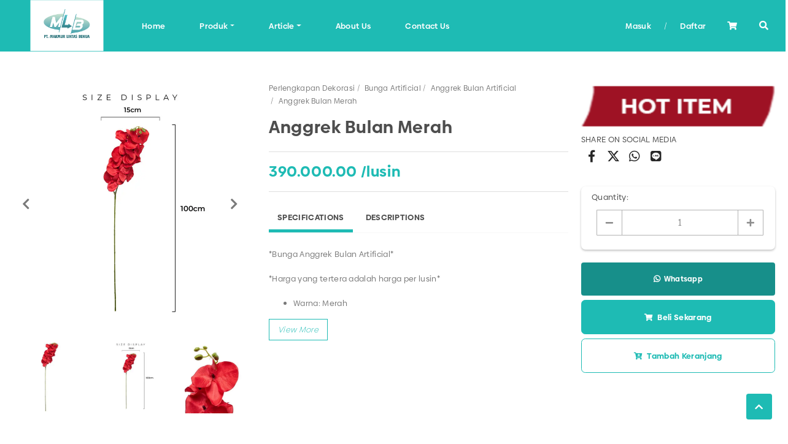

--- FILE ---
content_type: text/html; charset=utf-8
request_url: https://makmurlintasbenua.com/detail/60/anggrek-bulan-merah.html
body_size: 82397
content:


<!DOCTYPE html>

<html id="htmlMainTag" lang="id">
<head id="Headmaster"><link rel="stylesheet" type="text/css" href="/DXR.axd?r=1_67,1_68,1_69,0_2558,1_73,1_72,1_250,0_2481,1_251,0_2474,1_248,1_247,0_2551,0_2114,0_2121,0_2483,0_2487-cJJCh" /><script>(function (w, d, s, l, i) { w[l] = w[l] || []; w[l].push({ 'gtm.start': new Date().getTime(), event: 'gtm.js' }); var f = d.getElementsByTagName(s)[0], j = d.createElement(s), dl = l != 'dataLayer' ? '&l=' + l : ''; j.async = true; j.src = '//www.googletagmanager.com/gtm.js?id=' + i + dl; f.parentNode.insertBefore(j, f); })(window, document, 'script', 'dataLayer', 'GTM-TPHF3WX'); </script><script async src="https://www.googletagmanager.com/gtag/js?id=G-JFCSFR2YPR"></script><script>window.dataLayer= window.dataLayer || [];function gtag(){ dataLayer.push(arguments); }gtag('js', new Date());gtag('config', 'G-JFCSFR2YPR');</script><script>(function (c, l, a, r, i, t, y) {c[a] =c[a] ||function () {(c[a].q = c[a].q || []).push(arguments);};t = l.createElement(r);t.async = 1;t.src = 'https://www.clarity.ms/tag/' + i + '?ref=bwt';y = l.getElementsByTagName(r)[0];y.parentNode.insertBefore(t, y);})(window, document, 'clarity', 'script', 'ftehj7oxzu');</script><meta charset="utf-8" /><meta http-equiv="X-UA-Compatible" content="IE=edge" /><meta name="viewport" content="initial-scale=1, minimum-scale=1, maximum-scale=5, user-scalable=yes, width=device-width, user-scalable=no" />

    <!-- Chrome, Firefox OS, Opera and Vivaldi -->

    <meta name="theme-color" content="#fff" />

    <!-- Windows Phone -->

    <meta name="msapplication-navbutton-color" content="#fff" />

    <!-- iOS Safari -->

    <meta name="apple-mobile-web-app-status-bar-style" content="#fff" /><link rel="preconnect" href="https://apis.google.com" crossorigin="" /><link rel="dns-prefetch" href="https://apis.google.com"">        
    <link rel="preconnect" href="https://www.youtube.com" crossorigin="" /><link rel="dns-prefetch" href="https://www.youtube.com" /><link rel="preconnect" href="https://connect.facebook.net" crossorigin="" /><link rel="dns-prefetch" href="https://connect.facebook.net" />    
    <link rel="preconnect" href="https://fonts.gstatic.com" /crossorigin><link rel="dns-prefetch" href="../../fonts.gstatic.com" /><link rel="preconnect" href="https://cdnjs.cloudflare.com" crossorigin="" /><link rel="dns-prefetch" href="https://cdnjs.cloudflare.com" /><link rel="preconnect" href="https://adservice.google.com" crossorigin="" /><link rel="dns-prefetch" href="https://adservice.google.com" /><link rel="preconnect" href="https://apis.google.com" crossorigin="" /><link rel="dns-prefetch" href="https://apis.google.com" /><link rel="preconnect" href="https://www.googleadservices.com" crossorigin="" /><link rel="dns-prefetch" href="https://www.googleadservices.com" /><link rel="preconnect" href="https://www.google.com" crossorigin="" /><link rel="dns-prefetch" href="https://www.google.com" /><link rel="preconnect" href="https://www.google-analytics.com" crossorigin="" /><link rel="dns-prefetch" href="https://www.google-analytics.com" /><link rel="preconnect" href="https://www.googletagmanager.com" crossorigin="" /><link rel="dns-prefetch" href="https://www.googletagmanager.com" /><link rel="preconnect" href="https://googleads.g.doubleclick.net" crossorigin="" /><link rel="dns-prefetch" href="https://googleads.g.doubleclick.net" />

    <!------- Font & Icon ------->

    <!--Font & Icon - Icon-->

    <link rel="shortcut icon" href="/Images/favicon.ico" />

    <!------- Script ------->

    <script src="https://unpkg.com/@lottiefiles/lottie-player@latest/dist/lottie-player.js"></script>

    <!--Script - JQuery-->

    <script src="/Scripts/jquery-3.2.1.min.js"></script>

    <style type='text/css'>.loader-page-overlay {position: fixed;z-index: 9999;width: 100%;height: 100%;display: flex;align-items: center;justify-content: center;top: 50%;left: 50%;transform: translate(-50%, -50%);background-color:#FFFFFF;}.loader-page-overlay .loader-web-lottie {transform: scale(0.85);}.loader-page-icon {position: fixed;z-index: 9999;width: 100%;height: 100%;top: 0;left: 0;background-image: url(/Images/loader-web-responsive.gif);background-position: center;background-repeat: no-repeat;background-color:#FFFFFF;background-size: unset;transform: unset;}</style><script defer src='/Scripts/aos.js'></script><link rel='stylesheet' href='/Assets/Scss/Scss-Master/Master-Vendor/AnimationOnScroll.css' />

    <style>
        #gt_float_wrapper img {
            width               : 33px !important;
        }
    </style>

    <script>
        var callbackStartTime = null;

        function onQtyCartBeginCallback(s, e) {
            callbackStartTime = new Date();
            console.log("Callback sc started at:", callbackStartTime);
        }

        function onQtyCartEndCallback(s, e) {
            var callbackEndTime = new Date();
            var durationMs = callbackEndTime - callbackStartTime;

            console.log("Callback sc ended at:", callbackEndTime);
            console.log("Callback sc duration:", durationMs + " ms");
        }

        // Loader Page
        function onBtnSearchClick(s, e) {
            // If current page is category.aspx
            console.log("current page",currentPage);
            if (currentPage.toLowerCase().indexOf('category.aspx') !== -1) {
                e.processOnServer = false; // ❌ stop server-side postback
                $("#textBoxSearch").val($("#txtSearch_I").val());
                applySearchFilter($("#txtSearch_I").val());
                //textBoxKeyPress(event, 'textBoxSearch', 'applySearch')
                // ✅ your custom JS
                //alert('Custom client-side event executed on category.aspx');
                // console.log('Custom JS logic goes here');
            }
        }
        $(document).ready(function () {
            if (!readCookie("adSeen")) {
                try {
                    setTimeout(function () {
                        $(".loader-page-overlay").fadeOut("slow");
                        $(".loader-page-icon").fadeOut("slow");
                    }, 2500);
                }
                catch (err) {
                    setTimeout(function () {
                        $(".loader-page-overlay").fadeOut("slow");
                        $(".loader-page-icon").fadeOut("slow");
                    }, 4000);
                }
                finally {
                    setTimeout(function () {
                        $(".loader-page-overlay").fadeOut("slow");
                        $(".loader-page-icon").fadeOut("slow");
                    }, 5000);
                }

                createCookie("adSeen", "1", 1000);
            }

            else {
                $(".loader-page-overlay").fadeOut("slow");
                $(".loader-page-icon").fadeOut("slow");
            }
        });

        function createCookie(name, value, days) {
            if (days) {
                var date = new Date();
                date.setTime(date.getTime() + (days * 12 * 60 * 60 * 1000));
                var expires = "; expires=" + date.toGMTString();
            } else var expires = "";
            document.cookie = name + "=" + value + expires + "; path=/";
        }

        function readCookie(name) {
            var nameEQ = name + "=";
            var ca = document.cookie.split(';');
            for (var i = 0; i < ca.length; i++) {
                var c = ca[i];
                while (c.charAt(0) == ' ') c = c.substring(1, c.length);
                if (c.indexOf(nameEQ) == 0) return c.substring(nameEQ.length, c.length);
            }
            return null;
        }

        function setFB() {
            FB.getLoginStatus(function (response) {
                console.log("response", response);
                if (response.status === 'connected') {
                    // The user is logged in and has authenticated your app
                    var uid = response.authResponse.userID;
                    var accessToken = response.authResponse.accessToken;

                    FB.api(
                           "/me/picture",
                           {
                               "redirect": false,
                               "height": "200",
                               "type": "normal",
                               "width": "200"
                           },
                           function (response) {
                               if (response && !response.error) {
                                   /* handle the result */
                                   hdnFB.Set('Image', response.data.url);
                               }
                           }
                       );

                    FB.api('/me?fields=email,name,first_name,last_name,gender', function (response) {
                        hdnFB.Set('Name', response.name);
                        hdnFB.Set('Email', response.email);
                        hdnFB.Set('FirstName', response.first_name);
                        hdnFB.Set('LastName', response.last_name);
                        hdnFB.Set('Gender', response.gender);
                        hdnFB.Set('By', 'FB');
                        console.log(JSON.stringify(response));
                        $('#LogoutLinkFB').show();
                        $('#LoginLink').hide();
                        callbackPnl.PerformCallback();
                    });


                } else if (response.status === 'not_authorized') {
                    // The user is logged in but has not authenticated your app
                } else {
                    // The user is not logged in to Facebook
                }

            });

        }

    </script>

    <!--Script - For Load CSS Using LoadCSS JS-->

    
         <script>
             var e, t, r; function LoadCSSJS(e, t, options) { "use strict"; if ("css" == t) { var s = document.createElement("link"); s.rel = "stylesheet", s.href = e, options.media ? "" : options.media = "all", s.media = options.media } else if ("js" == t) { var s = document.createElement("script"); options.defer ? s.defer = "defer" : s.async = "async", s.type = "text/javascript", s.src = e } if ("undefined" != typeof s) { var a = document.getElementsByTagName("script")[0]; a.parentNode.insertBefore(s, a); } }

             // CSS

             LoadCSSJS("/Assets/Css/Css-Global.min.css", "css", { media: "only screen" });
             LoadCSSJS("/Assets/Css/Css-Master-Responsive.min.css", "css", { media: "only screen" });

             // JS

             LoadCSSJS("https://snapwidget.com/js/snapwidget.js", "js", { media: "all" });
        </script>
    <meta name="twitter:image" content="https://makmurlintasbenua.com/images/WATERMARK/202102/60/anggrek-bulan-merah-02094824975.jpg" /><meta property="og:image" content="https://makmurlintasbenua.com/images/WATERMARK/202102/60/anggrek-bulan-merah-02094824975.jpg" /><meta name="og:image" content="https://makmurlintasbenua.com/images/WATERMARK/202102/60/anggrek-bulan-merah-02094824975.jpg" /><meta property="og:url" content="https://makmurlintasbenua.com/detail/60/anggrek-bulan-merah.html" /><meta name="og:url" content="https://makmurlintasbenua.com/detail/60/anggrek-bulan-merah.html" /><meta name="keywords" content="grosir bunga artificial,bunga dekorasi,jual bunga plastik,jual bunga dekorasi,bunga anggrek bulan artificial,perlengkapan dekorasi pesta,bunga dekorasi wedding,bunga plastik murah,bunga dekorasi grosir,bunga anggrek bulan" /><meta name="description" content="Jual Tersedia Anggrek Bulan Merah Yang Cantik Dan Estetik Untuk Kebutuhan Dekorasi Pesta Hanya Di MLB, Importir Perlengkapan Dekorasi Surabaya, Pusat Perlengkapan Dekorasi Pesta di Surabaya" /><meta name="twitter:card" content="summary" /><meta name="twitter:site" content="@BenuaMakmur" /><meta name="twitter:title" content="Jual Anggrek Bulan Merah | Makmur Lintas Benua" /><meta name="twitter:description" content="Tersedia Anggrek Bulan Merah yang cantik dan estetik untuk kebutuhan dekorasi pesta hanya di MLB, importir perlengkapan dekorasi Surabaya" /><meta property="og:type" content="article" /><meta property="og:locale" content="id_ID" /><meta property="og:site_name" content="Anggrek Bulan Merah" /><meta property="fb:app_id" content="570583477216153" /><meta property="og:title" content="Jual Anggrek Bulan Merah" /><meta property="article:author" content="https://www.facebook.com/Makmur-Lintas-Benua-108980367508024" /><meta property="article:publisher" content="https://www.facebook.com/Makmur-Lintas-Benua-108980367508024" /><meta content="en-US" name="language" /><meta content="id_ID" property="og:locale" /><meta property="google-signin-scope" content="profile email" /><title>
	Jual Anggrek Bulan Merah
</title></head>
<body id="bdresponsive" data-spy="scroll" data-target="#myScrollspy" class="responsive default ecommerce-style-1">

    

    

    

    <div class='loader-page-icon'></div>

    
    
        
     <script type = "text/javascript" >  goog_snippet_vars = function() {  var w = window;  w.google_conversion_id = 942096029;  w.google_conversion_label = "PYxcCOr_8okCEPq7nbkB";  w.google_remarketing_only = false;  };  goog_report_conversion = function(url) {  goog_snippet_vars();  window.google_conversion_format = "3";  var opt = new Object();  opt.onload_callback = function() {  if (typeof(url) != "undefined")  {  window.location = url;  }  };  var conv_handler = window["google_trackConversion"];  if (typeof(conv_handler) == "function")  {  conv_handler(opt);  }  };  </script >  <script type = "text/javascript"  src = "//www.googleadservices.com/pagead/conversion_async.js" >  </script > 
    

    <form method="post" action="./anggrek-bulan-merah.html" id="Form1">
<div class="aspNetHidden">
<input type="hidden" name="__EVENTTARGET" id="__EVENTTARGET" value="" />
<input type="hidden" name="__EVENTARGUMENT" id="__EVENTARGUMENT" value="" />
<input type="hidden" name="__VIEWSTATE" id="__VIEWSTATE" value="TNqidTaG+KKJJOlaHNLTbDuombP/a7R1oGi6Ryr6MnAwhYWuOyL21PFwljrz5FMPp2FPrz5wsr5ivj6dJKq5ESenVgPfL5Ty8Y4z/yXuWMQ1BaVcRcVose5uqI1MUmG34mwYsfDf+KcNOt0KpjBjyH2FiK7Yb1D0hwKyAUf2x6R/y9m8651wk+egFj//6ds+pN0h7Ow6+jpOQzBPiE9q1JXQDPcVNqhSPAllj73ZQTm8ByJXxPiWB9VmQGqgsuTTHwda+bsR/RqBVl48+SlVxUMI+s4u72JqkipydrNG2jwIxT15elKSb4zc56O4n9Kf/KOxsQC8DtusamtNSc0GpqNIYz1La4fHjbpWWkR/uuemrq2EQqi4ivmNBnhdZT1FaWYd8pN0GSd4G2l2PgVXHxPud6WY5gIgnH/F1+/DCOIDI9+giXO9tQVutJbFp53tEoVvz5qD1BjKGE/yjKSfoqu5jHgskZM7IB7PtMnxV9PurdVim5tCa3nUT3WMUNefA/KPosveHEiLGcr2L+eyadcFwtjHYvO/zMhDwjigX30yMPIGif6W5U4hbHiqE4eJX8i4AKElTp0hARkwBsmkXFClceK9CAd9N+kKSXUP/dipRHCBNZ+4pKXxmdRVtNp0EJL8K3tRW5chSTau3OE3LMkLdUT1NB8JRTB2m4dN3WP/x9wSvzuocdhi5iq2UIOmuyOeidKAEhB6HigdUQb3uhuXEWO1paxuamZCF1Fvf4XjFT3JyDrgIayfKGw8Pk5hJEV1105eZqeVkU20OYOBnAk2xWwzEsv7SucqMi0dArizYGZPU07FlPnf9GzwZiaVK3M/jz4KvYWREhvWvAZhw5J3pybe+mrJ/xDvWzTLTptjMFZw9Be+J0kPbwlGnUaCvgZrSvYZd4rlfN4ua0h3rx6j1NbhrqN1zR5XKGx/anNRHu4dgOU3HFC6eAfxaMjoEZ+vFUQxPKQxj60QtsomDzNeqpiJGvxhkzjZmzWsi693a6VAWN8xYhGn+Rg8uSyd2V6nulWerhNlP9GpIKumk42Zvg7TnFFb/Ge9gdMZuK/LCQQioZxZIuT8ua4n7xqoAL/e1PB1biS/rndmb8JgHnokTTVCHt9tuRZ9r1o33fB3uGUiaPzaGrireGzeJRB6iE92Ma12jzm8m3NMTxa1hrfih+iEWJOv6kXxnbhOD/PGSJikHHwKEG8uXbNg067F4wafGKvU2TxrTNX9IUiNgG+GBQ7cLUegGyD10qcyOeJLDgA+3hbgaHaVAUs/F5bhGMChea8VL0kZoM0euW41fsnOZ5T/niK0+4LG/HuuKbNLDlyRPIJSmogxPdmpokL1DzxuuuyND3XfvsYqy/ZMvP5xWOicXhUD/Ax5W0v9c2XNnuC+RJsBEk6+lANAm8YiD15GSawa6Etnsq+FvMFRvt5jCKySjxpDgWNUtVk8qHu66mdwvOx/EZLZozxCsX2xZXYw0kvSy9A6Or9/iEuxfV7uqU5nZ58piaAkaoBKKHJutdbxsXi/+sU5Q3xQ4+gUOMGzgivnnfVacqx4/0b3c/F4qkgTg/Ug5Al9seW3n+BhD0VCptICqox6SinzZ1Vwb+8kYbqtPECuO1n4ucV+QvsqrBq6bD+lBIwAsZb8jrwhPeCWW5YWaBSajUt+CcVOlcv9tM+9+cN13dbTWhN+S7dkPrCIc2JCGXVLfS7q8rNvYZKHOQnBNof3/rdmLMm3fBcK43r5DvncwC/IRRm7GBaDl5Ke8J30DmPNUT7t99qFNQ5LcpMdZXplCDu5TAf+JK9ZcThd9qYObdWGrXMj16YWAhIUyQRB/69YWWpuP5q5aVu8CXm1y5SLQXCz1BvGnOmEWWTQjGCaCQps0xEaB7SbWDMtjFAzf41jxekFL02km/goQZnXNjPzpnrXjC8MlQS5m2UbzCJPGOckIvtPRftIhYpHOyYBbb4L5YYmdyTFFQinH+cBDEsX9Hl4rzqvsZW07IkTMJV17ajSp2EeZfK5my26Neg/EDA76T90GfA5sdFKXnpFIbe9zX/Pb/qnBgocgsJJUg3K4vTr8uCAel4wo+qssTFGTUCfL36rH0oCG1jXm4BNEmSM9PjrqrKTflwjoSZ5lZiZVdLnMVSae+cCOlLue/Pn5BEfb17lsOSqw0RBp2c2Yc0WSppWSuhKw/Ril9/+GzDXTSAL42nIOxU7XAEmp+DzGTDKmYucFQi3r6gri57aaSoIiJJqw1OclidBSQABuwObzK0PQ3/XslH+RdMIXUu/XcfAfm7kRGvN9qqoYJpJM2oEA6igo7sbFK2/nQxL9Mihy9ZVEW5uHDmWdMzhZAadO5Numl024GncAT6HAbRWtHiLXQDTpNWCiyle8rcwYXGV2lr2wiDyvIR4e2zFbStzbDWitz3dxbO/okpYEnMVK3aeJrzsCq0yN+6qlQucwkGzvn648+O4lwzfB4DP4BSoyukpBl1b1EPrjyVyVSqwffuN8qw/+QnbyZ1gnH+XJHg6PEFjWRdOumRjQghKwlFnNT+vHySFyQ6qsmMq6vXW7Yl9IypmTPn5zrXFvjn7JP82Rl0DKgrVxhINORXRc1cC5nJ7Q3ONKA4ufSSvfhgFPWyNjNHgToR3M54EZN1+qTqlu+3KYVEnbOY92rkS8wUnz8rw0m4MqoDcvQQWl9oM/n/RGcSz2CwJ6kr85hLjB5Hj1pXRberIdrtKtNnP8pAWsseEcaRHVEmXEl334TXuwRYMLRUwj8x+Z8mrYyBRfmE2sBJTMVAEGkGZJfo104W8xJ3xnFR6tSNIDpW3aO3FTQ8sv1/9NNG6Ip2/4RsVaO9n8NjK6o03DKNa6rsoAn064PfyI3tyTw2Al/d8gFpkAJiISkjw6z+zvriWzwVfwcDoF8y12uQLam+9QfIzGGFEuyOR57ZW4SGqfFYWWmB/EFhQarpJs/8XdWpG1varofUTfrqjdbfmInzi3RyURB3MoqmMMmXPa86+p40nu5aLwRdgEYP5NoYv91SqmK3LhKnB0ZsYCqWr4ulPqvAorpbPggHfDr3/Mm64ucV8M4oLKnl2w39SRCbb80NTvM9ugjIRKroVaEx1o5fhLDs52mbImrndK+hemTh78J4p2ZhpV74Dai9jS4ddGRQRp3NDRasKrmSyJZZMAC7JweyrBgDXVFCEyZlb7fiuHwjFjtF9FQYg43zKwwgleuwO7vDC77u9U0B4hWEUMZFdsje7P9/af6NstxAmVLanD7gOSq9+eKGtpJD08zG7YmleJwc93ED5/IcHGZyM6rOZXDOq2vnifvCnRSHfgWS4rKPZvK0TEqiOrN6xCFxBsZT4r83MSc1X5j7VEhkgdT9vD7ka1GMJttrVsbBy9O1UlBsScjo5mJMqN6xagLGWRsess4G9ONDa/1vO1FfeqZiLu692kGmBcuy9D843Fmh7LFY9owhGBn56I31rPR+y7cOzxHAXCzXCbJx0w/RdEUUBrYclejmUZwzRk8DRKu9j6r4nFPqqWMw+aYwFSUjXj3bkZuWpWTNAuSTgEESKjK9uwCiAgKC+yZctV2pC7/[base64]/WcEsmrHFWfD2BMsq1CRi+Oaku525te886fOudLlqpTisDQh5sUfIR45N6K96VD9UPqpeRw0tVt64UshhyE9+YaJa/jCj0jzVQMNGfH/C3xFJcgJr5TxEkAEapglII2C4jvgXfYfZOPM2ejeTnH9hL9sK9Ssc7QOfM5SKB50wkq1fyXv/[base64]/uD4nuTHlYTd9tZIAL+sblBXbEsc2bHTJ7WMuzsBhMVMOoHHhIjsKN6OzsYevAor8lXzCoyFTB3zq5eyPa0IxARuVOjOwZcJsZ16ANpiiDFzDn3NHJk8nrIHh0swthjceAOuCN2IPSQ32s8SeKfDV0BY/T5qvOBAADzPriargVGgIfOwTQlsffcSlT1QwgY5fLsTewPFH0gTVUBaXlQNe/OFwUClXhM42SOOGWMrIm5FwDHpLDxoJb323l49HW1wUiLjXY8C44HMthocou9NJYQzMx5d21mNNOOtsV/cwDVamBcxKCrkVgm8K5ciylNSzcsGMR1b0fXNwXU8dR3oRTtnTLfhE04fvqjOS/bLW9NiKhgp1nxRTBZ7PBA4i5TXTI1XTlpIjXcVmKZLWzYBzqyrrzDs76ovIjGhzn9uTZOYajnHYWsebH7wLdEEF6tpvzUZWAwkhfT/v7V7UYHLxK+J3oKreMoxQd/YE4SEmXK04tM2jP2yijtoPLd9CEkRdrOFTIVQefRxFo9x0cFA0cNegT/BcwyiTJqEtlMQdGcFq7WzwIu5zTgqyTwGBFGA0CAo1ksqmWlIxofxxwgEJRSfX7bQX91zXF0lCta/HVjW0cn/+lu5W9aSRtJ03ykTtrTcDOzxPWq33NX98HIJ4a1vapwkjCXr+XWm6mXaHMLtheu2zbW65Elk8s1/[base64]/ofp2tDj1Y8zO2QOS8BrEm+pCu9N36lCBEWA2l/DJe4aYjBwHiaX4iEFI/KHJS9SW8Kye98Hd6gqfjczM3CAczC8Hws/JXdOkb6H7mliXn2XrMhPg542QBFtZJVZR0JQgoWPuMf9dng8So5tZp+x6xfgcJEQ1sChE/h3vTSM8adDvISRtlw/n+Ydt7JNVhQvcyRbIKPdxfENyVswp3HfKhYp/PheQX+fPIIUHFKKlKr2dE8x/m+8uRZR37bCwCQEAsHAtqnHpBwHrZ00R43pm9lL6n2lKsE/GKyiXPRKqi6LceebLl2F0A+2OXAN4OSVS9F37i25iCoKMBytbID9eIDwzNWbdExqVJxe9L1OQ58R/cptnDhjTAtGuOvHU8olPHQgAJEQmDUrP8aRm1FsWclBM5ft1Oo7Iq5iGWH4GUDMWo45wXmoQ/F+ZBHCPFST6qSNzZcS+8gfJxH8SFg/dKuEvYWriDzlN37lx9MqczIb1hiyRg2ZIKQSc7DTuK8gJ73muHtuhrMGlRtgtYQAv5YiSZcdHkYbFqz00kVunSjEJORjuG9kOJfaulXXqJlqak5SQy4V1WJ1Sa+nwCfHz55IoiMCI8redfYz+pQiaOgW55zNiECyz/vkiSpMFvW6tt1gCwvHpaMOz8e4eQzrSbt+zH5ZDfg4wWPnu/6mwRS3DVVdtX24LknHDLiICVpcr7FxbyLnOWLL3BVCGoPBuPvPcCVn+Yi2gcN777OaEbWIMZZIF25EkrS2kBLdMqBGm1O0aCA2y7tA4OqQceIhili/tTY4LuR0jkjl51QMO1K9L0E5AmIrJioXihGPHOKvFDvL8YY/Apej0n4mkggQ9gsRqfo9ey7IZK2lQpL9jH88CSwQcc3bLznG57IJuCxPb1AnxZiSkyuTOZILdlbILkPy50JMsosBtKv4FNg6n+/dnDF6I/DcxAJ5z/7QbXBEaMa6LOMAtIkx4ciLwCR4+xlEVVbAHHmVeWI4XMW6ztCnXaYqo+Pyjjeoi1ceNRHenhC6AzI/2ysAybCK7O8kfVSc4s0Flk2Z/yR4T3weOrv8CzBFIIZPGJfVC3Auz0d0bKfE6sSifN617E9CbwyoDB33CNvJmrHNHSnEMbkDuFVWnLpxErJEa2SvfF7jz8naaPtLs7D4W3dR6sjdAWUfUe/N8KJfJE14liWCdw86tnu+NgBIt/0Sd01P4+l7s4xDMtezht6vNsG7VM3haa++dTPthBy1HdYovr52JiZvDYaMRdkuPSRUJRvWNpZBHCShV2/V97vaBr7fPUpa5sGTNpda0zrieFBLEUKuYiBCZAF7tLzQhn3+R/UsPG4/5cosL/JAVXVI3V8cGWsRAfbOs1vcHGYqQHMnHWr2+w4G3Im6Kat4uSaXAv2IoFYYm6Ph/aNu6Nn3oweU++8vMvbs/BoYIuG/A7XpchN7xiXYTjZxAYMO6FkUB5PDItwUlcZ12LKAn9ojN5ZZUEzDzq724fshRNE8SfS81quqdK1Jcyl0lK5dAgoMpsN65PZSAmyfNhxzBWZ3RdsRZBD9wC0V+RbCznI1BN/VgrvfnH1Pq0nMVz6ODxDxA6n8cfgwNr1My7RlWNclNlNDPLEpkV8KGbNx6fWovPCck3zRDwS5KF/SLWTLi020fXAt3Lp/3vcyLUG2OrZKt+Z/[base64]/aiKkmmqbFUMVwFsVklzBPwTosBRwgXybHw5PC0hFRxb6rM/etON8ENo6Ldc2cJvPwvtv57ytAZSaY4VjYSK77HqFMVdDPj27YHHDdauQKpT7heK3n9AAP8AsC/8F2dVI15udiKMg+sgWLEyC7cJQe307I2x8vb4WtIObKdH93jdXeW8/0zgyJxZfs7jILu828M7CFb3f7siEJoUFqywFmFuTyDv1OmNl9EgorZnHA7Aaoam6I0D6XekKEorWAcMNkBL9TnVw37MOgmT8DoC3PssIlQ05uM+Of1J3CXEnappk8Mnzo1IHAKNV/NK9PYxK75Er5B5EFyadaxonb3+KG3Awj7grbJmm+iu3cgz1EqapUEsM1PksSU85qqrzURax1BXj/YPgM58qMjfJheoKdrFeOfAj8dRbjhfOYfRQ7XWdpydyTL+DP5xybnF4x8XJ80dqjFjezd/h20reR0whThZvCTXy/l7b4lzR6UOXFmor5pQhnh99LweaizrKXFtsIj+ja4LAPFKEOQrdKFdmsRXMdruz5gRoh14yqZ4R0oVBm+PkKTy8X2jMGG/jqBwbVviC/WTXK8JD4TTZ5rr2+V2o5efNga4lgiuAk/7D2yoH/3cSOLtRCLxuf+7G9y+/3GW7f3qbKChK3sdEkhKG3duqYs7SAeJZtGK8xjArdhVfrYDO/DzyOnOlvM2RWYV/8V3IxoUNl2+2/LO7K2+Diex8WWsvMQ+pNQjTeqBXmu5oYDVNEDgVlm3XvWzsZeItLbv7ABvRBGbnazTnN/UMtVAQD5fFCXQCbXtkae004Vy51IKEtXRGWlgkOHmQz68UuGdqsAlrwhl7PsQ0BhM9D88lAxs2ix7VZW8lidqNn/8LcYgaeykXIrfiMSFHumnA74MxZz6f/ebFhhj6ZeDs/+WWCmzAUchY5JAFm/+DM8ILOJwpsXgEv1qHd9Bh1mHI4c9kIgWmDIRTQkJvctjE3tKNSn8qdg0ky9kM0vVsHq7AjaAhDGfBBvPkAediK72jDUvby7Ebx31lEUT8iGN7YQTQFTYcXNrsMQixwfDbkvdGwY/5CbR5wgEmcdLp4tV96PbxatkkAGKu9ss3H9Q6RMgzU4Pus+U+PdwbULEEsi4oIErfDlJrj0Qtd7HP+iUaS8M5GaHY9NPBQlPhLGRynCPopzLFm6URH4ZaKkKdlxnoLsy0H+/cdYX9dlL4OBFOp/c4jLYpFzvFeDD8v8q+/+Fy1aUPAbUdu0qlG9YOo2OZiajQ/zXjOb2ERYwJe+uWHMiMOGWD6UG3Po58kvCcs4dqBKrmm/Wb0R3IdUFwcM1eC0u8/oL3kc507WmenurF4Hc6u51tZea5JYe9K289qSxYAmCoEDLH6+lnoxFofOVe2HtOlyRZnZp5tZjOzn5ZIdXyAXip5t2oRXAxUhEX26Pe+PmyMrBf57uiNZKJc1Lyd81Y+DTd/sKpjv1gDySthRkuK+RcaOFp3vDquOrMX3/UevhA6ZQ2Flb83xHCvWD4E9s6Rv+Ub9tmhmcX+KvW3hqvnYIsYjWg465+S/UZUiiwliK53RDn8KDRAYmJeAUzPAxAZO0BdCb7z7J7NjkiBnc0grqU+hh3JLf8Z0wDwMfj55M9LZMHz+ZaSng/MfBjFd9lj9fHOpxh/0slcLKQDLVymWUTPVw2kkw3IGwPU3pEsW8laKYVRrs5rkPDi+l7WtW68xFwzdjr72UM8MgbAN6qxniWKE1hMDt9ttCshAT455vYz6z6Af8pH1UTPzbfmlpVzro9lr+dMcYokCvPr/5jJuE8Y3qZYqLWnAAI5OCYlHYyqGkn72EACXLZGtUC5jytGi9qmglxoWuVUHWRknoEEEqtYl/Iogo6K0NxLajE0DRbYxDtUmt9yci/PraTVGWdBYR0KV3Gw+8OyljQXoO7AcVVs/X5DH4qdvXQ6G3CCYB30xCZicWVctl3OO2BnlRMSPO3eZTQTu2DRFImX+0Zp0efUSuFaZ7/2ikgWrNko0GFJ8Oj4MuJ5QaZKUaqXrwOX5QR2FejbPBiMaLXlcZzUQj/MkLL73NGI4Hj/ZbLjviV5YwjAb2Lyn1GXoiOLHKQVOLYGWlvTmGSugJ2MwTwfj1FpAgyxhPyQAQCxHfdne4ZVKSF74MqB+RQHIJvoInStjYp/KHKO5PvO4hAg8W4fQmojR1NaqNPAoCfTwjZCxdinCfJ1MYLQazBvV0exmoUtwObsuhE1UdwiA7j8LVZb2LImClLCx+Zz6Gmk2C3kITzgby+QIoEXeS3RvkO8IOmbdvUz4kpgPJfqNcsPhkGBGbMwluJ6sN//NVbk07yCdKvM2jsU3KFWd/GkALxlDHVfZUoJMNMNSiK2Ma8YWuyUIDRdxaxrZyeGI4mmOACf1uGfz3terDAZPsiFkrJlWwoUYjGnos1W6onDYyjFuUqZlDrcKLtn1M/AhMaXF/ugoBW7hkeUOSgct/ndPo2jB5QvxZv4WNlNHQSnTOc4SA2/fLCe/0e7NJTzWChAbF7jPXaQuNEHym2YJ0M9ZDwIAJZUJO1328wAHIfCRea6NyDAq90XbgdKfE6TWpUCrP6j9SNuUIGqQvR3keP0D3WCOf6jUqhazSMcZmTZ4IfHC2PYR7UnETYScZn1pxUvvPIB1jxcp+/hsnzfvt4l76jUBwceZlI+SSkYFG44bgPW6tbzcipv+K8FFjz8OVdrbyrltW8jNKYZyv85IveUVlp21gBlt1dEpkkrtxNAQrw4bH0oCR0VtfngWRoQrFSYrNLwdci5TucUqEtqKuES4fqi+Z1hMdKF41jjeM8Jma7u0Ze/CCKij2DquUsTZZ5etbsJQoCz+wyofbeK6CfUpyi3bn4jEoKl5EKfxI3z8oqi2th04tUMudWjh07yAp4HhKTfjxGaKa175p3ubKZH29BhGjWrXKNfFcKOs0c7e2PXLDXN+UzmC5OdWopeu0k956O8fI8cGKPrh5edH9ypyp0iVS5TnOypMysdbIARR8x456qSFiUna/VxqOXHArGCEWRmpCYR5xhnVL76zKmOeffTvT4VEOdsmOZdtnBkGdOmXpE9N+MgFO7RzPrQrlDCrfnsJjo+jvW+MSCe3PbJ6FcydqOkoBcgIEW2BHHTyJhV+Yy+EChaTeBwJYDXpCxLhyfVWVgwncGB6cTARB/lm8jMjyB9+qP/4haQI8YR4S1NkvPqGfF79bueyd1EhxALzM+vf1yN6BogmKJEYLqhgIu3hLL7/MZCMtQlzNXKYsPWjXB0Ao8bli7r/8uvYipqlH8a/7vvKgWTebVu5DcwuRIbn9Ql7OFH6InpwcG63Q2riHbKIULUBSrnTNk6YNWgRS+uEyDYdDyI1COKX2UmzDJ7X0/3mwR6QtFcYUM/Uop7J3eiWBWr5gHCVPp014m+/UMBa8ArFlVxxRLAYF2miCvjQAvdlxVWODxLf8BSvNSLfT/JVJuMBlLNUJOQNrKRry4nzrXThtTFrw4Ry8C8DyHXLufOcTQf9XdvEEEi9+etmMdqgL99Wq0JlqN6tN/+wlJLDj11BXDr2OX7R9+K0SKnR5twr7XdSbyDf1XqxZtp6aBEB7upoIBxBo7P1sJ1/oiKxOCidACCt8qM+a8baoea/[base64]/Q3FR6f+PwYNu0QjQUvB1d704+2zYPfhKi2N2Dai7d3xBS3NbL50MEkpUVX6cMYu0UqqcoLcoXnjZJz+PL1Bm9UVRwyDyUFkK8bGZGIW2FoMhNFm/HDNFGYSq8BbImV26aKYaF+/atfVlyAkzdaVVek3/8XCRjhZIXQEJY3755CPoJmlAgd8Go1b+uqqc0aCCuz5Eo3pg3i99XaS9rGgR/6DWnddRt0V2gE55gUWKf/FIqLhx/0U0Q2C5pkrD55XU9MPSwmsrAp3VbBSZ0vU49ezJmjXGiyy2wGGyt1fQ0CqQEJE3vIPTcx9ztg42xTsCsqtER7dpiZYOZP6vCaXxiss2X6LjhfBEMMprz4s4rmfDMZUlmmOItBNZ+UD9kK+BfK7zi6VTSf11kzekfn3xz6nCXoZ/SrHS70g+qu1M6kheAvB1bJxRc99BHSUc7vvNgFdZq+gicflyZnJW7XwULHZdbdVVL/kl2APAiS1skRLrcVKMyy2g3kwwnt3fGEJdVBB88fd48NgvP++3sIdrgijLMVhV3qnwvlcx9jI6a2xUDGnJ7kN32i1wkL/VuzDe+eVzrr1njCvV00HsoMhthoM04+my0HL03d06KtouEby67bofCG/WyVOjr6ouCOX/rfmKfcbu/TXtffdvxIohGBsSPuYjGnMMqzCIkKXt8LLbWIGSzVluAtu9r+cIj7iDpbOhCNrTDecuhuF0yjGeTiIsd5ZEluVRwv/9M8mUxy/ZkcQpIs6KmYk6Em74SMbeFkGUfaFDSz+y39/gjiLOAjUi8d+SdbOwF7XlmzrP6UTYkmaE9KpYHOCaMWpDGAHKFh70ejF9YVSLckNTYXELATVT1hSku58vtnBJicN68MxMbii1piu/9xQYRUg5u2IOGrF27iK5D8ryXVVcteqD5ixYciSzrmG9gAEa2gN5ImbNEHCN+zAh4gK7bPoD7gfjuJEkSkRdq14DXLRU1XaCuU4zU3rR+ugtGh3+1dByF/+ryv+omh64rZsveql3aW9oaKA1Y9igKCxSJ1a6VGISQOpCJgaSsFbAvUWJc1sqvpXDClIMDc3K1GbE90QENw3efS9fvomxx+uPmxkJ9eTP4EMR6kLpLHfq+MCGKFQHGMnDZxlsJO/tjGzV4HUWL6KDJOROrPazGPxDuBXXZ7a3ZRusVP7gLdgFBy4qfp2QfBFvVrHTFqee5i4GRNm1Z9ppHunp6B8LppzGVZiwDEGQ69xfl0O7UhjhrcmpfE0j4wJav6oedulMtABvo63mCPIo/aVBdQd4due2ESwh14y+lYdj1ct17FdiLW/QmeHbiwMCos8IzBXjuNtXboG/1vkJCpdJgWjVBEB1cmdQ9r+27NLz+llqmQIDTOiwIPv0dLuVARqxpsVY0drQzNtrXzaVfZ0VTpqBVgRD3yV+XNBeSHvU3WGOEdmLBzzYNvhxSCasvxLr6eE4sA1RCwOj8QX5+xqzHRsmh73NnKyg3EuHc04eCx5SL4jpKpB/0WWR/URTtpV13v/s4BEEoXz0ytfjil6McUtpeJQrIS+bFLHhar3WK4JN+yypSIy0cKrNTVlyt3qG/HUuVRMK4IEKkziBSECrbfpoTM7Mf/OQYk2g2K01oFtmDneOAMHOEzFfK0UGBnlvOnawcBaQ9sY6S+eFY6H919cwl8fmAKLWc1efu9+YM5olY/mQLh8lrFf/gG8q43EUNaZ7HYnWZK0o3LCHvP0tQjGBY7GjhRYE19vLqa6bpnswQFIrpENtEFla5H2swm+FHhv3N+SEtXOXjXowUS7CI91pGsWqH8vEigoh6VWJ9SjOYP4EQBo0EB5gTgy+VqUApZnpq/riO+Faf3znUWopMAFYGg5p39CfW3tboyq4LVo1wT8/W6rGz0kpuhdw9SuqU1+JpGrkIAPkIkrGzE2HQf8URAT8RI0L5rLfa4u1Xz4wkWZFZdXuWb9swnkDegdJfAEj4FGJyeRlIt0UiK+4r7CE/82eecYh5tWoHQPCtAeNKYo7SlAS1O2zC5WiDWP76yedulGIaqOvwZMnmeKP8CitUgT/SMVpsFuuQTmBmpGc2FuvkR8i317jkPsESG+J51RXwp+XpvbfLecC3OcAUzHhtkwZSVAXc+YdzJeiXeUzxr5ABFSxw2M1WFHuacXtUq/Kyi5Oc56brZKhf/kYV23kkfaH9YwennZpQ89lnlyM5RCi36HhvfZuMjrNmcVu/HroZUskjhy4597HuB/pPDlYf4gZqsVcs9Y9305Paic0pAeprK6o0Mmdcoa7CovUH3Ha6NYzpcZbyiL8ghZgFWBj6tp1UUj/OcOlduJimal4ux7HeBeaNcyzjiaT/d7TgHmk8j4jWHT0vMVnmtvQRSuJ5NMYmcb1QsfTooxCAYw127zQ2qObUo5+iWz8Cje2tbGZJLeq/pEEx7mNiajD+Z0nyVBdGHYvSrTn3LAH7b81LQQGZThaKfoE6I7ovtXFCipsBcXxg46eC22+Wdtkr28WsQfqBWyFLBKQfm3NCaUAwAYHXOIF+hjRGc76jujohSZJsyfkNGnmlgQmvPL3uyk8qceGvskzJ2jpcK43EghEBilkJ+jLhsRukA4X/W6TPynyu3XjBDFIp+uZOIilXptj0zDGARb/+rueOq8EMWGksmtX42UzauEZXe1OxwLN9WsGzWa2cpoDru+dUCvrSF4DlYhsuYMiAf/[base64]/IZHZVv0mzftejKrcxlJmCxEciLiaF8YpAXy84ajfsxXPUO9UR4YJvIjdhC6kz0PeaDsCQk0jjm+6D9g9gtH81PQ9Rc7CTRwoMA01l/QEGg0pr2Dvyo/Cre1n1V2bxD2eE4qhpi6UgML72Z5/GKHpSSL/AOUD7ObC0RdNriBqpNp5nIUmMo6KDW4zVMPyefedUqeTOwPd5O0X5kFhlVqwE3dlzAJOU/1mCFJU9Jlf6I7jAl0bbFmUXPSr6Vbig2khTF2cNMLviVFTVW4FCE8wiSKzGW5+Mfc5nXyNM5eelThRecodfk6DerN7KOt97OPE/0JMali7ISJl0dfWre8yhmpZ72mrMIAAzO/W6WVJpmj664v9QiEjniW3yNwya8ifYT9F7rN0umcnGmL799Q1zhquJFbQx+YbS7G9H8iMLPfUZ7C+0dIpW3D4pKhtFXQY2lReokfK5qK7vM+QvyXEvYGF/kzOfHmxt9L8ceE6q0WLGkWcg/cLapwQYQx0/2nSy3gJbw+6Vho36CX3wAr46+WW8eUR7eM7wNyqw48jww1u41gi8kvEgIyrVNHxaD56vBDVOWUZceu0HO3ONAkRaBwKnnikwUeVTJJcwEndqcGjFYfUAWIBkf9Z/O21u1jDbW5IKCe/4abXbrSKnL/QuSOySNWVWNyUa+Nr6w+/+u4UJWKX1+E938ObGuMhnijEbul2kXfvukaGnQLHg3Pf5RA/OSWUSvFA363oaaZdi5mh7exDZrUhRzif1ZsLxA5spJ065xgHURFsNjnGl9qmSBOk/jgJgiI0gJDjJdlTplMUI5FFVWyDjzHCKW4blaHSfLYum9R9HaPo1k/4g7mDuokapjhXBKxHU08F+guSsc2k0vGrqRpf1jeZxmpJkLWjuS+j6L0rocryy296jLkaPtkc0OPXdt5gjPsofk/Mk+jHV8+AQ4DTvPR7e4PLCspe1eyaFqATQjGxxkzmCzTbz1nR1QYqjt7lsg8G6Cm3hOKS2eEHxXccWx28qG8oSPrdnPVm7HL2Ea3e3JkFEcEnS+Bp8Ib5gWP3XrN3fwsUlyhfE17cH/1JIkWmkRrDVkz1RO2Rp9KwyglW4NcG/iqmMa+rTu2VwYyVXe8goP2L+lv5Vqso78BSU3dqIU1vPKfSArx0wn4QVf5P9ULY5C5hYxOJQKPKmonNK0e/k86KAJOQPxSqye1RpYb1YI0/ITY3PkziFjsf0rZLWfdm77d2lqBEZKJMBCblIYpaUdxrgbj1wJzYrmC5xr8MdOeGSA8KhbCCFeTfhhC9fQHeXedAlezcGLhCQ5PKamtSJ0+WnCL4zLstJjeISxU1minhwxNFt3+20RSsfjI9LcxGl03ORuarNVGXDDhCVIymu2fAVfwNEwJknbfedK/FI5bI2KS8ue8daVSKQCp3vDnjXFGIOS1dcRLVEozDBGEedtw2Mx6HdI3NeeboWnJ5rMIAAzrR4t6l5C9xMW4tjjBtFurh14DejPJVaQwnZvYet0gBDdAUCKOv48K6/drurLkgwHO72/mHHUHzLEvmkv4cDU6IoXu3WJsHrg3wAdmfD191kRieOXn+IF2P3t3bZsskPxeFsjWRzHfPPsZez59AnGzhLJ0V/+lDIMERMwSsmNIa55OA2cFI+qHGlHrAfFzfFijFP71qJzauD9ymiiFWT13AkBLvSVmrekXPjHwNiRmxDS2XtKc2Lp7GgfHTFg7TSkI+0G6fE+1eIQR9/xzQ/w+q+DH/e5Fj83mIOaA5QoQTD+jWu1z7fZaIjF/9mktfc+9wlihxSWWRVD6R7rP/qr3gbOPNZNxmMJVgAhSM/UaCvByG+Lp3OCrHTjag+zkfZdhcho+tvYb1Iqs5X/OEdVw0Z6pWl9EcVe3N9sWZRSOT+9yAo9q7RFGaaAEtUshVaoyxCSW8CoIFE/RvkWRmSsw+5p9713AHwmH0CmUYvkyCMwTSM0i5f+s8i7sgZLnaEr7YydTjVMLqdbAltZZMkExzFxmoKExVloYrd5DY4fcGeuE3yYd0cse82m8BYMwVh9S/KA4vB7IORsWfi1dq+hFopsugG7RRgjlp6a3c13kAip+P5yPYJpQXXbWc9R4OmPk3qrpCyEX763RHqNYZHdIMDl8U9JFmqAZPJaKPsDXlHXTnr6UpQcrdsv+z1H6Q8Sp/C1DJXO28GPu4jrW2RilEHv3C4Yv0uLVStjOehuSbrpWl494waq4FtCYSaAdn+Py3+mLIYDIVE9YlEsFLxRcp0GcgXKkclsA2IdAz15nWP0qvr5lb2PtMYXW36OszsUGhW3UtWI2MnDsBtlKDQuFD0NvHWSE+zhmn6THp44twdx2H+D0hPM/rsLep6FWuU/WbuVUNvIBWY8kuyFEzYmf/K70h+K0w5lLY1nHS7Dwp7rrqNpvDw2VQzT5eE3foD1zEXGgpNIS3F0PM/f6roBKZY5OeMNvVf+tWaN1S3gvdDs5xGijLMbCGVXb8hhKHl8/eMeYJN8FkL1bzVZFBZXNO9OQRZn+B7+sYD4K3TWlTUPZD/EcYTsrqen7P0Z5tDu5I9l03eAHL9jZ3iB2OUqks9mD35AuAQZmK/[base64]/DOgznmhdwdyFGedHTQVG4R2UKJlZ973AvT2EVnP+2miEnFjH514JQzJGPKjUrv+3q4VXVBGVNeJWWBKH3OVY4W/ZbgmjBDedWXl2dz6AHj+ZdBe5IEDjT9YPKR9b/EdRtVMGnlN1U5bbVOlXp+R6Gr7lU0mSeEYW8yyfrxiE4vN0YrIrjymMt4Qcz/YIpgsC5shTBpE3gT7ZuAXeZ1NYeRjjWieelRD5ofoOgNngI5Bzv8lKw7vLQ9zKhmfP2Ww3ynAchk1YzfPhoYc9sLtoX9Dd+dUSkcQGdEAjkNarGukl4sv3stZ7rc/H1vybRzqhpgs8jAaENpIz09wzEXK5OpTE+VGLpZjmG3W3T6WI9KIrYX8/m752Appl6IpfGylMcfbWdYPxGabvRdNluhF/[base64]/YEQZOX1SOCe0YSBXjuklSdoRC6I85G9DbVIVKY9o8owTjLyRvSA2CXw4S0TZy+joFQLoyUT6UFBD9gJWpLao0zhw5sjnblk8luVx0Kd8cS828UKSWuhlhzGgFWxpQ3zsp2OU1qXkW2AGuJE/SPEdk70cKETBNQbUWaJGsj4GkwNj60SYecnnMlFLCunjvDtZWfng5Ocxf3bJLZDGsORAIyTHLIbe1AIAFTWqBFWXzgbqUTsbEuyjdS5bAT+Zbll30lcXDsZDpYBCgZI1SA6GEniF2VCduy7Cg7OrCHlxKJ/YtS1mOULlPijaaklAXTG2tGKJji2iMidt8a9cAA10N6BCgTjE5E4FLc9k5C1nQWBHlOl7AW4Meym+Too9znuA9CqpTQhm2xkNS00D6l/n/6wrcNr35rRwhFLVERDyCgwCuvFbG7rLrxIuH3P2rmO/+feMcRX6+QH4NUWSboURSb8lOufowWW7TOfMhJbdouFnk7xs+MHUzNcj04tpb1GVMJNEf/jVQsHiRo5RUVU+YyK3mnUiQROuO3EZJGIkOYVNy9/LRHVCJLJqHgxJDHe7ZHz7BilhcIs5aVFk8JYdGi60+zv5gEeq8SeYII4TRB33nW8aLNlaCZxoJbFWb7+HU1aIgk1mNS+J5GW750wF+G6mn84LTI9q/4tawz2LxuZkBmZtNE8UP2Ungeymwn/KZdh2grZ995TGMm/ea8f+g38W/v4nKtqPi+DiNb5/w8Lag45yUNkQiKi6SmNf2IVKdIczjNOXbsRkU+aFPeuH3LU/TxQ/TIvpznISvvnwyBZXE6uTU0uaGnBKwFenXW9nyGI8zRu2BqOkA/n5Jv0qLyS26IUUHsOFn8J0TY3ff1MrDPfuhtERKLdqEfFLPFyrJdWEQ8FQSeMyU71rSpUC7mJcT0CR65v+oeDlnufTAGX6TSNkR+7i7VtRqG9ZQRqMtYyF3CBLrRaLSrYdQQtmhDIryZeLCyQyxTz3kIO6IJmImgmNEb7iwbj8cwr7k/ezhMGPJJ8USVZoKSMDgvtb7KPaaYSNO4AveK7i3uqwxAYdkMfVamjpRYNwGSkNrVtoO091azHfpt4bHbsVol/JcPuDqEcpgRUOUmrlHkFgP8GcrCfwR3UGEYKy44R+zD24fO0FiRsSkjTAxKAHii8CsxnT+lW4vG/edoGYHR3jU/6SjfysU1Y5VZiMo++XqQTXl6I00HHvEx37EeGBzOYtrULgfRgWtGtyHHabW5mtdTcACGH9AQF1kSNaJ+f3nTnJdJ0AnDgZg0PpNgMiDtjle4Q3ziUsZTMC5mB5oBE0RcX5HzdmJdt/pqgtIsOpfawloKZ5NKCsaCp3sfChWAMyLIyMcUxml3ti/FQRRGsx8owGrZUycaPXcDtJXQ6HcAX0M7NlSj/2vXm5EOMxxW0j9U5Cpzm53a0QpEYN+BUxBJlexSj7srez1rkNn8VO975eGoKgZR5bknMlvdweYCrm64u934IVUfwpnHmHMu9tQj6/l4VchnE+22cNjkM+1siKlB7hDI1XdkOBsi7UGtkn2x1O4noyTLe3wl+S+ZictMid4qkov6DqBZK0/CXSmAbJrsCK2nuIQ2S/64Zd5ZHVRYKy3UxTmMWqoflxDBjJgBMUtSwJSCrjTNt65V/hNK3m5ZpPwdkasZ/[base64]/8d564DGBcAMu0AtSTF2WU7WBZU5uXs5dSfjhKSJKXSBqnvKAQt6SOYcI15ib9DSiG0xwGu4zUSj6hENoNYY+eX8h2rmUqiZnSu4KIOCsN6wn0clzkPgwmSgVbhqNxcYyzNtDCOcwYfpFzFJ5q9dqlJPewngzD4TSs6J06Rj8IDjXH/kwji0NoE8HEzXvWPwZliGksQ4ep2zdrqg4dAGMHEeNrc1l4by/[base64]/hGntS0DJKoyeTQ+tF4E7SvU4P1OPefYYSFR7SOHuubDw2vfdnurXxnrgyybiLjpRr5U66+9luHYRBOIGXeccKgU1fxnkfbqbzTWf0xeM1wV1ggXVoHP3uQA5N5TvoJKDd++hUMoA3PuZQ7k4DJFF1Vf9J1Gb9BlGaVWphd/tIeVtiSbWBdVzpBQ118rP1uNB8bAM3ggoTJV6UndSZDWaUMgWwPCRdx27w9Hta3rhVDqOjf41fgZftCE1AoQEIENz0qotoa19L2WJ+EJxK+Drw+o+JVpMOBzZoConh4TJWIstHHtcpbs3aUArOoWzOAs0mV4CK0g1BDp/03OSmDC9Vjxf2srng5Zpoa7RRvXTpaNhNTHdmNvYISbrYyWJ7me/kOyH6xdDOs3h3aGhe4R9KKgSY+CaQ+Pi4bJF+shMyQ3GNxBVCpkDlIjWuiIXFv6B9x6uYQi/[base64]/yaqR7DuWizLFYBLLYtKIyWehHADhxf+fgDv6gWIPLpIRlD8Rcg/Nfc/ObUwdNnD+SWMIFisjJxbR76ZFs9mLEb3ee8UbmurCwj+nICI/P3LtVb47o6tJuCFXlg5kg84YqTm0KW5yFHP3gQ1fjATJQAom1TivgEdO37QLubHWURKdQOAM4yOZj9RuAIs6mlckP6/qose7fKunt9ZXvi0yK8fD9iaS5Tt3ovKsQrzLtIgagNSjIau/BA0pCO+lqkkP1Vt/S/dEL55nQnRW4p6+C7ken5O4PeuveKoyMudbe9nXA0maR1xG3bNSeQ8KA/0ldM/34iRFOJoiFi/cOlso7ez30yejc11zm/k9aH4CInjXa3BG12nNj9fKYlby6aAt/8mqPTwM5oMJzQcLRrfnvqIMyqChmhjl3riq7PL8p1DqpACdlKAlZR1pE4HkBT07/L7wGJ5wJx7AkbGn9d8+DgORzWfZz8J/QReBIcLMre754bawemFls+i0IRETLJ65vquX6IJblQR2iFihGk7ZsFITbjOX/HNh22j9p9VY6K+vmnmJfzMzXvsVAg1cv60rU2NO/Z7vdHyBK5KGy8D3OeDQT5gH5C2DNj/ibQ+gL+xTkRWYuO+0D3Od8idnjIg3bJ1EefWVlFTfUciNT3pyhmegpIScBquR2+AqLgvJ4IYi83c2PTWDqjZtK6I4sBKXDLsM61so37tuYCoWh5XgHhWlgxtc6atp3iZD3R7rm7j2Yk+E+2Pu5uyMs+hiAZqH2/URXAC4wegWHsDhnGivaM4lOow4R5YQXtJrM/GXlIkbgerZ2GpCOdmN0aFRBSTyBJFBfbjZDH3w4t/Joyt/lx084RfhnQrvfX7xbNqezZG8a+g2A2jehjLn/0ONd+T7hIDMQWL6n18TsEREJS4IFW+qBqFsyBo/N8dUYCzLzjd84uu4d1lHy5fY4Z/0I2d+uULBcCpZgG1fR7N2OPxLrFZFte3Znm5J/cGKKiHsjhb8dHDkj2cZeOoZh2DxCRRx4WEBf0JX9V4zH1RkGtDV0GuTBC1+7M+n+wLyX1Ltghq50yB12nqsexKmiPK6dAmryHfLtQDJDa51F5mBK/oJvsh7pkvz3e9ULlzBRlNzkVkvilEe38PrHLqHoDKFMf4Ym3C+1NQYzKWsmRBXwdILglfDvE0+r1WF5I3cL6bh7r3e0uZOYg+T1yPTpKqOui1ZQ55l3XC4OahlTddcopTepaQ/msyzqckhjLzBhfO3+maOLhMAdUGm8xZtS/ZE16KUcAR2ATHaZOTe2hO84Yz1rN9g8ol9RYaDvDqjee0bqJXlUX2nxhN262+BFXrTyIZLciftoRYrnFItWk0mhPR9whXFtMyRj00q97NnhmC7iUlaT9rNak9Ce234z8iScUz/vKkuIdzbI6uUvhIl8alndXFUGIkz+F57vBLLwEwegLcv344fYM09Q4lcs0KT5cK/zascAtQL7n6HAxUonVoKbSfe4JWMJJPMJyBU69rnCEXrr1awOL2WpaMkoV5JS3JNz7AmGGLRf54GnyX4MvA73Pm2V2fPORFUY+u3i9ii00ZSNgWzN4g/x+0TEKp0T+737eWXvWY/CPmSqv/ohk/M1XcmLliCwT3mLBUuAFAe7Hk4FBPSCu6dybWtaPiYFgkTT+gLqdnzbjn1RFxyPYNZMslqR+hIhn5asMy7Cy+OmCpzmyINZIs3/4A3ZYPvGFXAczjn1Fb3ePPXf5tufvDLWyPoogVJAITP9wIoK+DRLS14hSMjBXuDeD8R7JDDugbuMr/[base64]/5YbQoLNHD+EVsa1/iowRmiz23z/sZINdK5yhQqCFni2OzWUsFE+ND5rlmxFN69PLKTtIWCJAelFHtP5wp7rp8/4dK4p+yWsT6z5nIf8tDVIu8Xqj+VxDWt08vW93NfMgqj1vZ9oNzsRGava27rymhhC/fzN5L/[base64]/lR1x0i8InblrlyBYTivruvEywVKqG0Et2Uq/Mao9acU8D0gkCb0G5sts0ybssH4dZjha3KgzhS+MNK4Zd9KuECLvVXBlLfuPnkGcpVdQbeGpGY5htT39ftTIUgIz44e/qqUIIYyK8V0Ie40Db0/RVRL7WLJaVAreeBIjp2reKTj+5/6MBPzyW9X3ro74RNsrYJBTgGjjD83yVnng7WyaHWolMClJG7+RaUSjDWCXNwBaKEFDDN7SJaWmsXmjVP0b2Ix4kO1RJD1mfw1v1H31XFPxzkYJl9jkssdvJH0ffyFmgTUQriWF5bbBhR5ky/[base64]/zkI9LA++4zH5yFplg6szSs4hEGGDiA0ziDE7u4H9xfQVXgBAc66YXQX31kn/OmlhA8PtZaVFq5zkVaNR8Nms1rOhzbOkFSunIGGeixMi3inGii6dP3KE4W/OXVVt1D4wXxi9e0nyEzC7JfND2JJtCTP+kT5/[base64]/IKDSZLc/BJwhRgvONsIt/zaXYLCA7ARSUui+tjsbvwLgm4Mq2/z2MQJdm4Azh365DHjxEdsXNaaxUxDWrZRvVPGV1xaKNiaKGVY1RnxekT3AZKqpecGClC8tsY1hq94bPgF1RFDlWZigxF4gvqmZ2aZkXGT/6aZuEjGwfbydzTYTiKtlm9bzIxwEZbDjd8WoelnX3E1NmDiUY0NYF7X6uJxssJytxA3sLhBiRMmn5I2FhsIK+EOGeE+PzIPE7kgwZUe4FiAD9aez0AeEqoVETf5RQqvOvJXVb6aqLLHOYvI3qYIL69e0hHYjh3z/nubMsoV/VGTZnEZ5pyT0yc2xu3m1w7LFt4wgAsxkDMuiqhpXwNf1TsYmzaGjl/SCnTeBum+p9+4aUzXiuIKHxWGXhPewWov53eaeSQhIXuHnMZG2EBfK8J0GvMpZ7MSOFt+OnCc21kOz+2nTE4jGzC5UAwXXbrbEu5so2ne1Ek25Caxe3S12jFProS/4rdoJ53uxW1aagMd6s9hO7f5jo5eKNVIkj3n33DFLnhVonDq4244d5ZW20fhnlxQlo99hQiE9F9tvgD+Mz1LUy7XMAwYim7kdBeXPr2Ij8aHeRuOqmjVA/DAsrCmrh3ryr9MPP46XdMIyLrb1IOD/[base64]/gqiHpc32fsv6c0g0V5cvbw0uDY5TP0BoDbWrh2bw8fvkyDW9pyjoRliUCqnTIj59QuXAagZw9m14u/lNjGfNJJmNmX8ERUeer7XtPTWFnGhTTo094HsRhujoNNZNfXZDM+PLNJdrn40QCWv7T4Hc5vjs5so/Weaj3UjLQf7YvBsrLlTPnjOXBS7sGI8iCGFfDqh4VfAZ2nZThfx0Ru+agryt6ie2HrHdyyIJX0iBOYAsKnBu9bb0SVNHuX+fls9Iuwe8EdtTA1FkCVWxXJcSoZNvltQtitw0RssfjknOc0VBXrqlSxR120AX45+fb0vzMBr7rCDqEqN8v5hRe+L7iN4JfHnOUgi9UxS/LIX5SLtWmN+Xtm/MoclR8Xt2WYsaIqdrZX7JmIzqA5JNj8T7tqLfmP6H5s+ZSoDsvJXiSVd9Hv7bLWhXk0mq7okJ3vQ5d/Bq8TObXI3j70qyK2Hb/pv7XI1/kREhLfYppK+NZ/4NY3t/duMzzxhKY2TQ2OQX+cyUOQhQxlCuz3WhantpwKC6ZhhF4/gv/2x8BDs9xXLiLM4ecTyGZts3MXE4aMRr5jSRE1Tr0DznhiDzukT6UpWsMQCjpkIYVCkuqcK5l6O6+3AofD+dOBXpjRZvsqKjA+XNIXMxd1wc+7WbTeFpMGLD6w1Ld4Og5UwfIJB3cspaPsy0UmmeFmnAjk3TzDpz02HC/hymIwvq502vyfFMsZUR1KMsFKYEIxeurPStB3kqrF8amBe67hwfVVIlx/9nWX8CWbRN+DvQxt99vO8j5VEuqSz2+WAXiFNvQFk0eXj2As/dWFQjlknH5+xAVd+D0iD2YH+u/Awi3sI1Hc0QrnWqC6KdQFRgssDbxml0lUtj2paSTsgkc29Q2TT04ctUlQlyBcY8o2vqrHAYIMJr/A90+9Iq0WclMYNZycECKuoEeKIudq01HLw/ztapP0tJtip28aiZpEjmUn2+ZRxd9gqvrz3L380HFueV8VGeOlFcJCX3BRCwNXuFWb6HZYst0sVRBNXR+69NMtDnbJMB6RuZkPPaedDYKin/sl8o7iRDlqpqCpg756rZYSPwyGlSRR2ZvAkz34GNPvBZCNZmfdsPwQCvHsEm/ky/v1KRvZ7+WGUTjbbFy+3TqJo5lb5awgJOSjSpO4UNsxpF2kirlHxgLw+7IzYcDfQwgqvLK3vWJx3U3HG9HewOASKYOnYREGJD5v0dhrsIwPLBCoyNXWgTvE2GfcQoxPRYwQ4n663niynfGgoGC/pQPD+yMYJR8Nv1xi4XG94/kCQkTd50jHqU3xj0uz7R+8/jKCV0A0/jolMyo1lUFxUNHxEgA3qH9u77lRC5X0wSsrxGWyK/FWI1YlbdMPpi32CO446BUF6u1roOMMkXjcZeb6YJjvcbWkzR3k6juigikcsoqrpvtI5rwVS8ScmLhQOVgVpuwx2o5VamuOPXhNpc0e/09rftl+2xh0qUm51EBMWl+de0n3OqxaeYF4MslK95rq4HxOItkV3SRKInnuoSL674QGZGvVAPjuolGsSxD6lX5jreU9W/L8UM615WQt3HqEQ0EW9U+XVp9sXP12O/Pz8f4OOGvrqGTF8p+vwKgdVfKKEJcQSR4xOjDLznTSctrHM56d59r4zo5tg9ucSPShmw9XeQmthn8Kt7O8RUP/vYDjcRMkA6o46HxweAA656P3ZDdStgK/Vl9riOgGmxE1HOeq8QnvbuaOd0Je/d3O08dey+nQ2OaaJERx228btWWG03RsBB7zztJ+tgiVOSNUhpHcStv5ICPkQQ78j6UQahcfG/9BdUZ2noU+/JdbBLp8AMQfMHFSmKSMNTpGvBhXMa53GuaXzCLQhzDbBmaNrxZG1FS+pmGkjx6dRN2P+Ua1PvpcpAETByYtp8FVMpdGFlUKoUa1GiF2gO0k8dNDowivoRjljArDLALvv9/MJt0olEFpPzEszrsaQMybl1buZccQIaDgMZCltwR7GWt4BcAVuqbQI/0Q7rUFOO4AYiH58hxnDwZzCo8z5IUrZ3gGZ9e7G3Tw+xjQ6Lss8oJ4jLe6sevvsYniweSn0Uj632UhDBwfx24ifT0KJ9eFhqvO4nGl0QQMI7Vv7gPOX8jMc8/LHuLlwoLD3lJnVhoudcsMgqU9VhvGBAK9xKIvmQy6paPMB8LThv6LvmV4woKx+/+vjeXyc9BJ1J/hD2XGekaZL+SyAEGO4/7uq3ScitVyfPeBw8hueMr5gAdkimb0KgUdToasI+tKV5zXbF6vIeaRwKlNNKxvG3NPF5PnfKpewDl/agWCjPzJptCuaGufseWRQt0vTA8q66HS0V6ushzuGpm7r1FkWt+bbUuBadJLnDRWSo8LbbiurAA6EACriES8mVJRBMgCGPqzM87gSu++xkmKUU2OZswSpSm4VI7o23Iq7YoX0PYcUryytsDRj/K/rtJvTbMEyugP3BXzXkftGHCq3wQWG/tGdkOSk+fBUs1N7GSSuQWhDNkul1LbBhe3dMFqSB5BZ+llO0CzGqpf7rJyJckvbC4QB79z01VX7sU2QLK2yGRZezenMr5Skz5SulWPFiox87rmvq9gBw2tdzfiwyvFnMy0o3EQHswbpiaiw000tAk8rse+hXCcDi8Co6io32CEYaKQjxX4f2tWFuUu2Ri4+wFPxk/[base64]/Xt+jk6yRaQvYSfEM7I6MUsc1e1RWgQV1h4hNTsdbIzDsLEd03pxV4nd9E0E3EaRZY108IJn0R19pU3hM/FBQuK96PaSSS91S8gTSQqll9z0SN8jV/oKp7jlvmGek7CioqWVnxEtQhIu/P+jTVcpIRqSuJgri95I4qaZahkl2ozen66EuNmn0VDIlhwQJsQlmlBQ3zLuB6dzo22QfqAiA6vvRs4z5H03tLsIXDYlD0m1fIpgecbIcDpopKZfbJaJH8ZA4bNCW14/7O0UazYAWMV29ZNZ/whcgT2PpGjwu5CZAI7oToRghOkEgZ0oOwsOuMhLUO9Qxl8Yu0g6pbW1sOT+siGiCHAw+klxvckuG9C/PjfHe/lqB7ROXZJNzP46ywQNvVihloj9oPgSqE/urjF7H2D6xpt+EDbYrMvZqUZfwmGYGdAmX74JF6d52ZJawLUPdJLNxqxaQ80JZi0blHqQge5QucE/Jv0LJ4QgiQn+TfOEbpUXPLGAFvq991CuwTdkyKvd225r9pVQvS1JyvkXVIq72hri1P/Nw6aHu5laGtD4xnfIzO/aQdyNlNffTiFb7j2cSU/lN6+Jv8Ii1TTw/[base64]/oylC9gG4+t16PLO0hluZ/5G0NDOYU/FhXtCSOXB0P1lWpCMHNAKGFG5L/RlKrUTTfyGgJvq9XnAboES9WkjAlANmSmQwuY0JEu9Inf0TNxqpunOt29hcM+nbBBfiBVIilX8Dr/6kE2cnsZ5DV33v49l40O2pqs2NViXUR20lTzvVSacun/+5gcYt8Jpoji5iBx71MeR2afYexs19rH7RoaqpbTiN7q+f6Vjb43eX3D8gKhLPr4bprrH7+gJvmalWDTEEvXbiQtEoj4ZM7qKJTqCrW1iSh663nMCaIALZT1M2JnhWL+neIvVCGYYNACa6hNL05uStdUIRDFvlGRbPXWHU2/b840CAejVZFhS9pTRUbFLJh18ksI3Hv+v/tBDen9iIifYmkxTMhGjco+XIHvESVRXeF4lmMdJ0ufXwQb2x7IkbvXCL4GtWhzfTjYdbNuj4io9t/s4yeaQqHHkmUa/jBSph7y7yJTcpn14gebfvTm7bu+rBQgmBJSIOo0AaLck5jmd1I9ZjFcq807IKoryGf8H1nKAPrg9M5TolY/KDzYZ5HrKKhgT9pIEmu1GYrHcu4O+fduHIxJPsaHW4CLo5rEdsmSs9BWwbYjTvCy7Tm56UQcqEbw+RdFuOkj++7NDQ8WbXKE/l5ip96eNN4WYb0eUWL2xgP71c5dkxgk9G3zwiMjBDlR6zadkWbcN+Qqy4+XChRDpZ9mScBPz5B4e109+lS41NmzGXMoGXuB4VKPHnegDXs78aA852R0i+URBSLjecPjnJGxbn59zorns9aiKXmZnvPt4xpCGZ63ifW8iOshogtiTJRUx/Ub25itEU+clvI+vvyMZvbyBATbnEKvGQswpiArhELj09T4umJNltzbGVlhDnQVR3qxUw6DpNJiS/g/HLIrDuIITlZsOjYCeFhJf0j6upx8bVEeJs5eUwz2yRZ8OtS+B41j7DS3QbYV+nhwO/fpJt+A3eUWE7qWbT5bUQC4aTZ6CIujmIh08q31ydpZu3qrAa8s4anAlUlESDwsqB07XqN/PzjzUYfb8cTZn9wdfiyFG5YrkoHg8mQZ4DUBBgm13oMvlOgtb2h0DSKuz9iOgaESEB+XyjXtmzTcRX3yv+TCgNwGCZMNG/uO/AsZAkjlRT4GOf2dvE7NRhbLelcNZA8/BthJs9MypZSYPR693UIdoznPqEQjAupVq5IJCTGLKyNBdUhqj9bt+6W7MVOo6eKAcH68xQlvuwTyj6YnNj7Rnf+PMfjcpXBDwfDwgf/7Z5DAlhZqdMFUBGQMLncYTecgq3Keen0wBLJABQCzcP/AGMDZWf1eENb5m8mlayJCK+mfqa0w4Hz0uPIAt3h09KVkM5DCOblYamf6MJlp+yD1SV6OckVbqol83bmL7EznxhGvrcklMGHOubGYdNuemO7bC/aJdV7q+gqhEzAVyLPPeEL/bphVySzSfSHUCUh3BiVvEchmgVoj01FGt+u5AreLYkOaELHJWelfF2BVK8rrY5LZYIPobY0xVxcmdHw75rAcUXrw9L8iiYPTj9G1MZr1ey7ZFTa8s59S4H5N5qxsvZwyKlhZf7FM7v0VpgO8tDGsMjOE5KwP0vC6Jo2ytPTXgDjujWE3Hp+WpS7BT2pJKK4BuL/h9ZTDrCBSAquUAj8qlqd7WjSA1pWEFbj4dn42LG0nlNiQ8vGxcGDpL14iwT5A/smncqr5+b12nIUkO3sN+Z5lDETTPaCjkCyUc/W4uMGh1i0tziaNT6Tr+EBZ/5XuOwzMinxkw3+RfDXf3XmW/BofCFn6pYjAWuYwPQiDzl6GZNG28ejMg9ggzDMM+ZQ3nI1J72UJNhZfEZ6TCk4xos1cip3vffTDYgT9X/mDxK2s9i/YkXX6GMwKMVy8DbboLdsSXqGb7gSWrdpa2ruj1+UR/qm4OlrkcYrW9MADdBWVcNeJQrjZdHIVlwm/do9Y3+Vc9fqB3IzYB1/dBo0RlCHifqtWD8UBOXE6C5Ku0DPpKFauzR/oL/mK2YpzTKAivajH2ralQsfJivlK1pUNAbNAFRXk1KohLwLg8SrA31qze1SaQ4nGEbZz4V7OvifpLb/hxOAUbzXmZYxS3s9rtVMaNe2lQrpzs6AjHUhwZ7Annxfx6tmXkj6IN1pICaKLoGgBGxvw8AyjOW01fKvGWgVHkIs0OnlqVIDlp28Kb8BwnEYVi0PGkqse428J/be8h1DM6KqnMPTTFgTUzKbaMVGyPC1laESk2yEQck3uYAfuHon7hT65RMyQkFhoV+dCu1nOZ8KoXtyn1Zmb1lX7YJw1PWQ5JTwJR4F/7CNv1fEEyNkn2kT9NnOcSW5W7WdEnbaxA9lnlfEDv5p2OcjMyaP4ZDhDAfp4m4GGr7jsnXSIyII2XDdKdiPQC0bBVecvnd2nPEz8rg8ZssXwgGKBp8lrdFMN1LHAWqB/[base64]/HeRROHmn0GZDrvGnkMUY6TzG1PMlHXXywgRrU+gylcFWjgtJk38sVZySVsYNDfYnzgSwM6/+ZfWAHNYckGO5WIMk69PnjB0hvO/PsiOtb7LiNHSyB2/7pk0Mul737p7bXINpGE612SZiQZEXcoSQ1t049XeZYzXQPmsjT+LToWGpAvybIjVxbodDc+NfQXf8tUl7poS0Ncp8khzFX2Jn/wlDEqyz0YhIRZO0siZiKWc0IZTaylavxeHmp4PQbF7Mcl0uBJv/Y/znoR/2jU+piiT1IKnaxg0tfjvKvKGfseFxJ36Xdfym7ow56rJTNP/En2LiEudzrRs1oSKAdFVaAIyZwpyvgDTG3Gj2umnmsJUU4KWBqsEp+YpE5Y3+2kibURndGP7pbSGKz9/AALlupwU1IPmOM2OgW7WNI9x+tFKICRwRdWqsnO4ETPwIh39JNQ8B3BcKJgONHaqLJddHbyqYp+0MK9OgYdN2Y+Z+137kpnAin1XAgKrUJNEEctQArE/XQ5A5Za102cC6c7tShDzm54YPw9ua+BnWCCYWl/1zHVHvt/JeFRZJg0JDM0TJO0PkUwW9KtqmaYPabbI+pVZH8zWcXBvvdLp4cr9m/[base64]/195I6QBmVsJCB6yPV3taaDAfxz+I6atRHUL0F00B2HOyqbdIql/hds0HLxkfAVNrmPYXeas05/kIZHWzyvkV0+23wnmbwsE46s1lycURZ2bN08t423kd7kotcJc0StW7hfMziz6o+ZuhFNEiqvSQOv4wu9jUIkjQNAyAN31Zf6BJMQWo1SW07gDj8RN8OZJ/XguyfQrrgXz/OYGvvpK/[base64]/1vwP65X0BT5Zqot+oCwNmppTj2y37iM2ynnj1TuBCaI2w7Y+2ZqMOA0FVKDb25hCHE9faHBnp/tj1CKpjR64jMhtoi6Js8jYD1g27Xiuo+WLnmnFUP7ClPz4JSLTlYCsUleN+kstKjJoULMSp7Hbzj4RBv6CZrYKTKLdQqTd6p7fMAFfZBt1Bo+TzcoZAkhIalHw/OprX+c6yUc0taovzqQrH/ZfpsOEN0qxR2imuTpLQtMwn39QslsM+dDUz6+h6XKoCvZG4lvjBTqA51zoHIaJ2DXSJ/7gC2Zn7uMl91bSEyswBXPZzp+r7PenPtkofjMkT9d9CDplBm95LlzHY6L06Udb8Xd9l+8L3shGFSuzKFxqJ/hAhI3pWeh5vwStYLJEmpvLeALmMbw7Z1ru211I4j5V88eZ9q4BSv0FwOmTuE+Zk/djc0oo/[base64]/q/wHwnaMpd9vdYueh+bRrRgxQai/8JM4/yaowVhWKsDybL5FOYBwAc7U3qI3Km6j8JL1sMa9r6xJ2y8BoYAdBRI07aJ4SMsEOV8yaq/pdqmLVWrwLuWKG539nxUzNZ1d7zSzPsz7c9/3zHHYDXAc625FrRZvqBznX3xpbtDpDq8q8LgzeNTodPrra4flCOv1vGWSlyNybq5U/IjqvPvVHZch/XTumII3H7/XuUxNeLxN2T37nNaOvFimEQ3OPxTEeI08QyHdLrEEV/[base64]/+kcxevOtx/eN4Jf6P1SASUVtqK7TWCF78iXEFM97kPJgNJwup1TlprW3xgg4Fyq9HdB41bDwCgCEsbzBhfjGwJoheziirZkefRtl6iwASvTFinj/h1SNuZFeDM68lMSXzUE8qyuo7WEUParP0XYCz8O/eQd6c4n6Jm3/4Xll2+k1SO48zZ6kW3liomuKj3v7JIYV+QT3YxrwO5SzIRCmwp7dVHh1h82l5uMNtfyHl/qEKaf8b6dC97VdiyBZP/+GVS/J4KHpVu/+uKkoyWUVhvlS7X6HhkaEzLGAR97hHlvBmIRyPJlvsTY4ak3Gl7EiX19978BhOl+WAbrGW29LmHQ+U7sNRFsQLr5ZPemcLzTr60o/9eWtwmCXXuZjm6f7sYGBL9q9Ix6zs/iU4Q+ozu1VsHH+bIydWvcxqfC8ceEa+X9jAf3hq87DNROjgzQ7SSh7k+AAuTix14IMb23N1lMpu40qUkNUAVFT8sr2yjdq7CLyb+g3989y4rbQrnGjJjzFuxVMrJCejSwiIOQhKdGhDUc7xrWYfxA/+Mm1jYaHnAk+EHhJE1QtwQXsa21fBPjrSWUCNuIEwroKReS7GjVSZRdIlk60xOOhd/3a0f0HacQzT7S812ELDo0Qc3Y63ZZhDdC5NiRlwQjcyv1NqxDKaY/sJuAiBE/13MIWdIAP2/jDVzUagDcU4bZjaLYj45Q2pTAQ/tWUvEfyiOknnHl8NvPihyiNmZglKvWSiMuVu58H3leXzcqalKS1ocHw34Cpb2DyqQE8SQPnV5YH2ZFvzluggJ1lUxtRpoXzg7ts+pg28KS2DIVHU3HZASfww4DCiUy0/irvmSs8IP6fNP65S3yTfUT44HD5gjWBHVVfnx953FBiBhIps/U6ydt536N2PbFuPB5dd9B8hu8DWKFEqc0za8Cy1oo77Eer5w86GJstzvu9rGk8oSzi/[base64]/HDKJPELRNAyx4IFy4jvqmNRXIuyuGy0IriYDoasRp6lKRYA73IHhzCCnI5R3XTN6vhMrvlCYxLHtwmUv3Ht9qS6mm+kElt7pajsIqrcX+90DD7yWoxD2lk0w/G1ebS/PvLG+4AWbmwmrfeQ7CkpJ58rtyg/Kq4zJJqJo9GHeNwABh8GdvTcdJnskDU08g0jGoTqn3rz/DND0P9YUZRiYAg7AzC2Y51/K0M25heniJJalvlJXLWzPnJ8nIDey01WaLhmFIVxYj5lQyckkujAOX3U1qzMf1cMp48fYXdTRvbUDy6NC6wn8GRx52GBpf5SFY/L9C/uWdhWHI+M9vVaCNnW6yy1E+iW6rvJCq31LYI1caOLACD9MEOR6T0fT3jDJnTzNmBmC/q6uSacInprKiwcbyTKaZwAGkhbIMT/pPSz1gL5A096epkiN9xf5WInnodYqeqKxlSTZt8ysR75Bskx2luy39OaoUzJM26dwq4SmkyCBks3M0vDtLfGBcBbwclfglSHXE3LWjw7oLyZbnOAZ/SbkpZgl4YqLZuAd7uwaYXgnFLOlb779TJRsdGDUkxRKBwiwBm9yLmE32rfYDIG3apdnrtR8renVLpbLemvTdgsDNWP5f42Q+ph2nDEwXdc/4X608zcJzinhlwsEketkToR7a28kyws6H6sbiV56J5/nYnMehhGGyg1Bn8Q/W8ndPXBGbY+QVvLsgZsTsVPE1sOKhXZtI5Kw9Jf9C2TBM3E6Z2f01Ym8BfjTHjAe9TaKHHr5BZULOBtkLspo/1iJ6t1Zhne39+9FT5A84g7IOsEvTFFW17qVVq/wkvmcX+jyfFSv9G7IhEwYkqJTPPKuRjU/DrhU/W4vuMkuG+SGg/DiqGVtYsO9tz+Iehkc3rrSVED7HS2bFlinsGR9mDqrFAHH8+631CJbHBjzr+DEbhR+Ec9VRbMA0HFRgZHpzzAxt+ATMy2fyxKXv5J5f5OHxnTmdZZcrHESFVa/sX0XEV0LlDYuhMdI7sbCrNJyJUIiTSijawT29gWfV0/UvvIw2gLzZNsZjGHNpS3ZDYbG7xK9dsFv7rG6frrj87Abx8+Rbz0w5WYFxjvy/zDXDPI12nab83fLfmm/I6FQmoEvPP4DtuCoE7KpY6ErzP05jSAVv3rNJE3Csk85lrQWFgOpXhhhs+LzZ/iV9qNLylkbKkjZ0MTACS0yOb5RVIGjBWTVIkzDN1mn7x2dGcZ9gmhuBjWIEMk+bx2R6lCghRGMhwUbEHQzEPJvLBubsuPX0Gbg2gWGVuoufBWa2s45yJkZ91/[base64]/C0AlpUziuP0glCDrLKGXUMh2RdyBAtg0M2cEL+moZFj3llm3hZrSjXNdv5yquOzBTULxNZlBz3ihWWzReYVdlXzlk5oBP0zH0nkMyrYLysv+JQfBAeBY2eeZxsMksTZ2qVnqSGPKI74SUV3JlN46nYXvjA9LO3P60CHhtcylu7ZzJUy4OFyIeEqLZAkAi1kcbF/KaQh/qEmhiz6HSAth62qEith/jEXhZ+y1e93nH0Dr/Q0VQu21nxgge00y3a4ASaoBVseJNaqbVJtHlihKOK6jYt4+gqwq9HGzmLz8EdNpLt6zDUxpT6c1sQoib/hANt5eHnkTeOrJ0YDx6p7lYEr9FbDyoTSRQp8j+dVJCzAKmXSR8+8WPEMWWAdpJ/hqXYOJMtrcTZfBSA7/2KFj8OHXeeUYFabomB78uhLDRtBVLCa9hKKdEe7tVSY9/WSEsej1LLauJX9XdRvp5cmbJfNQdpuefOF4aBuRg+k8kL7sMvdq0+FK28cS/8UCQwrXo9nvrA5+kSVGCCPh8YGH/CQDKhdg2IgJSklkBZlJ7DAPm0yS+iD7SXkVTxb3sWJd850RXaC1+rmJoGFNtVJziWp7WMwX0iyHt/ivf4f+ykWn5yS0gxIWWt+V8gqwK8QgtiJ3CRLit3Ip1bPbrksjQhulPH0zRYhlsp565ED+9UdBqJTFhZYHuEQu2xGZwrCYRWz5BNCWz4HIaxqOzd9QScP/hDWD2Ngp7Ea88M1IUTcBpP0DQiKthGRufZuzEK5MdWJz4WTd3Sax3LG05wV4tny5nJ8l7Fn1Lr2zi/CRkj7hgBYM8AmN+1OSIH1K7K3axgx+9fqJ3MrwQyn1t5S3dvXNAMz0A4Vs8EueGxNrQ32/CAceGd7SYphA1WmMSCXgSJr5WeaXEmK5O/Tq4dPq2W9CTkMPacNn7clrffdujZW9vL5eUKDyNb7+KTG/Og8K7SqzxBA4yf+iummTjH0EOLHGHQckEoKkifh58YfAF9mceHznUweT+ZvrN0xGwg4bnXq3LvqM3aL3ugQ44JNmoIZ9sK6rH0mbyRxnxhCFcMo6IVqw16scR6gi0mbmo82yc25x8m8xr12Z5gTWNsOeK77F89M3eFH2t5AJ/SQBmOhH0CHc9j8ZkaDD1apWWHuVVSRL/RhNCJlyGSluQOG5xfcJknmbbWvHTIZll43LKCeXhFycukHkJ1MBt3upuOa1Ns5zxQ815bSboy5zhqJ1ZupxnNPKf73L3zLjAr9BBLfay2t/uXNQye53lWmUczyIigaz7s9u4QB76lQQwTGldc8KUCXCd3l8SLFYeUwPBB95l7nps3yXWAUICP+vJkrHKZ9maCAKzCraYc26unyh+4fGHu5pZDZCyYSgLLqD1wXFVzZdGklBGBFVrQmvQVRs2ZffhOKu3PFY7X4PDsA4dqgwGTZ12I4+6ZAcjNVfbthKda2CrnR/62aCmgNOROyrievc+MQNO5pGDKEkveUPbC8V3VKZ7ymCLMgbNKjHnEddUHd2R2N1jBfZvi+7tRUjSNjYs9Ah4qzT7Dx082Q31vdSzgze/J/lGXrz8v/OUnh+OhdDp+lx4fssJV1zThBBA54eQPVGSnbrPK8GH2riD08hpsyc03C/oAriJAzTd/pUwR/xcw6FMMLTM4IAz2obUo0niVu1nVUgPmS4rUPPxzn1ctbJWp3GVhkpOQImIj1xSWsvix9hroa0spIFJtfJLUkUlXziWWr+BzNF0BfUYeu4T02AtS63ZtmDlNwbdmE/isJ/RS2p0HkUSZ2gj0b+4B1CYODrICXQFLKF/iaXkYdkVdZy11KnzfVUH6iiM9HhC1GbtzKfJHTBncryLuas/5JH9Lu63chm0sOEGt0RUyEysoL86Iy1C3TDGYXmvOQnXAyzm+53/r+hvTbFdq4vu4umq5U9IP+N7HdpESUOxcSTofI5G5OBdSC4BQe/7PnBqJVVfuqMdEiFfzJf2JWnK1PYuyfaJO8D1r/BQyCfxthUvbjY+lpUP6fJW1QnsKHcAGMZXTAmXPB0j8Px3nZEMm7jwp79mw46rz7UrUAeeblh/+AnOvJ2JncGisaZf0IgfCZ0v8TMxDYPuDh1VdqgEIxU3aTfJ9wZ2xUuqrfvWHUiY2GTQeXeULQXc/GP3Mly/wOhnX+Z46F1cIMXvJlWpu9u7aN6EqleVc5tjumwCVBQop9xkl+CVZQLRImYs57IemzPZJ+q2UeSBoV6Fy6SJHy4ywexvrBi+rXdvlyWfolX9PXLoAtT0k8fwbsSXklQtOwnwj4WibHbYyq9AY/RioC7cnufFiY+4QzOPxRZZlnDQj/cU0nn4lXw7w/lMytu4he+j3bLS22gUnC22gKDsOrskOiWK1lN2TWeQGn75+6QM62cFR5U1RVrP5SLZzZLbuABfRbnVLnVODntMSH9mAuV/sNzJB8E6vt78D7JoG7yAniGEHeCaqkQN9pDwCux8YBN5mTsQJ5I8ixAstDeuXeGFABTCeMoLkKE3MqOfRdr/xxk7yWsfOGG5hc9vrQx0stbyvmlSLEl+rWtWU6d1HOJeSGJbGVdOLsrDwDbhGPmb9ETz3FxQaLc5DFemvr0CiKjqD5b1hnmn3DPZHBbFnf+aI8REMqG6mYbIodPTNv3Qlzb2BfiOa+yjF5GtTmBrHLEJnEzAhHw+pZIkfdxU/s/ixsG00Wu4+8HOELk7T9LoLgP1qM4qBciJwXuHiFA0Uod7okr9ZNiafVoy/nsxJPPHWY40pEls6aBzF3F6XaL7JDWo1lTcq1+Wh2cBygKUFmGxvOCsP8gl82oYpFAMoht0MeuaHdZU+u47MWHTxCegt2hwnPTa+eGkpDzrojzV+JsKNv5p4yRGleEXJUZ6gIMKAsmbGlnHU1vQ8I9m8tJ8eYPhf2A/[base64]/iv7Y6yVIHRcEffS8NTy89mcMuLsxZ0zwP2CSDZwmLw5C9ZrbBiMDol0kK3AMLh3CPbpc3uivqhWTAVJdd0A0hu7xj/t1xAkSLLK9tBKa2uCTdG1q2lMdu6tkJmuj/qk4tvOaBBqZHvEGvExEybPPKIHkakpCHHxBM5KSTsr91Vjb/5pElUUzMecq0DqFBrQ4wv64h6kmgwSn7nOz+qAkFhO5C/Wa76oLXKebgR4NU5v/uT1Ieldye5FklBeykufNSn1vmz55pXAr+zRad+ydoslfk/GV5W3kCfmNtFgQnLFy5Pqg++Q+mXPkt0nhloofbWfRoqjyGRj6WQ4Yt0UIgUYQ9P9jnTEDmqMbl4CvjkSbqy+ee9++zNP1mRRz50SiHbiAljetDouJLr++PuDts4cmhLKoABKvS/8EzdRBO+gfT+I2VSo1X3sOpX/QHrN6lBCTBZXkMLvHvpyckclfL2Xztijnz2vHNmMIVMH3/14jrsFq7aLDqFK3QvwIcqHWX9w2hMoZBCO+8rYDjUfWVBdAh3cG7e3HwPdfW/JFWaYOYQqmXAs74C8QvkrPPlQLhdXla5tpJ2jTWFSvKohkagpFpVTvCwkeoo+WLFxVaIFLpnr45F/770Wli56OV1h87Xzw+opLx0cdKUv+wzTRHfwJup1jSMqYX1Qh90kd+KPzB8wr/[base64]/75axHhIX0B4wpHeo239ytIcoTIqyEHzGUYoxces8yOCOJDvtKPnRiQmBMoko5hMWpHEVv6V2JMSM9CZhUaUz80ekyciJK/m22EFjv5LWNhBEgE8DvRK4sSxKSGVz4YXs2D/[base64]/6OUH4LO8Jrz+Z5Mf3FZTrYAuFqaJuBF0BoiTNvhSBiKhmJfQkOkRav7/3Dg0RaPPUdWeK8h4Al3ZPYDAJFwBHzYrRsisj3ssc+znHFB/YT/VwMLrmpqQbV0FOzy+G9Qgvyc/s5ef/gGvvxr7VpSfh4wmxR8Lv0kS4xrcVUcImnpg98W3mEeYcnq0xZXjMJkFsSfsrE9n7MpTUcKxaUmWIBGj2oOdTxByUs78IdYaiq3yCD056txtHWF749W5XXnByPqqvonTQh5+30GU3RWETHWsh8eRZCMAsa/8ki0/rvKdDZgnR4eQljurCTnCPRr2rZAbOAfXHdg1d9SV8/[base64]/sLfZPWBaDGy717eBed2NqF9LKtSOZU/ZXOoxrgVy7RSGtrKBaBgtsTMRbvVo9GewJSoPrB9LhouBS53/V9hKz7+bZ6uyBWIIqN8aZnRsKyBuBYG7ioej9Oh/LFR3O05d9KECdFc8BiyBe6KrUz0/sZnZcMZ/vZaGVZQQPXrUxEK766h3/+C0Q9bgyvRrNQSMFD3WGFOjjY68qmnlSVDS2vkg/g4DI/c/j4YtWZDWZ+jyie1KKl0K8ouZBHJx4J1aAq13A4I9qCNzgY/O2D7ZFawosZfkZEGnqptzlGKdmito5EKnaW4zxz3URaGVddpIAWyOwx/kB6tR5BcrC29y8yJSNgK5HSbJcqXFFde4qbx80KCmA/XQYMHrHOgOGsfs0743buku/[base64]/15nSzOkHq/dCxfDbBKMu9hbIeQZk0msFOOJ4DE1VopMbIumFeLDP95EJOBg0mg9wWdSPP33JMQ1mDt67msmZ1N30+XgLNblXPejDEZSn8w8uZeIJL/Y2rcVRUn1whghEF8porAxx52MlBclT7etY8/EwrtsBY7AhsL2LT68L14HGchmmXkj/YsnXKeYlbxMsYu2EBlDASJO9HidNeljSbAHENvFdtMmfTebc0sPWBBZqfv2ApT7BEcPs39Fu85AoLEamWXWYhNUOFDITLvhAGuOLyz2tC+ezdaJ8zF1aoyKYq9hvd2W/t6zh+n0Sk8JfLQVadGHg+hUyvGPw9RtKcC/JxDFjvJ9clXIA6dv11eNmNAHZj3ElPXiki4oMNPAQtBQcHbLbRjTXcF+zWAPSb6xPeMDk8vr0w4KLVUy5BEN9x2l5X7EBi0IcJ0O/X4tuhr5nIKQ49dRtOWbmpJrkQgg6/SLZnGppJUe+7H3OaltbGdLnvd/UccKi63zHR2lVpjU1WbpgR4R6y0Pa/rT3zBk7Ox2hNk0PzWx7qHuw2RuoxX7T03ngQ6zI0tHdWp3Kp21E1Cc2Mpw7u2Op/lXWX2j43k/McIAqEDWIt9IsmtNZdK92aylObO0W3t4R8/zcY9yAwRzOk5+E+Sayt6ltgTaluB6RfiY2O5FghAySgjeHF/Sckn4zEy5W6McyPkSDHV0Rlt4zr66YldcVXj5bvxxEnSGTaVYuYvZ/xTlKAAVb4qcnREn0SEFp6Qes/dLJB98ZmyP9EmQtaI24wpSgpADmuTR7T8PeDrdASbp4xFZRTc3bwRIn60Dn0+0w6wk23CQ3TCExdX0EH6keceqNlbfV3/igixZfbZS3lGozUv0GvJsNX08bmHC+zR/2v4Wf1Pu1fH4BPNJgnIxH5FhhYMAKpQ9u3eXTvAyvLWAe77e/41XwuKV/MmyReTzETzPq/[base64]/e5mOkhl9jMOf8ZKAN21M8uHAyVnzpYt/vJTtrgOX7mi1UVvl95LBC1cAC8GRV4DXFU2P6A/VqbC2EDNpn2wr/c4+eVJh7caGt2l6feX+wNXMRFo/HbUubylW77LgJme2a7gLvaVnxffMQa39r/5BEyjnRNrmJNKxWlkdLn+4qGiQklKkHsXjiXybidcGjA2/O/fHHri9L5n1AuZ5nhhO70SU7SCnpRXKMqGRvxw1E4Sv8Pj85Yi9KLmgo6AFVTrc6EFZcfLNhYSzmxBIcNnI7Qak6LQdz+Y+kZq9/Lwbe6K/Ld8Jgm4pqIxvYgmdYAU166/v9t3hGBaNEAdaWRNeJ9WPNmNUfqNWbFzAvxjO3oaiP+myiozaexH8dn/85JcUJYjL/h7CM+oDE3QkMBakJw18Z1A+icFKRDBtQJMwcgCI1cNthO3AHg5vjRmCO2vwf5SVmxHb9VLy93o9JCFjPDnK0cfgXWWf13WxyxYimxbVegjC2CHR72l6e7dpp47Jm8GNrA22XlXL15oxZiBPsPXq4Up64I//XsihsSXGNWP2OxAmcfJHc0iWgyhq0zm9r21BuVSFBCyvS5SLHsH7xajgColYYuVUAYiu2yVgS/9Bc5vp8GEiL2jPhF5muECxU9VqQxE9vdz9lH09P4Y+TIfFScpnqR/X3XMFELm5B+W6QcY+nRbeZdszF5TALBFFvi/QLUIJXYfctIJPKuEWtds7ZhnJZ9mxMs6qWn2xJyXEBOeCQc+dcfPmcC8ZJROXZUTeoiBFzXS7Zu36nTF2njvor1sUXRSVGxbEm9PLibX1B0SRSpr/GbaEhHwEILGrg7rRBCbVtk5/28d5/bbT8VgSvlt7SuKDNoMjaddQRw7HpxAWreqxIRn4Nz3TOB5f2hlxGVLwOF+Tf+QLXaQGoTF9J/T6uk0u//0ys17MbjSYqyLs809VMMs15Uuupf1pK4ZYSH7q3nBgzxM6izMjBlYNZ9SACfeunxTeZHKkWHtp/RYXkfMhuDr1Bc/O1wdFaYzRqwPrQAP5fa+81l7iK8W9TJhT8WrYuQIhrjDEVd9LVKvtN7kW/PrmpuzlkJfr63kIpCrhvyDdXRPRxOctO6v1O4zcGRv7iqeeFjnVRmXnHPuCv64gR8uFxxMfY8jSm2i02cYFjrSAWFhyTJEIzGHYb76taa/gQg5M6lR5ejgaTiz+4uuJCgEcYZSvCoLcx17tn4T1uGlyjsFu/5hefldx81OTDOVA4ihepUpV4BTxruVwT/RL+b0V0IoXXgDE6GIHRL6J2FmvVioXRtP10u7fO53oiQygY1WrxboDiRkzFJVqzthvQBaUmSRV0mqo4M1ztAVqqksjb/TFLfg050zoBEICtM2CXlpPvO1cQxZBZfH8LILOecWv+KxObtBFlwE6cEfFzjUXTWIiSJBqpLdvC9ynm33LL4G7GZripWo0UtzUsPI4YAjvDEGjoqyNvN648+uqkwO/i2hPHBtP1IEpslFzoDa7zTifkY0MCW98YKIbRJh3fALl//monwzhXyT8P9+jNz9kim8abnIXf+MBkpJCaJCshckuebGVrOSCIza4tJPKeZKvE0jpXTNS470et7cj0HCD8PmPuMIj4Xm13Q8EGaTE442+qnK4CoXKcrl09f8dlUIV4YJuG8xnIOKjiZ+yAfo153X+8YersNqaRNqhOOZ7N2I9A5Ee5/MZrz3NBX390D6x5INuBe4quwaiO76OofETIKcO6/bisczoSW0PyreBsrUajbEUcqfiLja9uNASQjv9YvFxNjjJIm+YBIHOVZCRObLd3IEugnn1eAFLui8i2zMJBy2zbMk7IsRCMU2gomvf9Qp7B9hoOs1v93ewxLwm0yremJ4bmgQQhu4r/rB8lpSyXYqRVm6LsS4qs4CGNwnaKozzmtaMi0We2K2jUyGnM/R7RYiXsJXsU7lAjuD+03TQj3CH60mq8LoXpgrYjP0GztuBXYEIFpSrkawYYvqD1Tfiqvmcy6I4c4QoptsBBbg5krdOJCLsccpFboKFl9b+bb+gBcK+zHRdx+DWqoOrezamcGla2D/Yw2NTaQh6qww8dKXfwLxXMIFTJaqMDj4rnHFUwt+VNBHH+kD9MxjdqzQY2RsXiZ48P476modD1yTAQLO4yqvjJ49SdWrWfCJ1teNRz/NwWU43o5JEQlpfJdzftAkzb/u7gimf9LwJLlX34wt/brZ2M8MCIC0Ife1fJ2XHqbTN3Yq/4UwG0PgOhbcm2r5D4JAoR8YNk/PeTE6zyGcYaB18NV/PA1E6MVw7J3/WOlJH8DEf9us4vK4mslytlOQaSQDronsbN4r2TdUbWMm476LM67JdwRIxa0lZ+Hd4sJttnh22wLn1vSMFHqsQaYqwYFtzQMcpTcy2d4g/0wwa6eg12M7jqJ+Jghe5iU1G1WuJhpCvWwOIZomxcqfpTE6FnWAGr3y16Ym2zUPrUMbrqyhDrPXFBhAFzh2Jcx2jga8R2kZyO8qj/ZlTH67NLgexFmeSk4DCEcDznjvqo4AflKtRUf26znmMHGD/[base64]/8q6T6LcJ7gJOic8tTwseff4sURmJHXxLPImO6gupVPQRFfg8JipeFU7E5mhvWFIlwRMzEn17/DCnl6+6eOVGmQoJmTsNL4C0aUiuUw9FoLGKrTm+/MFrMbIjyiBrhKRF4ftUDgCT3sQCNcW/wu1vWSu2SyGROBCmVi5x5jlqrJer/[base64]/kwZRw0q/4uqlbgWilgxDDLeAPlgql6BJoT+kLWrbLcM/qBkl11CTxYLBtZ29RDVz6+bh1FQjbGm6VCcJj6srBeXHPiNqA8yfHPIlVP78gHj4S+NKlJVfrvj5ig4G3FqYbJjkDZD6uurCKekL5SM1h84gfwO3u6pcIkdktE0Hz5JefwGWZ/[base64]/CX3yof9vbY/tuiZiCOmi3RB6nR/iZNmDm2RNvSlr7Z3M7FX18aP5N5zEKgNZMJHxLGuqHZKYAaNEsJwbMZFnevlFmkc7MoeLo/[base64]/aYve6gvg2rDCdlJNLXuPHrP8KDAjtRO6v48qfHzhGl5ubLqk99Npc+N6ymYIovcjA0HI1mLjgD5rUwzuv/A0N1MXfXPyrLLleisewY73JKlka8xzETpiw8Ehz+1vysCHvOE+YRuj+u649xxIt0AHSlZLfFmULVrXr3mgJ87haPT/JOTcA6FL+2BrKldFvF3Y+pyVXRDMePwWRf7WXz1d15kDaXmzl/[base64]/c4vCVQ5hMqhYZpZ989WPDZ6hGo840OuH6gyX4pGzD2si1+yHEMT5fj+3hFPdKWBOxPOvmp/kFZj62C1kVd6n/Dfbw93XfGmgcMdLNMUafCvgPv5G1O8tQKazP6we5nMUGr6zRRv2Dk/kcB1slHAVCNYjod5jYVj9iJLEbRj0qVULEDmWckY5hnaJEqGGXR+uoz2eg8N347VYHGBnAZYVK6jdhP/najQ16MotN+pgxnD6QlOE+V396DmBZ+I1Iiqpc59se8RFhz2Sc6Xh1Dx22Wh2V2GJsEOe3IHsT/+DrjW7jUKu+WrYJ7JBkCpRqsJd5pSeDsBSV6p2kADVa3AoXp5mqq3o4PNEzXMErUIpUPUgw32ijtSEG3myt58+JKTqKxbBhTlD9vXoIlE412me1VRivt4f38p+rM2mq726VzLGVibG7OztQQtVoBNP+vS3CsXaG/S5qqy/6nOMaDpBMdOm71mH1Yxyj10MPl8DtIMkniLgKyoig2Ycu3VxPpDRGfNz/0Yn3JBGq5Dgc2ZHJp7w4TGpnwdohP1PFXbe/dYP6Sm7X7hK/cXunE1Z2p9mc7vS90p7DnqRQxpA5agMLMuu11SOdc9yU1pLUx7HPKdSwWN3SFHOC/4WUaMoLCmIVmnLJbrK+NeWQ8/TKon8ODLw06Q+3EJENi1hGkV6ZCOqbxTkGmvcBdvcfybKAXtZhQkm3snWjB/HecGj+RRSmKQyoeEz9KC+RIohS83qVGhMlZan1/pUVLf/h61h19CglAidXFQHvrFsDD1LM3N8a7Yo7zbnLqDCg2SE5kv6osIiATkjr5BH1GpnV7c7UNvxhkLEMuZBjs4d6Sdt3ILouR/DF3s4oHOY/OWRexy2Tb/N6uF6uNAot0fYRB6rCgtc+QUIFLi3/HWniJs9BI7I+HyBbMP19IWTShyo92uauZIheA5jXSJbZkcRQfgTKcqnQfJ3ExPx7HaLiTxyMxkH9NPX85x0XIqWwZi6/drAIZ/Mrh1sjwNeHvtQl0f6qI6BdnAoDn7+erIrbwC7LOIh0LzHfMKiD+Wpvhx5UA9iPsCTwXus5MfFDwA3k705c6WMZ66vRYYNaGDlaE0uyDQV6QaK6ybx94g2XnSnUStb39D2P2s/wViNHxR8le/My2pDYSlW6Y3yOkBVOLJTESOsrAg76lfqvnqxHYdRbl9lfosGrFAPMSzBwT8HYsdgolXlm6xLyI3fGRdw0mGgVeU3WxQuKitX0RLwJZwyQVrIw7DbZO2gbJKFMzx6s9Xh9Y7c/0Nih76EaJnwHyjlNYogFGhVRDPM23g4zYq23Przcbec19zkPNuTX4mZLQlXTQhVtICGCqAWOFJhV1450npjtmhcIqUeRPXPhx8WlkzasQnKG4VtmVt4j2lwunXYw7PpebNQqDXo9yzDSY2Cz/wQ5ZOWnc8PzWuIfjIMlg0oE5otSZD09MoY0X3dowbmlDU497Pe0PX2QEWzTi4PCPs83UiAcg7kvNdy1ENM4hcoyfe0R/KBoFSLM5VxkTnTCFr6C7ULsxHfZ9/M1EYyvQpa3TlY/tvhE7/nixbqUTaipQrhzmZWm+kzJrTp4Fz7eQYwYwVfEWqsl2labvWQTaJUwxx8TKMg7Wh2Ix/mcO9Byc5W22+eKv7yBhFN3wH6jkGcYu3RiADpFKGdEPLl+zzlLk75FpenFizZdWekKqNQx8Mg65gAweJt+dbgE2GpTSkGdqE2VKVcKLDlgoB/zvIneTEW2nNBJwfJQG/wRlAU9GS1iwSKvSuLfS9nlQM3DVKcF19VsEdnIUp6sXpSadJbPg2YJFEGKCDHpLYiv6Td+tyYG1LRkMPuoEXCEuT0RGKJp6tiyq2Zh1jQJ60cnhrMSoH73irxp1f30KcV6IC4+87z6x1j6k6Wzc0FVzXl8U1A6AhWMnm4GhHPc1qTJbirp/YKNVvS5zMTnA4oKVIqV5rujcGp3Xkz1WoCc2ivRbMfyNdSse6vaZGthO/XqUc2gQwM2Cps45L7fAMtfd/8poExpIAy9NCU3Xk4nEcagQtDT/4fNhNUh5Vs4cEnqK/yldwa6xbe248bSfdrBTkzGiSox9ToI/4HaKrtp4ULy+VwB4O40SmcN5tElKxq+XbaREBqnZfTI0yyU68HGycdvBM0/YOIjgoUqxbBFGD8zA/7cOHYveaCsSmZlJQfY32LP1mSa11juOZlF8P7SfMvMfmvTy0F5efhgy4jrR7IqR5vQBPZNKKZJYui5wEo9/cXVexOBKzyL0TUL2HCFQLIdu4IcAW+33/eNGIf33JEoFOmKYRgyQD2e3nVx/1t+aOUWejwbayUwIcazbkfDW45Tc9KQ/1a0EiPm6zMYDNcXB+y+/pSlz425pWQXhRNutAfx/XpGBqMHTjjhpjL8YjZNtJYamumzOr8BiFZFw3FFpYZIgUuIZq2/NtCmOHVh7bC1tRyMG0+UJwngKqtwiSxGGo1h72jcU08cWDVdExze8cF/8+WbCcMtosfTqxJTp9Ha7szDFLOIF+kcqDuTVLN/Fz7yfoaMMrtTC9xe4t8l4TUZztKO0cXXhPFNMZIu0NNU3vZd49EOkIe5zNjntnaOP3k1AlzOzkezwjp/79KmPJjyRmN4yvkDudizSmaQHxriDF+lrhbWs33yv9RsF3Kdtkt8dC0Ug2+0M4YvAPPJzX5Omw1/nN9zZblCFeLKUqM5EyXZ8hyryTJgPDTsN2xxYad+VJaQJ3sDbZt8RmqSp7beArOz1Sgln9QqM3sPlBQbPwuPuvdL2gUB8Ib/YW/YSXGIF9IYU3nIhNRNVZzQcRvIUY3PTkJhAtLk6uT/aOBZzhJb3XRDNSEkOv6kAMOPk8vLcFr5K3c+n26GO6bFc8PwQVRQa+u1F6LE4eueYKg69RNOU4krbHZLTRDL3/N4aFgv8E1kXaVEUoo4p+EfcN0bg7v8eJqLo0kQm8Vn0zKgQSRdEN2G8duEUy3q47A+ndFWO/+ud4LFHeWa72O1e+tygc16QytxisZeo0cfVMPLM0YuRavIoVHi6SV21/xBLYppzkVEzAYlLZd1uNQQKgZdo4f9D0f0/dX+Fdp6d3t/klsLHoaHTfUkETGPNtvEagzKj2/P53GQQgRa+shAFwpK1ak0zQF3vkAH9tehjwoIEH1U7y5JUgyYbO+Wil2aH6xGQmblp+bJYgxtLYdA5bH9Bjfa3Wzo/4dFHU2yroVwgt0AJjQ3aFLVVBSxOQp/Tbb6sjd7EXTyyvsqrqL9z27Xib+iztYBlf/diVsNo5wRMyfDen3ulPWbQuTs+dZIfEfobmaoNAGwUSsq3OK+KNszsUgMRPMK78ZyMfamQjSQlcdfBXi6yTb/vwrxSmxgd8yevcgWNSxxOGZEteG1S2Lg0F7Cio99W/Y2pOf7JvFgTYP8xwLi/7wlW93UFoMyamH5QF8CBonrdamExbRh4d6iZS1XDlVYm5QZ4/[base64]/zBjylKDKRavLXoDINOP/vyGA3fPu3nc93jrJXGSndZcu4X/CHXvImmK1SHjCkoUhnz/ThrCKeuaEGugPWZQC0xgISGHAKr81FhWFDjmL7DPU233kJxHo9nyh8uRmlgcwgMAFBo7mJciQ5Y3v61nUgqPUbzP9kTxTlH1sDBLzXYQfxgazIa9QPzeHDI7L2IPwKLQvXtalfpW4OuP7iNmIBzTbsBolrTXC5a8ul4mudnJc+EQGfwttK+azAlHfWJmmVa5StH4x/RiYBS0b3epcK5lvjMnhlVkrLnQYM6PULpy+mtGhfuMY71Jfrb5wvk5+tSMIt9dfB+SwD1W6OdnrPm6wugoRJnaU0wgmoC16NvOjbwpH3OwXwJY0WQkckv267V3BEtvg5/iVOHLcKFTt+mwd+IkQxfTSnX23Qq5eZ494c8G1KwxVde8MsJ7lc36+FVlN+jlFkUINFfPgmBnHEECZCDwX4cb6Bi2+FXzjmCVEwuhrNkP39sQzuUsdXUTDoC/t1sXLoNrem9oKocOoEjl4HoTjiIlflRsXW4TvEAlYmZakaFl9VLgWNhq+tTYl1imt3lgZs1t3AlvYnlWow62tvPWOmpN69XGFq4jW9Hu4Av3nZz+2DKABeLaVGCZn5nEcjnRv5WXhqySdlK3MaddfC7aOnLpceIFiWXtEU8I5Bdq5vd3L/yD/qOpBiD2BJeODSh9dAmb6xrNkVFp1wI7/fbHkrCuNEfJ90YolQEhyKLaVPAtzH54A0EYv8Iw3E+oCXRjcXXQIB3+BrGc6Fa6iLLF5oj57xzdl2Pkpd4t+hY4hhyAoNUlljtHnGqKRaVt3Tgx67HOQt4InABghQNGXnI3o0i7cVKm7CvdrAfX8DExN8zHJLeuolcS2/KfN3k8fnRdYZAGOmq+j9z5B5xwCN4Cymr7Djy77HyGWeo6fImcqMMcnTCUGC72osfKGjqIYE3JelEHzc/eUZMjcGSLN1oRVCsNaGq4L7t8VdU/Yar4P1A==" />
</div>

<script type="text/javascript">
//<![CDATA[
var theForm = document.forms['Form1'];
if (!theForm) {
    theForm = document.Form1;
}
function __doPostBack(eventTarget, eventArgument) {
    if (!theForm.onsubmit || (theForm.onsubmit() != false)) {
        theForm.__EVENTTARGET.value = eventTarget;
        theForm.__EVENTARGUMENT.value = eventArgument;
        theForm.submit();
    }
}
//]]>
</script>


<script src="/WebResource.axd?d=pynGkmcFUV13He1Qd6_TZA8iM2zAqt5u-wplfjCdgE3EYlad8HjymzUgi42Ee1d_MWz2dFpG9V4nbMSqOri3NQ2&amp;t=636971653347170186" type="text/javascript"></script>

<div class="aspNetHidden">

	<input type="hidden" name="__VIEWSTATEGENERATOR" id="__VIEWSTATEGENERATOR" value="05E0F5E4" />
	<input type="hidden" name="__EVENTVALIDATION" id="__EVENTVALIDATION" value="DTlDy7rz3nyQJ9X4pD98tuQ5EeEt5L2Noq9k4sHHtK6zM1GlhdSpPmJA/FQqKc5z3UiaZWVWqv7uaGa1fMh4P25hU5iPRR4jnWE1wXusf+MsEOx5rw8WPD0kDYKtrGhygRShWE5/HnQkJzTV3UDQpuH9U7BtEWaW8CSNsObeDSN7PAY0rRIL3MDwo6ld01h0UlPRO1qU4KdSpDmcVFNSn8qkaAHCQg7gO2SgeUu3haBblWn0iKXAb+MF1LeXegperY+0cY/wWkZ1cOo0hDoEIIYwElav3UfEOhL8F5I1VpZiLKSxxzlp4qXtJjr5VJO/NfkaQwGy0Qca+T/gQij/YXR7VBfhNdZe39Wli0MElgyCZRC0bpK8sKFIr3g1OFJGGFNB9tK2bizMBbJ9INaqHC7ecilbUYsTGfAqfBh5KP4po+kGr+TCDJOVh3zFUWfu" />
</div>
        
        
        
        <script id="dxis_1205524230" src="/DXR.axd?r=1_14,1_15,1_26,1_64,1_17,1_18,1_50,1_20,1_42,1_33,1_225,1_226,1_224,1_49,1_12,1_230,1_22,1_254,1_265,1_266,1_252,1_268,1_276,1_278,1_279,1_274,1_280,1_24,1_25,1_236,1_60,1_59,1_57-cJJCh" type="text/javascript"></script><table class="dxlpLoadingPanel_Moderno dxlpControl_Moderno" id="Pnlloading" style="position:absolute;left:0px;top:0px;z-index:30000;display:none;">
	<tr>
		<td class="dx" style="padding-right:0px;"><img class="dxlp-loadingImage dxlp-imgPosLeft" src="/DXR.axd?r=1_110-cJJCh" alt="" style="vertical-align:middle;" /></td><td class="dx" style="padding-left:0px;"><span id="Pnlloading_TL">Loading&hellip;</span></td>
	</tr>
</table><script id="dxss_2128539669" type="text/javascript">
<!--
ASPx.createControl(ASPxClientLoadingPanel,'Pnlloading','',{'uniqueID':'ctl00$Pnlloading'});

//-->
</script>

        

        


<!--Header Section-->



<!--Content Section-->

<div class="dxmodalSys">
	<div id="WizardPopUp_popUpJoin_PW-1" class="dxpcLite dxpclW" style="z-index:10000;display:none;visibility:hidden;">
		<div class="dxpc-mainDiv pop-up-join dxpc-shadow">
			<div class="dxpc-header dxpc-withBtn">
				<div class="dxpc-closeBtn">
					<img class="dxWeb_pcCloseButton" src="/DXR.axd?r=1_110-cJJCh" alt="Close" />
				</div><div class="dxpc-headerContent">
					<span class="dxpc-headerText dx-vam"></span>
				</div><b class="dx-clear"></b>
			</div><div class="dxpc-contentWrapper">
				<div class="dxpc-content">
					
            <div class="pop-up-card quater">
                
            </div>
        
				</div>
			</div>
		</div>
	</div>
</div><div id="WizardPopUp_popUpJoin_DXPWMB-1" class="dxpcModalBackLite" style="z-index:9999;">

</div><table id="WizardPopUp_popUpJoin_LP" class="dxpcLoadingPanel dxlpLoadingPanel" style="left:0px;top:0px;z-index:30000;display:none;">
	<tr>
		<td class="dx" style="padding-right:0px;"><img class="dxlp-loadingImage dxlp-imgPosLeft" src="/DXR.axd?r=1_110-cJJCh" alt="" style="vertical-align:middle;" /></td><td class="dx" style="padding-left:0px;"><span id="WizardPopUp_popUpJoin_TL">Loading&hellip;</span></td>
	</tr>
</table><div id="WizardPopUp_popUpJoin_LD" class="dxpcLoadingDiv dxlpLoadingDiv dx-ft" style="left:0px;top:0px;z-index:29999;display:none;position:absolute;">

</div><script id="dxss_1203734033" type="text/javascript">
<!--
ASPx.AddHoverItems('WizardPopUp_popUpJoin',[[['dxpc-closeBtnHover'],[''],['HCB-1']]]);
ASPx.createControl(ASPxClientPopupControl,'WizardPopUp_popUpJoin','popUpJoin',{'callBack':function(arg) { WebForm_DoCallback('ctl00$WizardPopUp$popUpJoin',arg,ASPx.Callback,'WizardPopUp_popUpJoin',ASPx.CallbackError,true); },'uniqueID':'ctl00$WizardPopUp$popUpJoin','popupAnimationType':'auto','popupHorizontalAlign':'WindowCenter','popupVerticalAlign':'WindowCenter','isPopupPositionCorrectionOn':false,'modal':true,'width':600,'widthFromServer':true,'height':400,'minHeight':150,'minWidth':150,'maxHeight':800,'maxWidth':800,'adaptivityEnabled':true});

//-->
</script>

<!--Footer Section-->



        

<script>
    $(document).ready(function () {
        setTimeout(function () {
            $(".ads-pop-up-card.primary").addClass('ads-show');
        }, 3500);

        $(".btn-ads-pop-up").click(function () {
            $(".ads-pop-up-card.primary").removeClass("ads-show");
        });
    });
</script>

<div id="PopUpAds_dvResponsiveHome" class="">

    <input type="hidden" id="ctl00$PopUpAds$hfVal" name="ctl00$PopUpAds$hfVal" value="" /><script id="dxss_544038254" type="text/javascript">
<!--
ASPx.createControl(ASPxClientHiddenField,'PopUpAds_hfVal','hfVal',{'callBack':function(arg) { WebForm_DoCallback('ctl00$PopUpAds$hfVal',arg,ASPx.Callback,'PopUpAds_hfVal',ASPx.CallbackError,true); },'uniqueID':'ctl00$PopUpAds$hfVal'});

//-->
</script>

    
    <span class="dxeBase_Moderno" id="PopUpAds_lblMsg"></span>

    <!--Header Section-->

    

    

    

    
</div>


        

        
        
        

<script type="text/javascript">
    var postponedPopupCallbackRequired = false;
    function OnShowAtPosButtonClick(s, e) {

        showPopupSale();
    }
</script>


<script type="text/javascript">
    //$(function () {
    //    $.ajax({
    //        type: "POST",
    //        url: "PopupSale.ascx/SaveCartTempList",
    //        data: '{}',
    //        contentType: "application/json; charset=utf-8",
    //        dataType: "json",
    //        success: OnSuccess,
    //        failure: function (response) {
    //            //alert("failure");
    //            //alert(response.d);
    //        },
    //        error: function (response) {
    //            //alert("error");
    //            //alert(response.d);
    //        }
    //    });
    //});

    function RefreshPopUpCart(cartData) {
        //alert("OnSuccess Start");
        //var htmlCreatePopUp = [];
        //var PopUpContent = document.getElementById("dvCartParent");
        //var div = $("#dvCartParent div").eq(0).clone(true);
        ////var cartList = cartData;
        //$("#dvCartParent div").eq(0).remove();
        var totalPrice = 0;
       
        $("#dvCartParent").html("");
        $("#dvPriceTotal").html("");
        //$("#dvCartParent").html("");
        $(cartData).each(function () {
        //for (var i = 0; i < cartData.length; i++) {
            //alert(this.StkName);
            //alert(this.Qty);
            //alert(div);
            //alert($("#divQty").html());
            //alert("1" + $("#h3_title", div).html());
            //$("#divQty").append("12345");
            //$("#dvTest").append("12345");
            //$("#dvCartParent").append("12345");
            //$("#h3_title", div).html(this.StkName);
            //$(".city", table).html(this.City);
            //$(".postal", table).html(this.PostalCode);
            //$(".country", table).html(this.Country);
            //$(".phone", table).html(this.Phone);
            //$(".fax", table).html(this.Fax);
            //htmlCreatePopUp.push("<b>" + cartData[i].StkName + "</b>");
            //PopUpContent.innerHTML = htmlCreatePopUp.join('');
            //$("#dvCartParent").append(this.StkName + " " + this.Qty);
            var convertPrice = GetFormatCurrency(this.NettPrice);
            totalPrice = totalPrice + (this.NettPrice * this.Qty);
            $("#dvCartParent").append("<div class='list-wrapper'><div class='pop-up-card for-cart-sale content'><div class='pop-up-image'><div class='image'><img src='" + this.StkImageFileSmall + "' alt='" + this.StkName + "' /></div></div><div class='card-wrapper primary'><div class='pop-up-text'><div class='title'><h3>" + this.StkName + "</h3></div><div class='detail'><span>" + this.Qty + " x " + convertPrice + "</span></div></div></div></div></div>");
            //div = $("#dvCartParent div").eq(0).clone(true);
        });

        var convertTotalPrice = GetFormatCurrency(totalPrice);
        $("#dvPriceTotal").append("<div class='body-price'><div class='price-text'><div class='totalprice'><p id='pCartTotal'>" + convertTotalPrice + "</p></div></div></div>");
      
        
     
        //}

        //alert("OnSuccess Done");
    }
    function GetFormatCurrency(str) {
        return "Rp. " + parseFloat(str).toFixed(2).replace(/(\d)(?=(\d{3})+\.)/g, '$1,');
    }
</script>

<div id="dvTest"></div>

<div class="modal cart-sale-modal fade" id="dvPopUpCart" tabindex="-1" role="dialog" aria-labelledby="exampleModalLabel" aria-hidden="true">
    <div class="modal-dialog modal-dialog-scrollable" role="document">
        <div class="modal-content">
            <div class="modal-header">
                <div class="header-text">
                    <div class="title">
                        <h3>
                            Berhasil Ditambahkan
                        </h3>
                    </div>
                </div>
                <div class="header-button">
                    <div class="button">
                        <a class="btn btn-block btn-header" href="javascript:void(0);" data-dismiss="modal" aria-label="Close">
                            <i class="fas fa-times"></i>
                        </a>
                    </div>
                </div>
            </div>
            <div class="modal-body" id="dvPopUpBody">
                <div class="body-list" id="dvCartParent">
                    
                </div>
                <div id="dvPriceTotal">
                <div class="body-price">
                    <div class="price-text">
                        <div class="totalprice">
                            <p id="pCartTotal">
                                
                                </p>
                            </div>
                        </div>
                    </div>
                </div>
            </div>
            <div class="modal-footer">
                <div class="footer-button">
                    <div class="button">
                        <a href="/shopcartnew.aspx" id="PopupSale_cartLink" class="btn btn-block btn-footer">
                            Lihat Keranjang
                        </a>
                    </div>
                </div>
            </div>
        </div>
    </div>
</div>




        

        <script type='application/ld+json'>{ "@context" : "http://schema.org","@type" : "Organization","url" : "https://makmurlintasbenua.com","logo" : "https://makmurlintasbenua.com/Images/Logo/logo-mlb-a.png","contactPoint" : [{ "@type" : "ContactPoint","telephone" : "+628113297775","contactType" : "customer service"        } ],"sameAs" : [ "https://www.facebook.com/Makmur-Lintas-Benua-108980367508024","0","https://twitter.com/BenuaMakmur"]}</script>               

        <div class="overlay"></div>

        <!--Navbar Mobile-->

        <nav class="d-none" role="navigation">
            <ul class="navbar-nav">
                
            </ul>

            <div>
                <img src='/Images/Logo/logo-mlb-a.png'  alt='Makmur Lintas Benua, Pusat Perlengkapan Dekorasi Ruangan dan Pesta'/> 
            </div>

            <ul class="navbar-nav">
                <li class="nav-item">
                    <a href="/mobile/" id="A1" class="nav-link">Home
                    </a>
                </li>
                <li id="liLogin" class="nav-item">
                    <a href="/LoginPage.aspx" class="nav-link">Login
                    </a>
                </li>
                <li class="nav-item">
                    <div id="accordion">
                        <div class="card">
                            <div class="card-header" id="headingOne">
                                <h6>Menu Pengguna
                                </h6>
                            </div>
                            <div id="collapseOne" class="collapse show" aria-labelledby="headingOne" data-parent="#divUser">
                                <div class="card-body">
                                    <div id="li1" class="nav-item">
                                        <a href="/mobile/MyAccount.aspx" class="nav-link">Akun Saya
                                        </a>
                                    </div>
                                    <div id="li2" class="nav-item">
                                        <a href="/mobile/TransactionList.aspx" class="nav-link">Transaksi Saya
                                        </a>
                                    </div>
                                    <div id="li3" class="nav-item">
                                        <a href="/mobile/AddressBook.aspx" class="nav-link">Buku Alamat
                                        </a>
                                    </div>
                                    <div class="nav-item">
                                        <a class="nav-link" href="javascript:__doPostBack(&#39;ctl00$ctl30&#39;,&#39;&#39;)">
                                            
                                            (log out)
                                        </a>
                                    </div>
                                </div>
                            </div>
                        </div>
                    </div>
                </li>
            </ul>
        </nav>

        <!-- Sidebar Mobile-->

        <ul class="navbar-side d-none" id="navbarSide">

            <li class="nav-item">
                Makmur Lintas Benua
            </li>

            <li class="nav-item">
                <a href="/home.aspx" id="linkHomeSidebar" class="nav-link">Home
                </a>
            </li>
            <li class="nav-item dropdown">
                <a href="#" class="nav-link dropdown-toggle" data-toggle="dropdown" id="productSideDropdown">Semua Kategori
                </a>
                <div class="dropdown-menu" aria-labelledby="productSideDropdown">
                    
                            <ul class="nav">
                                <a class="dropdown-link-title" href='/category/1/jenis-dekorasi.html'>Jenis Dekorasi
                                    Jenis Dekorasi
                                </a>

                                
                                        <li>
                                            <a class="dropdown-link" href='/category/2/dekorasi-pernikahan.html'>Dekorasi Pernikahan
                                                Dekorasi Pernikahan
                                            </a>
                                        </li>
                                    
                                        <li>
                                            <a class="dropdown-link" href='/category/3/dekorasi-ulang-tahun.html'>Dekorasi Ulang Tahun
                                                Dekorasi Ulang Tahun
                                            </a>
                                        </li>
                                    
                                        <li>
                                            <a class="dropdown-link" href='/category/4/dekorasi-pertunangan.html'>Dekorasi Pertunangan
                                                Dekorasi Pertunangan
                                            </a>
                                        </li>
                                    
                                        <li>
                                            <a class="dropdown-link" href='/category/5/dekorasi-pesta-lainnya.html'>Dekorasi Pesta Lainnya
                                                Dekorasi Pesta Lainnya
                                            </a>
                                        </li>
                                    
                            </ul>
                        
                            <ul class="nav">
                                <a class="dropdown-link-title" href='/category/6/perlengkapan-dekorasi.html'>Perlengkapan Dekorasi
                                    Perlengkapan Dekorasi
                                </a>

                                
                                        <li>
                                            <a class="dropdown-link" href='/category/7/bunga-artificial.html'>Bunga Artificial
                                                Bunga Artificial
                                            </a>
                                        </li>
                                    
                                        <li>
                                            <a class="dropdown-link" href='/category/8/daun-artificial.html'>Daun Artificial
                                                Daun Artificial
                                            </a>
                                        </li>
                                    
                                        <li>
                                            <a class="dropdown-link" href='/category/9/tirai-hias.html'>Tirai Hias
                                                Tirai Hias
                                            </a>
                                        </li>
                                    
                                        <li>
                                            <a class="dropdown-link" href='/category/10/lampu-hias.html'>Lampu Hias
                                                Lampu Hias
                                            </a>
                                        </li>
                                    
                                        <li>
                                            <a class="dropdown-link" href='/category/11/kotak-kue.html'>Kotak Kue
                                                Kotak Kue
                                            </a>
                                        </li>
                                    
                            </ul>
                        
                            <ul class="nav">
                                <a class="dropdown-link-title" href='/category/12/pilihan-warna-dekor.html'>Pilihan Warna Dekor
                                    Pilihan Warna Dekor
                                </a>

                                
                                        <li>
                                            <a class="dropdown-link" href='/category/66/maroon-decor.html'>Maroon Decor
                                                Maroon Decor
                                            </a>
                                        </li>
                                    
                                        <li>
                                            <a class="dropdown-link" href='/category/67/tosca-decor.html'>Tosca Decor
                                                Tosca Decor
                                            </a>
                                        </li>
                                    
                                        <li>
                                            <a class="dropdown-link" href='/category/68/black-decor.html'>Black Decor
                                                Black Decor
                                            </a>
                                        </li>
                                    
                                        <li>
                                            <a class="dropdown-link" href='/category/69/burgundy-decor.html'>Burgundy Decor
                                                Burgundy Decor
                                            </a>
                                        </li>
                                    
                                        <li>
                                            <a class="dropdown-link" href='/category/70/peach-decor.html'>Peach Decor
                                                Peach Decor
                                            </a>
                                        </li>
                                    
                                        <li>
                                            <a class="dropdown-link" href='/category/71/navy-decor.html'>Navy Decor
                                                Navy Decor
                                            </a>
                                        </li>
                                    
                                        <li>
                                            <a class="dropdown-link" href='/category/72/fusia-decor.html'>Fusia Decor
                                                Fusia Decor
                                            </a>
                                        </li>
                                    
                                        <li>
                                            <a class="dropdown-link" href='/category/13/red-decor.html'>Red Decor
                                                Red Decor
                                            </a>
                                        </li>
                                    
                                        <li>
                                            <a class="dropdown-link" href='/category/14/pink-decor.html'>Pink Decor
                                                Pink Decor
                                            </a>
                                        </li>
                                    
                                        <li>
                                            <a class="dropdown-link" href='/category/48/white-decor.html'>White Decor
                                                White Decor
                                            </a>
                                        </li>
                                    
                                        <li>
                                            <a class="dropdown-link" href='/category/12/pilihan-warna-dekor.html'>  More..
                                                  More..
                                            </a>
                                        </li>
                                    
                            </ul>
                        
                            <ul class="nav">
                                <a class="dropdown-link-title" href='/category/77/rumput-sintetis.html'>Rumput Sintetis
                                    Rumput Sintetis
                                </a>

                                
                            </ul>
                        
                            <ul class="nav">
                                <a class="dropdown-link-title" href='/category/28/semua-produk-mlb.html'>Semua Produk MLB
                                    Semua Produk MLB
                                </a>

                                
                            </ul>
                        
                </div>
            </li>

            <li class="nav-item dropdown">
                <a href="#" class="nav-link dropdown-toggle" data-toggle="dropdown" id="articleSideDropdown">Semua Info
                </a>
                <div class="dropdown-menu" aria-labelledby="articleSideDropdown">
                    
                            <ul class="nav">
                                <a class="dropdown-link-title" href='/catnews/42/info.html'>Info
                                    Info
                                </a>

                                
                                        <li>
                                            <a class="dropdown-link" href='/catnews/43/faq.html'>FAQ
                                                FAQ
                                            </a>
                                        </li>
                                    
                                        <li>
                                            <a class="dropdown-link" href='/catnews/47/ide-dekorasi.html'>Ide Dekorasi
                                                Ide Dekorasi
                                            </a>
                                        </li>
                                    
                                        <li>
                                            <a class="dropdown-link" href='/catnews/53/tips-dan-trik.html'>Tips dan Trik
                                                Tips dan Trik
                                            </a>
                                        </li>
                                    
                            </ul>
                        
                </div>
            </li>

            <li class='nav-item'><a class='nav-link' href='tel:+628113297775'  onclick="goog_report_conversion('tel:+628113297775')"> <span>Tel/WA:</span> 08113297775</a></li>
            
            
            
            
            
            
            
            <li class='nav-item'><a class='nav-link' href='tel:+628113297775'  onclick="goog_report_conversion('tel:+628113297775')"> <span>Tel:</span> 08113297775</a></li>
            
            
            <li class='nav-item'><a class='nav-link' href='mailto:hennywul@icloud.com'  onclick="goog_report_conversion('tel:+62hennywul@icloud.com')"> <span>Email:</span> hennywul@icloud.com</a></li>
            <li class='nav-item'><a class='nav-link' href='https://api.whatsapp.com/send?phone=628113297775&text=Saya%20ingin%20bertanya%20tentang%20produk%20https://makmurlintasbenua.com' onclick="goog_report_conversion('tel:+628113297775')"><i class='fab fa-whatsapp'></i> Whatsapp Us</a></li>

            <p class='text-tertiary'>&copy; <a class='text-tertiary' href='https://makmurlintasbenua.com'>Makmur Lintas Benua</a> 2026</p>
        </ul>

        <div class="d-none">
            <ul class="navbar-nav">
                <li class="nav-item">
                    <a class="nav-link" href="#" onclick="showPopupSale()">Cart<i class="fas fa-shopping-cart"></i>
                    </a>
                </li>
                <li class="nav-item">
                    <a class='link-contact' href='tel:+628113297775'  onclick="goog_report_conversion('tel:+628113297775')">Whatsapp Us</a>
                </li>

                <li id="LoginLink">
                    <a onclick="showPopUpLogin()">
                        <i class="fas fa-user"></i>Log in / Register
                    </a>
                </li>
            </ul>

            <ul class="navbar-nav">
                <li class="nav-item dropdown">
                    <a href="#" data-toggle="dropdown" class="dropdown-toggle">Our Products
                    </a>
                    
                            <ul>
                                <a href='/category/1/jenis-dekorasi.html'>
                                    Jenis Dekorasi
                                </a>
                                
                                        <li>
                                            <a href='/category/2/dekorasi-pernikahan.html'>Dekorasi Pernikahan</a>
                                        </li>
                                    
                                        <li>
                                            <a href='/category/3/dekorasi-ulang-tahun.html'>Dekorasi Ulang Tahun</a>
                                        </li>
                                    
                                        <li>
                                            <a href='/category/4/dekorasi-pertunangan.html'>Dekorasi Pertunangan</a>
                                        </li>
                                    
                                        <li>
                                            <a href='/category/5/dekorasi-pesta-lainnya.html'>Dekorasi Pesta Lainnya</a>
                                        </li>
                                    
                            </ul>
                        
                            <ul>
                                <a href='/category/6/perlengkapan-dekorasi.html'>
                                    Perlengkapan Dekorasi
                                </a>
                                
                                        <li>
                                            <a href='/category/7/bunga-artificial.html'>Bunga Artificial</a>
                                        </li>
                                    
                                        <li>
                                            <a href='/category/8/daun-artificial.html'>Daun Artificial</a>
                                        </li>
                                    
                                        <li>
                                            <a href='/category/9/tirai-hias.html'>Tirai Hias</a>
                                        </li>
                                    
                                        <li>
                                            <a href='/category/10/lampu-hias.html'>Lampu Hias</a>
                                        </li>
                                    
                                        <li>
                                            <a href='/category/11/kotak-kue.html'>Kotak Kue</a>
                                        </li>
                                    
                            </ul>
                        
                            <ul>
                                <a href='/category/12/pilihan-warna-dekor.html'>
                                    Pilihan Warna Dekor
                                </a>
                                
                                        <li>
                                            <a href='/category/66/maroon-decor.html'>Maroon Decor</a>
                                        </li>
                                    
                                        <li>
                                            <a href='/category/67/tosca-decor.html'>Tosca Decor</a>
                                        </li>
                                    
                                        <li>
                                            <a href='/category/68/black-decor.html'>Black Decor</a>
                                        </li>
                                    
                                        <li>
                                            <a href='/category/69/burgundy-decor.html'>Burgundy Decor</a>
                                        </li>
                                    
                                        <li>
                                            <a href='/category/70/peach-decor.html'>Peach Decor</a>
                                        </li>
                                    
                                        <li>
                                            <a href='/category/71/navy-decor.html'>Navy Decor</a>
                                        </li>
                                    
                                        <li>
                                            <a href='/category/72/fusia-decor.html'>Fusia Decor</a>
                                        </li>
                                    
                                        <li>
                                            <a href='/category/13/red-decor.html'>Red Decor</a>
                                        </li>
                                    
                                        <li>
                                            <a href='/category/14/pink-decor.html'>Pink Decor</a>
                                        </li>
                                    
                                        <li>
                                            <a href='/category/48/white-decor.html'>White Decor</a>
                                        </li>
                                    
                                        <li>
                                            <a href=''>  More..</a>
                                        </li>
                                    
                            </ul>
                        
                            <ul>
                                <a href='/category/77/rumput-sintetis.html'>
                                    Rumput Sintetis
                                </a>
                                
                            </ul>
                        
                            <ul>
                                <a href='/category/28/semua-produk-mlb.html'>
                                    Semua Produk MLB
                                </a>
                                
                            </ul>
                        
                </li>
            </ul>

            <ul class="navbar-nav">
                <li id="RegisterLink">
                    <a href="/register.aspx" class="btn-md btn-not-full">Sign Up
                    </a>
                </li>
                <li id="LogoutLinkGoogle">
                    
                </li>
            </ul>

        </div>

        <div class="d-none">
            <a href="/">
                
            </a>
            <button type="button" class="navbar-toggle collapsed left" data-toggle="offcanvas" data-target="#myNavbar" onclick="toggleOverlay()">
                <i class="fas fa-bars"></i>
            </button>
            <button type="button" class="navbar-toggle collapsed" onclick="toggleSearch()">
                <i class="fas fa-search"></i>
            </button>

            <table>
                <tr>
                    <td>
                         
                        
                        <table class="dxeTextBoxSys dxeTextBox_Moderno form-control dxeTextBoxDefaultWidthSys" id="txtSearchSide">
	<tr>
		<td class="dxic" style="width:100%;"><input class="dxeEditArea_Moderno dxeEditAreaSys" id="txtSearchSide_I" name="ctl00$txtSearchSide" onfocus="ASPx.EGotFocus(&#39;txtSearchSide&#39;)" onblur="ASPx.ELostFocus(&#39;txtSearchSide&#39;)" onchange="ASPx.EValueChanged(&#39;txtSearchSide&#39;)" value="Search..." type="text" /></td>
	</tr>
</table><script id="dxss_625406667" type="text/javascript">
<!--
ASPx.createControl(ASPxClientTextBox,'txtSearchSide','',{'uniqueID':'ctl00$txtSearchSide','scStates':6,'scPostfix':'Moderno','stateObject':{'rawValue':''},'nullText':'Search...'},{'KeyDown':function(s, e) { DoProcessEnterKey(e.htmlEvent, 'txtSearchSide'); }},null,{'decorationStyles':[{'key':'F','className':'dxeFocused_Moderno','cssText':''},{'key':'N','className':'dxeNullText_Moderno','cssText':''}]});

//-->
</script>
                        
                    </td>
                    <td>
                        <a onclick="document.getElementById('btnSearch').click()">
                            <i class="fas fa-search"></i>
                        </a>
                        <span>
                            <a class="dxbButton center-block dxbButtonSys" id="btnSearchSide"><img class="searchButton dx-vam" src="/DXR.axd?r=1_110-cJJCh" alt="" /></a><script id="dxss_1939241317" type="text/javascript">
<!--
ASPx.AddDisabledItems('btnSearchSide',[[['dxbDisabled'],[''],[''],['','TC']]]);
ASPx.createControl(ASPxClientButton,'btnSearchSide','',{'autoPostBack':true,'uniqueID':'ctl00$btnSearchSide','serverEvents':['Click'],'isTextEmpty':true,'autoPostBackFunction':function(postBackArg) { WebForm_DoPostBackWithOptions(new WebForm_PostBackOptions("ctl00$btnSearchSide",  postBackArg, true, "", "", false, true)); }});

//-->
</script>
                        </span>
                    </td>
                </tr>
            </table>
        </div>

        <!--Navbar-->

        

        

        <nav id="divNavbar" class="navbar navbar-master navbar-expand-lg fixed-top">
            <a class="navbar-brand" href="/">
                <img src='/Images/Logo/logo-mlb-a.png'  alt='Makmur Lintas Benua, Pusat Perlengkapan Dekorasi Ruangan dan Pesta'/> 
                
            </a>

            <a class="navbar-toggler" data-toggle="collapse" data-target="#navbarMaster" aria-controls="navbarMaster" aria-expanded="false" aria-label="Toggle navigation">
                <i class="fas fa-bars"></i>
            </a>
            <div class="collapse navbar-collapse" id="navbarMaster">
                <ul class="navbar-nav primary">
                    <li class='nav-item'><a class='nav-link' href='/home.aspx'>Home</a></li>
                    <li id="liNavbarMenuProduct" class="nav-item dropdown">
                        <a id="navbarMenuProduct" class="nav-link dropdown-toggle" role="button" data-toggle="dropdown" aria-haspopup="true" aria-expanded="false">Produk</a>
                        <div class="dropdown-menu menu-product" aria-labelledby="MenuProductNavbarDesktop">
                            <div class="menu-wrapper primary">
                                <div class="row">
                                    <div class="col-menu-outer col-12 col-md-12 col-lg-12">
                                        <div class="row">
                                            
                                                            
                                                    <div class="col-menu-inner col-12 col-md-4 col-lg-4">
                                                        <ul class="nav">
                                                            <li class="dropdown-item">
                                                                
                                                                <a class='dropdown-link-title' href='/category/1/jenis-dekorasi.html'>Jenis Dekorasi</a>
                                                               
                                                                <ul class="nav">
                                                                    
                                                                            <a class='dropdown-link' href='/category/2/dekorasi-pernikahan.html'>Dekorasi Pernikahan</a>
                                                                        
                                                                            <a class='dropdown-link' href='/category/3/dekorasi-ulang-tahun.html'>Dekorasi Ulang Tahun</a>
                                                                        
                                                                            <a class='dropdown-link' href='/category/4/dekorasi-pertunangan.html'>Dekorasi Pertunangan</a>
                                                                        
                                                                            <a class='dropdown-link' href='/category/5/dekorasi-pesta-lainnya.html'>Dekorasi Pesta Lainnya</a>
                                                                        
                                                                </ul>
                                                            </li>
                                                        </ul>
                                                    </div>
                                                   
                                                
                                                            
                                                    <div class="col-menu-inner col-12 col-md-4 col-lg-4">
                                                        <ul class="nav">
                                                            <li class="dropdown-item">
                                                                
                                                                <a class='dropdown-link-title' href='/category/6/perlengkapan-dekorasi.html'>Perlengkapan Dekorasi</a>
                                                               
                                                                <ul class="nav">
                                                                    
                                                                            <a class='dropdown-link' href='/category/7/bunga-artificial.html'>Bunga Artificial</a>
                                                                        
                                                                            <a class='dropdown-link' href='/category/8/daun-artificial.html'>Daun Artificial</a>
                                                                        
                                                                            <a class='dropdown-link' href='/category/9/tirai-hias.html'>Tirai Hias</a>
                                                                        
                                                                            <a class='dropdown-link' href='/category/10/lampu-hias.html'>Lampu Hias</a>
                                                                        
                                                                            <a class='dropdown-link' href='/category/11/kotak-kue.html'>Kotak Kue</a>
                                                                        
                                                                </ul>
                                                            </li>
                                                        </ul>
                                                    </div>
                                                   
                                                
                                                            
                                                    <div class="col-menu-inner col-12 col-md-4 col-lg-4">
                                                        <ul class="nav">
                                                            <li class="dropdown-item">
                                                                
                                                                <a class='dropdown-link-title' href='/category/12/pilihan-warna-dekor.html'>Pilihan Warna Dekor</a>
                                                               
                                                                <ul class="nav">
                                                                    
                                                                            <a class='dropdown-link' href='/category/66/maroon-decor.html'>Maroon Decor</a>
                                                                        
                                                                            <a class='dropdown-link' href='/category/67/tosca-decor.html'>Tosca Decor</a>
                                                                        
                                                                            <a class='dropdown-link' href='/category/68/black-decor.html'>Black Decor</a>
                                                                        
                                                                            <a class='dropdown-link' href='/category/69/burgundy-decor.html'>Burgundy Decor</a>
                                                                        
                                                                            <a class='dropdown-link' href='/category/70/peach-decor.html'>Peach Decor</a>
                                                                        
                                                                            <a class='dropdown-link' href='/category/71/navy-decor.html'>Navy Decor</a>
                                                                        
                                                                            <a class='dropdown-link' href='/category/72/fusia-decor.html'>Fusia Decor</a>
                                                                        
                                                                            <a class='dropdown-link' href='/category/13/red-decor.html'>Red Decor</a>
                                                                        
                                                                            <a class='dropdown-link' href='/category/14/pink-decor.html'>Pink Decor</a>
                                                                        
                                                                            <a class='dropdown-link' href='/category/48/white-decor.html'>White Decor</a>
                                                                        
                                                                            <a class='dropdown-link' href='/category/12/pilihan-warna-dekor.html'>  More..</a>
                                                                        
                                                                </ul>
                                                            </li>
                                                        </ul>
                                                    </div>
                                                   
                                                
                                                            
                                                    <div class="col-menu-inner col-12 col-md-4 col-lg-4">
                                                        <ul class="nav">
                                                            <li class="dropdown-item">
                                                                
                                                                <a class='dropdown-link-title' href='/category/77/rumput-sintetis.html'>Rumput Sintetis</a>
                                                               
                                                                <ul class="nav">
                                                                    
                                                                </ul>
                                                            </li>
                                                        </ul>
                                                    </div>
                                                   
                                                
                                                            
                                                    <div class="col-menu-inner col-12 col-md-4 col-lg-4">
                                                        <ul class="nav">
                                                            <li class="dropdown-item">
                                                                
                                                                <a class='dropdown-link-title' href='/category/28/semua-produk-mlb.html'>Semua Produk MLB</a>
                                                               
                                                                <ul class="nav">
                                                                    
                                                                </ul>
                                                            </li>
                                                        </ul>
                                                    </div>
                                                   
                                                
                                        </div>
                                    </div>
                                </div>
                            </div>
                        </div>
                    </li>
                    
                    
                    
                    
                    <li id="liNavbarMenuArticle" class="nav-item dropdown">
                        <a id="navbarMenuArticle" class="nav-link dropdown-toggle" role="button" data-toggle="dropdown" aria-haspopup="true" aria-expanded="false">Article</a>
                        <div class="dropdown-menu menu-article" aria-labelledby="artikelDropdown">
                            <div class="menu-wrapper primary">
                                <div class="row">
                                    <div class="col-menu-outer col-12 col-md-12 col-lg-12">
                                        <div class="row">
                                            
                                                    <div class="col-menu-inner col-12 col-md-12 col-lg-12">
                                                        <ul class="nav">
                                                            <li class="dropdown-item">
                                                                <a class='dropdown-link-title' href='/catnews/42/info.html'>Info</a>
                                                                <ul class="nav">
                                                                    
                                                                            <li class="dropdown-item">
                                                                                <a class='dropdown-link' href='/catnews/43/faq.html'>FAQ</a>
                                                                            </li>
                                                                        
                                                                            <li class="dropdown-item">
                                                                                <a class='dropdown-link' href='/catnews/47/ide-dekorasi.html'>Ide Dekorasi</a>
                                                                            </li>
                                                                        
                                                                            <li class="dropdown-item">
                                                                                <a class='dropdown-link' href='/catnews/53/tips-dan-trik.html'>Tips dan Trik</a>
                                                                            </li>
                                                                        
                                                                </ul>
                                                            </li>
                                                        </ul>
                                                    </div>
                                                
                                        </div>
                                    </div>
                                </div>
                            </div>
                        </div>
                    </li>
                    
                    
                    <li class='nav-item'><a class='nav-link' href='/about.aspx'>About Us</a></li><li class='nav-item'><a class='nav-link' href='/contact-us.aspx'>Contact Us</a></li>
                </ul>
                <ul class="navbar-nav secondary">
                    <li id="liLoginNav" class="nav-item">
                        <a class="nav-link" href="/loginpage.aspx">
                            Masuk
                        </a>
                    </li>
                    <li id="liUserDivider" class="nav-item">
                        <span class="nav-divider">
                            /
                        </span>
                    </li>
                    <li id="liRegisterNav" class="nav-item">
                        <a class="nav-link" href="/register.aspx">
                            Daftar
                        </a>
                    </li>
                    
                    <li class="nav-item nav-cart icon border-left-right">
                        <div class="dxpnlControl_Moderno" id="CallbackPanelQtyCart">
	
                                    <a id="CallbackPanelQtyCart_shopCartLink" class="nav-icon" onclick="showPopupSale()">
                                        <i class="fas fa-shopping-cart">
                                            
                                        </i>
                                    </a>
                                    <a id="CallbackPanelQtyCart_wishListCartLink" class="nav-icon" onclick="showPopupWishListCart()" style="display:none;">
                                        <i class="fas fa-heart"></i>
                                        
                                    </a>
                                
</div><table id="CallbackPanelQtyCart_LP" class="dxpnlLoadingPanelWithContent_Moderno dxlpLoadingPanelWithContent_Moderno" style="left:0px;top:0px;z-index:30000;display:none;">
	<tr>
		<td class="dx" style="padding-right:0px;"><img class="dxlp-loadingImage dxlp-imgPosLeft" src="/DXR.axd?r=1_110-cJJCh" alt="" style="vertical-align:middle;" /></td><td class="dx" style="padding-left:0px;"><span id="CallbackPanelQtyCart_TL">Loading&hellip;</span></td>
	</tr>
</table><div id="CallbackPanelQtyCart_LD" class="dxpnlLoadingDivWithContent_Moderno dxlpLoadingDivWithContent_Moderno dx-ft" style="left:0px;top:0px;z-index:29999;display:none;position:absolute;">

</div><script id="dxss_97312832" type="text/javascript">
<!--
ASPx.createControl(ASPxClientCallbackPanel,'CallbackPanelQtyCart','',{'callBack':function(arg) { WebForm_DoCallback('ctl00$CallbackPanelQtyCart',arg,ASPx.Callback,'CallbackPanelQtyCart',ASPx.CallbackError,true); },'uniqueID':'ctl00$CallbackPanelQtyCart','hideContentOnCallback':false},{'BeginCallback':onQtyCartBeginCallback,'EndCallback':onQtyCartEndCallback});

//-->
</script>
                    </li>
                    
                    <li id="dropdownSearch" class="nav-item icon dropdown">
                        <a class="nav-icon" id="quicksearchDropdown" role="button" data-toggle="dropdown" aria-haspopup="true" aria-expanded="false">
                            <i class="fas fa-search">

                            </i>
                        </a>
                        <div class="dropdown-menu menu-search" aria-labelledby="artikelDropdown">
                            <table class="navbar-search">
                                <tr>
                                    <td>
                                        
                                        <table class="dxeTextBoxSys dxeTextBox_Moderno form-control dxeTextBoxDefaultWidthSys" onClick="ShowPopularSearch();" id="txtSearch">
	<tr>
		<td class="dxic" style="width:100%;"><input class="dxeEditArea_Moderno dxeEditAreaSys" id="txtSearch_I" name="ctl00$txtSearch" onfocus="ASPx.EGotFocus(&#39;txtSearch&#39;)" onblur="ASPx.ELostFocus(&#39;txtSearch&#39;)" onchange="ASPx.EValueChanged(&#39;txtSearch&#39;)" value="Search..." type="text" /></td>
	</tr>
</table><script id="dxss_544091742" type="text/javascript">
<!--
ASPx.createControl(ASPxClientTextBox,'txtSearch','',{'uniqueID':'ctl00$txtSearch','scStates':6,'scPostfix':'Moderno','stateObject':{'rawValue':''},'nullText':'Search...','autoCompleteAttribute':{'name':'autocomplete','value':'off'}},{'KeyDown':function(s, e) { DoProcessEnterKey(e.htmlEvent, 'txtSearch'); }},null,{'decorationStyles':[{'key':'F','className':'dxeFocused_Moderno','cssText':''},{'key':'N','className':'dxeNullText_Moderno','cssText':''}]});

//-->
</script>
                                        
                                    </td>
                                    <td>
                                        <a class="dxbButton dxbButtonSys" id="btnSearch"><img class="searchButton dx-vam" src="/DXR.axd?r=1_110-cJJCh" alt="" /></a><script id="dxss_1247765111" type="text/javascript">
<!--
ASPx.AddDisabledItems('btnSearch',[[['dxbDisabled'],[''],[''],['','TC']]]);
ASPx.createControl(ASPxClientButton,'btnSearch','',{'autoPostBack':true,'uniqueID':'ctl00$btnSearch','serverEvents':['Click'],'isTextEmpty':true,'autoPostBackFunction':function(postBackArg) { WebForm_DoPostBackWithOptions(new WebForm_PostBackOptions("ctl00$btnSearch",  postBackArg, true, "", "", false, true)); }},{'Click':onBtnSearchClick});

//-->
</script>
                                        <a class="search-icon" onclick="document.getElementById('btnSearch').click()">
                                            <i class="fas fa-search"></i>
                                        </a>
                                    </td>
                                </tr>
                                <tr>
                                    <td>
                                        
                                    </td>
                                </tr>
                                <tr>
                                    <td id="tdCustomSearch" style="position:relative;display:none;">
                                        <input type="hidden" id="ctl00$hfSearch" name="ctl00$hfSearch" value="" /><script id="dxss_1960444315" type="text/javascript">
<!--
ASPx.createControl(ASPxClientHiddenField,'hfSearch','',{'callBack':function(arg) { WebForm_DoCallback('ctl00$hfSearch',arg,ASPx.Callback,'hfSearch',ASPx.CallbackError,true); },'uniqueID':'ctl00$hfSearch'});

//-->
</script>
                                        <div class="row" id="searchRecent">
                                            <div class="col-menu-search-outer">
                                                <div class="row">
                                                    <div class="col-menu-search-inner">
                                                        <div>

                                                            

                                                            <div class="menu-search-header">
                                                                <div class="header-text">
                                                                    <div class="title">
                                                                        <h3>
                                                                            Pencarian Populer
                                                                        </h3>
                                                                    </div>
                                                                </div>
                                                            </div>

                                                            

                                                            <div class="menu-search-content">
                                                                <div class="row">
                                                                    <div class="col-content-outer">
                                                                        
                                                                    </div>
                                                                </div>
                                                            </div>
                                                        </div>
                                                    </div>
                                                </div>
                                            </div>
                                        </div>
                                        <div class="row d-none" id="searchType">
                                            <div class="col-menu-search-outer">
                                                <div class="row">
                                                    <div class="col-menu-search-inner">
                                                        <div id="myUL3">

                                                            

                                                            <div class="menu-search-header">
                                                                <div class="header-text">
                                                                    <div class="title">
                                                                        <h3>
                                                                            Kategori Barang
                                                                        </h3>
                                                                    </div>
                                                                </div>
                                                            </div>

                                                            

                                                            <div class="menu-search-content">
                                                                <div class="row">
                                                                    <div class="col-content-outer">
                                                                        <div class="row">
                                                                            
                                                                        </div>
                                                                    </div>
                                                                </div>
                                                            </div>
                                                        </div>
                                                        <div id="myUL2">

                                                            

                                                            <div class="menu-search-header">
                                                                <div class="header-text">
                                                                    <div class="title">
                                                                        <h3>
                                                                            Artikel
                                                                        </h3>
                                                                    </div>
                                                                </div>
                                                            </div>

                                                            

                                                            <div class="menu-search-content">
                                                                <div class="row">
                                                                    <div class="col-content-outer">
                                                                        <div class="row">
                                                                            
                                                                        </div>
                                                                    </div>
                                                                </div>
                                                            </div>
                                                        </div>
                                                    </div>
                                                    <div class="col-menu-search-inner">
                                                        <div id="myUL">

                                                            

                                                            <div class="menu-search-header">
                                                                <div class="header-text">
                                                                    <div class="title">
                                                                        <h3>
                                                                            List Produk
                                                                        </h3>
                                                                    </div>
                                                                </div>
                                                            </div>

                                                            

                                                            <div class="menu-search-content">
                                                                <div class="row">
                                                                    <div class="col-content-outer">
                                                                        <div class="row">
                                                                            
                                                                        </div>
                                                                    </div>
                                                                </div>
                                                            </div>
                                                        </div>
                                                    </div>
                                                </div>
                                            </div>
                                        </div>
                                    </td>

                                </tr>
                                <tr>
                                    <td id="tdNormalSearch" style="position: relative" colspan="2">
                                        <div id="ASPxPopupControl1_PW-1" class="dxpcLite_Moderno dxpclW" style="z-index:10000;display:none;visibility:hidden;">
	<div class="dxpc-mainDiv dxpc-shadow">
		<div class="dxpc-contentWrapper">
			<div class="dxpc-content">
				
                                                    <ul class='nav'><li class='dropdown-item'><a class='dropdown-link-title'>Pencarian Populer</a><ul class='nav'><li class='dropdown-item'><a class='dropdown-link' href='/cari/0/All/Rose.html'>Rose</a></li><li class='dropdown-item'><a class='dropdown-link' href='/cari/0/All/Wisteria.html'>Wisteria</a></li><li class='dropdown-item'><a class='dropdown-link' href='/cari/0/All/Hortensia.html'>Hortensia</a></li><li class='dropdown-item'><a class='dropdown-link' href='/cari/0/All/Daun.html'>Daun</a></li><li class='dropdown-item'><a class='dropdown-link' href='/cari/0/All/Lampu.html'>Lampu</a></li></li></ul>
                                                
			</div>
		</div>
	</div>
</div><table id="ASPxPopupControl1_LP" class="dxpcLoadingPanel_Moderno dxlpLoadingPanel_Moderno" style="left:0px;top:0px;z-index:30000;display:none;">
	<tr>
		<td class="dx" style="padding-right:0px;"><img class="dxlp-loadingImage dxlp-imgPosLeft" src="/DXR.axd?r=1_110-cJJCh" alt="" style="vertical-align:middle;" /></td><td class="dx" style="padding-left:0px;"><span id="ASPxPopupControl1_TL">Loading&hellip;</span></td>
	</tr>
</table><div id="ASPxPopupControl1_LD" class="dxpcLoadingDiv_Moderno dxlpLoadingDiv_Moderno dx-ft" style="left:0px;top:0px;z-index:29999;display:none;position:absolute;">

</div><script id="dxss_2127159465" type="text/javascript">
<!--
ASPx.createControl(ASPxClientPopupControl,'ASPxPopupControl1','',{'callBack':function(arg) { WebForm_DoCallback('ctl00$ASPxPopupControl1',arg,ASPx.Callback,'ASPxPopupControl1',ASPx.CallbackError,true); },'uniqueID':'ctl00$ASPxPopupControl1','popupAnimationType':'slide','popupHorizontalAlign':'LeftSides','popupVerticalAlign':'Below','isPopupPositionCorrectionOn':false});

//-->
</script>
                                    </td>

                                </tr>
                            </table>
                        </div>
                    </li>
                </ul>
            </div>
        </nav>

        

        <!--Content Pages-->

        <div class="contents">
            
    
    

    <link rel="stylesheet" href="/Assets/Css/Responsive/Main/Main-Detail-Product.min.css">

    
     
    <script>
        var priceRules;
        var currentPrice;
        var currentBasePrice;
        var startPrice;
        var baseStartPrice;
        var behvType;
        var label;
        var labelBasePrice;
        var strCurrency;
        var strPriceInfo;
        function OnQtyChanged(s, e) {
            startPrice = 0;
            if (hfVal.Contains("BehvType")) {
                behvType = hfVal.Get("BehvType");
            }
            if (hfVal.Contains("strCurrency")) {
                strCurrency = hfVal.Get("strCurrency");
            }
            if (hfVal.Contains("strPriceInfo")) {
                strPriceInfo = hfVal.Get("strPriceInfo");
            }
            if (hfVal.Contains("StartPrice")) {
                startPrice = hfVal.Get("StartPrice");
            }
            if (hfVal.Contains("StartBasePrice")) {
                baseStartPrice = hfVal.Get("StartBasePrice");
            }
            if (hfVal.Contains("PriceRule")) {
                priceRules = JSON.parse(hfVal.Get("PriceRule"));
            }
            if (priceRules != undefined && priceRules != null) {

                if (behvType == 0 || behvType == 1 || behvType == 2) {
                    label = document.getElementById("lblPricePrimaryNotFull");
                    labelBasePrice = document.getElementById("lblBasePrimaryNotFull");
                }
                else if (behvType == 3) {
                    label = document.getElementById("lblPriceSecondaryFull");
                    labelBasePrice = document.getElementById("lblBaseSecondaryFull");
                }
                else if (behvType == 4) {
                    label = document.getElementById("lblPricePrimaryNotFull");
                    labelBasePrice = document.getElementById("lblBasePrimaryNotFull");
                }
                else if (behvType == 5) {
                    label = document.getElementById("lblSellPrice");
                    labelBasePrice = document.getElementById("lblBasePrice");
                }
                else {
                    label = document.getElementById("lblPricePrimaryNotFull");
                    labelBasePrice = document.getElementById("lblBasePrimaryNotFull");
                }

                if (currentPrice == undefined || parseInt(currentPrice) <= 0) {
                    startPrice = hfVal.Get("StartPrice");
                    baseStartPrice = hfVal.Get("StartBasePrice");
                }
                for (var i = 0; i < priceRules.length; i++) {
                    if (priceRules[i].RuleQty > parseInt(txtQty.GetText())) {
                        if (i == 0) {
                            if (startPrice != undefined && parseInt(startPrice) > 0) {
                                label.innerHTML = strCurrency + startPrice + strPriceInfo;
                                hfVal.Set("StartPrice", startPrice);

                                if (priceRules[i].BaseRate != 0) {
                                    labelBasePrice.innerHTML = strCurrency + baseStartPrice + strPriceInfo;
                                    hfVal.Set("StartBasePrice", baseStartPrice);
                                }
                                else {
                                    labelBasePrice.innerHTML = "";
                                }
                            }
                        }
                        else {
                            label.innerHTML = strCurrency + Intl.NumberFormat('de-DE').format(priceRules[i - 1].SellPrice) + priceRules[i - 1].PriceInfo;
                            currentPrice = Intl.NumberFormat('de-DE').format(priceRules[i].SellPrice);
                            hfVal.Set("CurSellPrice", priceRules[i - 1].SellPrice);

                            if (priceRules[i - 1].BaseRate != 0) {
                                labelBasePrice.innerHTML = strCurrency + Intl.NumberFormat('de-DE').format(priceRules[i - 1].BaseRate) + priceRules[i - 1].PriceInfo;
                                currentBasePrice = Intl.NumberFormat('de-DE').format(priceRules[i].BaseRate);
                                hfVal.Set("CurBaseRate", priceRules[i - 1].BaseRate);
                            }
                            else {
                                labelBasePrice.innerHTML = "";
                            }
                        }
                        break;
                    }
                    else if (i == priceRules.length - 1) {
                        label.innerHTML = strCurrency + Intl.NumberFormat('de-DE').format(priceRules[i].SellPrice) + priceRules[i].PriceInfo;
                        currentPrice = Intl.NumberFormat('de-DE').format(priceRules[i].SellPrice);
                        hfVal.Set("CurSellPrice", priceRules[i].SellPrice);

                        if (priceRules[i].BaseRate != 0) {
                            labelBasePrice.innerHTML = strCurrency + Intl.NumberFormat('de-DE').format(priceRules[i].BaseRate) + priceRules[i].PriceInfo;
                            currentBasePrice = Intl.NumberFormat('de-DE').format(priceRules[i].BaseRate);
                            hfVal.Set("CurBaseRate", priceRules[i - 1].BaseRate);
                        }
                        else {
                            labelBasePrice.innerHTML = "";
                        }
                    }
                }
            }
        }

        function GetFormatCurrency(str) {
            return str.toString().replace(/\B(?=(\d{3})+(?!\d))/g, '$1.');
        }

        

        var postponedCallbackRequired = false;

        function lnkShowValue(divID, StockID) {
            var element = document.getElementById(divID);
            CallbackPanel.PerformCallback(StockID);
            //element.style.display = 'none';
            $('#' + divID).addClass('selected');

        }

        function addWishList(s, e) {
            var currentwishlist = '';
            var canUpdateCookie = true;
            if (ASPxClientUtils.GetCookie("Wish") == null) {
                ASPxClientUtils.SetCookie("Wish", hfVal.Get("StockId"));
            } else {
                alert(ASPxClientUtils.GetCookie("Wish"));
                currentwishlist = ASPxClientUtils.GetCookie("Wish");
                var splitcurwish = currentwishlist.split(',');
                for (var i = 0; i < splitcurwish.length; i++) {
                    if (splitcurwish[i] == hfVal.Get("StockId")) {
                        canUpdateCookie = false;
                    }
                }
                if (canUpdateCookie == true) {
                    currentwishlist = currentwishlist.concat(",", hfVal.Get("StockId"));
                    ASPxClientUtils.SetCookie("Wish", currentwishlist);
                }
            }
            dvWish.PerformCallback();
            OnShowAtPosButtonClickWishList();

        }
        //function AddBasket(s, e) {
        //    // if ($('#SelectedSize').is(':visible')) {
        //    if (ASPxClientEdit.ValidateGroup('Transaction')) {
        //        if (hfVal.Get("GroupType") == '1' || hfVal.Get("GroupType") == '5' || hfVal.Get("GroupType") == '4') {
        //            hfVal.Set("qty", txtQty.GetText());
        //            CallbackPanel.PerformCallback('add');
        //            dvCart.PerformCallback();
        //            OnShowAtPosButtonClick();
        //        }
        //        else {
        //            //alert('else grouptype');
        //            showLoadingPanelDemo();
        //            hfVal.Set("qty", txtQty.GetText());
        //            CallbackPanel.PerformCallback('add');
        //            dvCart.PerformCallback();
        //            OnShowAtPosButtonClick();
        //        }
        //    }
        //    else {
        //        var element = document.getElementById('navSize');
        //        element.scrollIntoView();
        //        element.focus();
        //    }

        //}

        //function BuyItem(s, e) {
        //    // if ($('#SelectedSize').is(':visible')) {
        //    if (ASPxClientEdit.ValidateGroup('Transaction')) {
        //        if (hfVal.Get("GroupType") == '1' || hfVal.Get("GroupType") == '5' || hfVal.Get("GroupType") == '4') {
        //            showLoadingPanelDemo();
        //            hfVal.Set("qty", txtQty.GetText());
        //            CallbackPanel.PerformCallback('buy');
        //            dvCart.PerformCallback();
        //        }
        //        else {
        //            //alert('else grouptype');
        //            showLoadingPanelDemo();
        //            hfVal.Set("qty", txtQty.GetText());
        //            CallbackPanel.PerformCallback('buy');
        //            dvCart.PerformCallback();
        //        }
        //    }
        //    else {
        //        var element = document.getElementById('navSize');
        //        element.scrollIntoView();
        //        element.focus();
        //    }

        //}

        function AddBasket(s, e) {
            document.getElementById('btnTracking').click();
            // LblStockQty.GetMainElement().style.color = 'Red';
            // if ($('#SelectedSize').is(':visible')) {
            if (ASPxClientEdit.ValidateGroup('Transaction')) {



                if (hfVal.Get("GroupType") == '1' || hfVal.Get("GroupType") == '5' || hfVal.Get("GroupType") == '4') {
                    hfVal.Set("qty", txtQty.GetText());
                    CallbackPanel.PerformCallback('add');
                    //alert("start to ajax in master");
                    //StartPopupSaleAjax();
                    //dvCart.PerformCallback();
                    //if (stockbasket <= stock) {
                    //    OnShowAtPosButtonClick();
                    //}
                    // LblStockQty.SetText("");
                }
                else {
                    //alert('else grouptype');
                    showLoadingPanelDemo();
                    hfVal.Set("qty", txtQty.GetText());
                    CallbackPanel.PerformCallback('add');
                    //alert("start to ajax in master");
                    //StartPopupSaleAjax();
                    //dvCart.PerformCallback();

                }

            }
            else {
                var element = document.getElementById('navSize');
                element.scrollIntoView();
                element.focus();
                //LblStockQty.SetText("");
            }

        }

        function AddWishListBasket(s, e) {
            // LblStockQty.GetMainElement().style.color = 'Red';
            // if ($('#SelectedSize').is(':visible')) {
            if (ASPxClientEdit.ValidateGroup('Transaction')) {



                if (hfVal.Get("GroupType") == '1' || hfVal.Get("GroupType") == '5' || hfVal.Get("GroupType") == '4') {
                    hfVal.Set("qty", txtQty.GetText());
                    CallbackPanel.PerformCallback('addwishlist');
                    dvWistListCart.PerformCallback();
                    //if (stockbasket <= stock) {
                    //    OnShowAtPosButtonClick();
                    //}
                    // LblStockQty.SetText("");
                }
                else {
                    //alert('else grouptype');
                    showLoadingPanelDemo();
                    hfVal.Set("qty", txtQty.GetText());
                    CallbackPanel.PerformCallback('addwishlist');
                    dvWistListCart.PerformCallback();

                }

            }
            else {
                var element = document.getElementById('navSize');
                element.scrollIntoView();
                element.focus();
                //LblStockQty.SetText("");
            }

        }

        function BuyItem(s, e) {
            // LblStockQty.GetMainElement().style.color = 'Red';
            // if ($('#SelectedSize').is(':visible')) {
            if (ASPxClientEdit.ValidateGroup('Transaction')) {
                var qty = parseInt(txtQty.GetText());
                var stock = parseInt(hfVal.Get("qtystockdetail1"));

                if (hfVal.Get("GroupType") == '1' || hfVal.Get("GroupType") == '5' || hfVal.Get("GroupType") == '4') {
                    showLoadingPanelDemo();
                    hfVal.Set("qty", txtQty.GetText());
                    CallbackPanel.PerformCallback('buy');
                    //dvCart.PerformCallback();
                    //alert("start to ajax in master");
                    //StartPopupSaleAjax();

                }
                else {
                    //alert('else grouptype');
                    showLoadingPanelDemo();
                    hfVal.Set("qty", txtQty.GetText());
                    CallbackPanel.PerformCallback('buy');
                    //dvCart.PerformCallback();
                    //alert("start to ajax in master");
                    //StartPopupSaleAjax();

                }


            }
            else {
                var element = document.getElementById('navSize');
                element.scrollIntoView();
                element.focus();

            }

        }


        function ProcessItem(s, e) {
            // LblStockQty.GetMainElement().style.color = 'Red';
            // if ($('#SelectedSize').is(':visible')) {
            if (ASPxClientEdit.ValidateGroup('Transaction')) {
                var qty = parseInt(txtQty.GetText());
                var stock = parseInt(hfVal.Get("qtystockdetail1"));

                if (hfVal.Get("GroupType") == '1' || hfVal.Get("GroupType") == '5' || hfVal.Get("GroupType") == '4') {
                    showLoadingPanelDemo();
                    hfVal.Set("qty", txtQty.GetText());
                    CallbackPanel.PerformCallback('buywishlist');
                    //dvCart.PerformCallback();
                    //alert("start to ajax in master");
                    //StartPopupSaleAjax();

                }
                else {
                    //alert('else grouptype');
                    showLoadingPanelDemo();
                    hfVal.Set("qty", txtQty.GetText());
                    CallbackPanel.PerformCallback('buywishlist');
                    //dvCart.PerformCallback();
                    //alert("start to ajax in master");
                    //StartPopupSaleAjax();

                }


            }
            else {
                var element = document.getElementById('navSize');
                element.scrollIntoView();
                element.focus();

            }

        }

        //function OnEndCallback(s, e) {
        //    //if (postponedCallbackRequired) {
        //    // CallbackPanel.PerformCallback();
        //    dvCart.PerformCallback();
        //    CallbackDesc.PerformCallback();
        //    //OnShowAtPosButtonClick();
        //    hideLoadingPanelDemo()
        //    //postponedCallbackRequired = false;         
        //    //}

        //    /* Image Magnify */

        //    $('.image-magnify').magnify();

        //    /* Image LightBox */

        //    $('.image-lightbox').slickLightbox();

        //    /* Slick For Responsive */

        //    $('.slick-for-responsive').slick({
        //        lazyLoad: 'ondemand',
        //        slidesToShow: 1,
        //        slidesToScroll: 1,
        //        arrows: true,
        //        dots: true,
        //        infinite: false,

        //        asNavFor: '.slick-nav-responsive',
        //    });

        //    /* Slick Nav Responsive */

        //    $('.slick-nav-responsive').slick({
        //        lazyLoad: 'ondemand',
        //        slidesToShow: 3,
        //        slidesToScroll: 1,
        //        arrows: true,
        //        dots: true,
        //        centerMode: false,
        //        focusOnSelect: true,
        //        infinite: false,

        //        asNavFor: '.slick-for-responsive',
        //    });
        //}

        function getUrlVars() {
            var vars = [], hash;
            var hashes = window.location.href.slice(window.location.href.indexOf('?') + 1).split('&');
            for (var i = 0; i < hashes.length; i++) {
                hash = hashes[i].split('=');
                vars.push(hash[0]);
                vars[hash[0]] = hash[1];
            }
            return vars;
        }
        var callbackStartTimeA = null;
        function OnBeginCallback(s,e) {
            callbackStartTimeA = new Date();

            console.log("Callback a started at:", callbackStartTimeA);
        }
        function OnEndCallback(s, e) {
            var callbackEndTimeA = new Date();
            var durationMs = callbackEndTimeA - callbackStartTimeA;

            console.log("Callback a ended at:", callbackEndTimeA);
            console.log("Callback a duration:", durationMs + " ms");

            var stockbasket = false;
            var stocksum = false;
            var isbuy = false;
            var isValid = false;
            var isWishList = false;

            //var userid = getUrlVars()["userid"];
            //var stockid = getUrlVars()["stockid"];

            stockbasket = hfVal.Get("QtyBasketSum");
            stocksum = hfVal.Get("QtyStockSum");
            isbuy = hfVal.Get("isbuy");
            isValid = hfVal.Get("isValid");
            isWishList = hfVal.Get("isWishList");
            //isOngkir = hfVal.Get("isOngkir");

            //        if (postponedCallbackRequired) {
            // CallbackPanel.PerformCallback();
            //if (isOngkir == true)
            //    hitungOngkir();

            if (isWishList == true) {
                dvWishListCart.PerformCallback();
            }
            else {
                //alert("start to ajax in master");
                StartPopupSaleAjax();
                //dvCart.PerformCallback();
            }

            CallbackDesc.PerformCallback();

            if (isValid == false) {
                $("#modalnotificationdetail").modal();
                hfVal.Set("qty", txtQty.GetText());
            }

            if (stockbasket == true && isValid == true) {
                if (isWishList == true) {
                    OnShowAtPosButtonClickWishListCart();
                }
                else {
                    OnShowAtPosButtonClick();
                }

            }

            if (stocksum == true) {
                //alert(stocksum);
                //LblStockQty.SetText("Jumlah Barang Tidak Boleh Melebihi Stock");
                $("#modalnotificationdetail").modal();

                hfVal.Set("qty", txtQty.GetText());

                if (isWishList == true) {
                    dvWishListCart.PerformCallback();
                }
                else {
                    //alert("start to ajax in master");
                    StartPopupSaleAjax();
                    //dvCart.PerformCallback();
                }
                //LblStockQty.SetText("");

            }

            var shopCartType = '2';

            if (isValid == true && stockbasket == false && stocksum == false && isbuy == true) {
                if (isWishList == true) {
                    window.location.href = "/WishListCartAdd.aspx";
                }
                else {
                    //alert("go to shopcart");
                    if (!shopCartType) {
                        shopCartType = "1";
                    }

                    if (shopCartType === "1") {
                        //window.location.href = "/ShopCart.aspx?userid=" + userid + "&stockid=" + stockid;
                        window.location.href = "/ShopCart.aspx";
                    }
                    else if (shopCartType === "2") {
                        window.location.href = "/shopcartnew.aspx";
                    }
                    else {
                        //window.location.href = "/ShopCart.aspx?userid=" + userid + "&stockid=" + stockid;
                        window.location.href = "/ShopCart.aspx";
                    }
                }
            }
            //OnShowAtPosButtonClick();

            hideLoadingPanelDemo()

            /* Image Magnify */

            $('.image-magnify').magnify();

            /* Image LightBox */

            $('.image-lightbox').slickLightbox();

            /* Slick For Responsive - Detail Product */

            $('.slick-for-detail-product-responsive').slick({
                lazyLoad: 'ondemand',
                slidesToShow: 1,
                slidesToScroll: 1,
                arrows: true,
                dots: true,
                infinite: false,
                autoplay: true,
                autoplaySpeed: 3500,

                asNavFor: '.slick-nav-detail-product-responsive',
            });

            /* Slick Nav Responsive - Detail Product */

            $('.slick-nav-detail-product-responsive').slick({
                lazyLoad: 'ondemand',
                slidesToShow: 3,
                slidesToScroll: 1,
                arrows: true,
                dots: true,
                centerMode: false,
                focusOnSelect: true,
                infinite: false,
                autoplay: true,
                autoplaySpeed: 3500,

                asNavFor: '.slick-for-detail-product-responsive',
            });

            //            postponedCallbackRequired = false;         
            //        }

            // Countdown

            if (hfVal.Get("StockDetailTypePromoStock") == "1") {
                var target_date = new Date(hfVal.Get("EndDate")); // set the countdown date
                var days, hours, minutes, seconds; // variables for time units

                var countdown = document.getElementById("tiles"); // get tag element

                getCountdown();

                setInterval(function () { getCountdown(); }, 1000);

                function getCountdown() {

                    // find the amount of "seconds" between now and target
                    var current_date = new Date().getTime();
                    var seconds_left = (target_date - current_date) / 1000;

                    days = pad(parseInt(seconds_left / 86400));
                    seconds_left = seconds_left % 86400;

                    hours = pad(parseInt(seconds_left / 3600));
                    seconds_left = seconds_left % 3600;

                    minutes = pad(parseInt(seconds_left / 60));
                    seconds = pad(parseInt(seconds_left % 60));

                    // format countdown string + set tag value
                    countdown.innerHTML = "<span>" + days + "</span><span>" + hours + "</span><span>" + minutes + "</span><span>" + seconds + "</span>";
                }

                function pad(n) {
                    return (n < 10 ? '0' : '') + n;
                }
            }
           
            //CallbackPanelQtyCart.PerformCallback();
        }

        function SizeClick(e) {
            //gridViewParam = s.GetRowKey(e.visibleIndex);        
            gridViewParam = e;
            var arr = gridViewParam.split(":");
            gvSize.PerformCallback(gridViewParam);
            //CallbackPanel.PerformCallback();
            $('#OptionSize').slideUp();
            $('#SelectedSize').slideDown();
            lblSelectedDesc.SetText(arr[1]);
            lblSelectedSize.SetText(arr[0]);
        }

        function showLoadingPanelDemo() {
            //alert('before loading');
            //clientLoadingPanel.ShowInElementByID(dvCart.uniqueID);
            //alert('after loading');
        }

        function hideLoadingPanelDemo() {
            clientLoadingPanel.Hide();
        }
        function OnImageInit(s, e) {
            ASPxClientUtils.AttachEventToElement(s.GetMainElement(), "load", function () {
                lp.Hide();
                popupImage.UpdatePosition();
            });
        }

        // --------------------------------------- //

        function EditGambar(img) {
            imgSearch.SetImageUrl(img);
            popupImage.Show();
        }

        function EditGambarWithData(title, img, desc) {
            //lblImageDesc.SetText(desc);
            document.getElementById('MainContent_popupImage_divImageTitle').innerHTML = title;
            document.getElementById('MainContent_popupImage_divImageDesc').innerHTML = desc;
            imgSearch.SetImageUrl(img);
            popupImage.Show();
        }

        function OnImageInit(s, e) {
            var width = Math.max(0, document.documentElement.clientWidth);
            popupImage.SetWidth(width * (90 / 100));
        }
        function OpenImage(img) {
            imgSearch.SetImageUrl(img);
            popupImage.Show();
        }

        // --------------------------------------- //

        // Cek Harga 

        //function OnAreaChanged(s, e) {
        //    //hfVal.Set("qty", txtQty.GetText());
        //    CallbackPanel.PerformCallback('ongkir');
        //}

        //function hitungOngkir() {
        //    //alert("deklarasi");
        //    var ongkos = hfVal.Get("Ongkir");
        //    var weight = hfVal.Get("StkWeight");
        //    var height = hfVal.Get("StkHeight");
        //    var length = hfVal.Get("StkLength");
        //    var isVolume = hfVal.Get("CalculateVolume");
        //    var format = new Intl.NumberFormat('id-ID', {
        //        style: 'currency',
        //        currency: 'IDR',
        //        minimumFractionDigits: 2,
        //    });

        //    var total = 0;
        //    weight = parseFloat(weight) / 1000;
        //    if (weight > 0 && weight < 1) {
        //        weight = 1;
        //    }
        //    //alert("berat: " + weight.toString());
        //    //alert("hitung");
        //    if (isVolume.toString() == "1" && height > 0 && weight > 0 && length > 0) {
        //        //alert("isVolume");
        //        total = (parseFloat(weight) * parseFloat(height) * parseFloat(length) / 4) * parseFloat(ongkos);
        //    }
        //    else {
        //        //alert("isnotvolume");
        //        total = parseFloat(weight) * parseFloat(ongkos);
        //        alert(total.toString());
        //    }
        //    total = format.format(total);
        //    //alert(total.toString());
        //    lblOngkir.SetText(total.toString());
        //}

    </script>

    <div style="display: none">
        <div class="dxbButton_Moderno dxbButtonSys dxbTSys" id="btnTracking" style="-webkit-user-select:none;">
	<div class="dxb">
		<div class="dxb-hbc">
			<input id="btnTracking_I" class="dxb-hb" value="Track" type="submit" name="ctl00$MainContent$btnTracking" />
		</div><span class="dx-vam">Track</span>
	</div>
</div><script id="dxss_2137523162" type="text/javascript">
<!--
ASPx.AddHoverItems('btnTracking',[[['dxbButtonHover_Moderno'],[''],[''],['','TC']]]);
ASPx.AddPressedItems('btnTracking',[[['dxbButtonPressed_Moderno'],[''],[''],['','TC']]]);
ASPx.AddDisabledItems('btnTracking',[[['dxbDisabled_Moderno'],[''],[''],['','TC']]]);
ASPx.AddSelectedItems('btnTracking',[[['dxbf'],[''],['CD']]]);
ASPx.createControl(ASPxClientButton,'btnTracking','',{'uniqueID':'ctl00$MainContent$btnTracking'});

//-->
</script>
    </div>

    <div id="MainContent_popupImage_PW-1" class="dxpcLite_Moderno dxpclW" style="z-index:10000;display:none;visibility:hidden;">
	<div class="dxpc-mainDiv pop-up-overview primary dxpc-shadow">
		<div class="dxpc-header dxpc-withBtn">
			<div class="dxpc-closeBtn">
				<img class="dxWeb_pcCloseButton_Moderno" src="/DXR.axd?r=1_110-cJJCh" alt="Close" />
			</div><div class="dxpc-headerContent">
				<span class="dxpc-headerText dx-vam"></span>
			</div><b class="dx-clear"></b>
		</div><div class="dxpc-contentWrapper">
			<div class="dxpc-content">
				
                <table class="dxlpLoadingPanel_Moderno dxlpControl_Moderno" id="MainContent_popupImage_ASPxLoadingPanel1" style="position:absolute;left:0px;top:0px;z-index:30000;display:none;">
					<tr>
						<td class="dx" style="padding-right:0px;"><img class="dxlp-loadingImage dxlp-imgPosLeft" src="/DXR.axd?r=1_110-cJJCh" alt="" style="vertical-align:middle;" /></td><td class="dx" style="padding-left:0px;"><span id="MainContent_popupImage_ASPxLoadingPanel1_TL">Loading&hellip;</span></td>
					</tr>
				</table><script id="dxss_1825081649" type="text/javascript">
<!--
ASPx.createControl(ASPxClientLoadingPanel,'MainContent_popupImage_ASPxLoadingPanel1','lp',{'uniqueID':'ctl00$MainContent$popupImage$ASPxLoadingPanel1','containerElementID':'MainContent_popupImage_imgSearch'});

//-->
</script>
                <div class="pop-up-card for-overview primary">
                    <div class="pop-up-image">
                        <div class="image">
                            <img class="dxeImage_Moderno" id="MainContent_popupImage_imgSearch" src="/DXR.axd?r=1_110-cJJCh" alt="" /><script id="dxss_1245171280" type="text/javascript">
<!--
ASPx.createControl(ASPxClientImage,'MainContent_popupImage_imgSearch','imgSearch',{'uniqueID':'ctl00$MainContent$popupImage$imgSearch','scStates':4,'scPostfix':'Moderno','isEmpty':true},{'Init':OnImageInit});

//-->
</script>
                        </div>
                    </div>
                    <div class="pop-up-text">
                        <div class="title">
                            <h3 id="MainContent_popupImage_divImageTitle"></h3>
                        </div>
                        <div class="desc">
                            <p id="MainContent_popupImage_divImageDesc"></p>
                        </div>
                    </div>
                </div>
            
			</div>
		</div>
	</div>
</div><div id="MainContent_popupImage_DXPWMB-1" class="dxpcModalBackLite_Moderno" style="z-index:9999;">

</div><table id="MainContent_popupImage_LP" class="dxpcLoadingPanel_Moderno dxlpLoadingPanel_Moderno" style="left:0px;top:0px;z-index:30000;display:none;">
	<tr>
		<td class="dx" style="padding-right:0px;"><img class="dxlp-loadingImage dxlp-imgPosLeft" src="/DXR.axd?r=1_110-cJJCh" alt="" style="vertical-align:middle;" /></td><td class="dx" style="padding-left:0px;"><span id="MainContent_popupImage_TL">Loading&hellip;</span></td>
	</tr>
</table><div id="MainContent_popupImage_LD" class="dxpcLoadingDiv_Moderno dxlpLoadingDiv_Moderno dx-ft" style="left:0px;top:0px;z-index:29999;display:none;position:absolute;">

</div><script id="dxss_1247984432" type="text/javascript">
<!--
ASPx.AddHoverItems('MainContent_popupImage',[[['dxpc-closeBtnHover'],[''],['HCB-1']]]);
ASPx.createControl(ASPxClientPopupControl,'MainContent_popupImage','popupImage',{'callBack':function(arg) { WebForm_DoCallback('ctl00$MainContent$popupImage',arg,ASPx.Callback,'MainContent_popupImage',ASPx.CallbackError,true); },'uniqueID':'ctl00$MainContent$popupImage','popupAnimationType':'fade','popupHorizontalAlign':'WindowCenter','popupVerticalAlign':'WindowCenter','isPopupPositionCorrectionOn':false,'modal':true});

//-->
</script>

    <script type="text/javascript"> var google_tag_params = { dynx_itemid: "60", dynx_pagetype: "offerdetail", dynx_totalvalue: 390000.00 }; </script> <script type="text/javascript"> /* <![CDATA[ */ var google_conversion_id = 850158807; var google_custom_params = window.google_tag_params; var google_remarketing_only = true; /* ]]> */ </script> <script type="text/javascript" src="//www.googleadservices.com/pagead/conversion.js"><br> </script> <noscript> <img height="1" width="1" style="border-style:none;" alt="" src="//googleads.g.doubleclick.net/pagead/viewthroughconversion/850158807/?value=0&amp;guid=ON&amp;script=0"/> </noscript> 
    
    <script type="application/ld+json">{ "@context": "http://schema.org","@type": "BreadcrumbList","itemListElement": [{"@type": "ListItem","position": 1,"item": {"@id": "https://makmurlintasbenua.com/category/6/perlengkapan-dekorasi.html","name": "Perlengkapan Dekorasi"}},{"@type": "ListItem","position": 2,"item": {"@id": "https://makmurlintasbenua.com/category/7/bunga-artificial.html","name": "Bunga Artificial"}},{"@type": "ListItem","position": 3,"item": {"@id": "https://makmurlintasbenua.com/category/26/anggrek-bulan-artificial.html","name": "Anggrek Bulan Artificial"}},{"@type": "ListItem","position": 4,"item": {"@id": "https://makmurlintasbenua.com/detail/60/anggrek-bulan-merah.html","name": "Anggrek Bulan Merah"}}]}</script>
    <script type="application/ld+json">{ "@context": "http://schema.org","@type": "LocalBusiness","name": "Anggrek Bulan Merah","telephone": "08113297775","email": "hennywul@icloud.com","image": "https://makmurlintasbenua.com/Images/Logo/logo-mlb-a.png","brand": {"@type": "Brand","image": "https://makmurlintasbenua.com/Images/Logo/logo-mlb-a.png"},"address": {"@type": "PostalAddress","addressLocality": "Surabaya","streetAddress": "Pergudangan Suri Mulia Blok CC no 26, Surabaya","addressCountry": "Indonesia"}}</script>
    <script type="application/ld+json">{ "@context": "http://schema.org","@type": "Product","name": "Anggrek Bulan Merah","description": "*Bunga Anggrek Bulan Artificial**Harga yang tertera adalah harga per lusin*Warna: MerahPanjang: 1 mKelopak Bunga: 7pcsDiameter Bunga: 11 cm","image": "https://makmurlintasbenua.com/images/WATERMARK/202102/60/anggrek-bulan-merah-02094824975.jpg","brand": {"@type": "Brand","image": "https://makmurlintasbenua.com/Images/Logo/logo-mlb-a.png","name": "Makmur Lintas Benua"},"offers": {"@type": "Offer","priceCurrency": "","price": "390000.00"}}]}</script>

    <table class="dxlpLoadingPanel_Moderno dxlpControl_Moderno" id="MainContent_ASPxLoadingPanelDemo" style="position:absolute;left:0px;top:0px;z-index:30000;display:none;">
	<tr>
		<td class="dx" style="padding-right:0px;"><img class="dxlp-loadingImage dxlp-imgPosLeft" src="/DXR.axd?r=1_110-cJJCh" alt="" style="vertical-align:middle;" /></td><td class="dx" style="padding-left:0px;"><span id="MainContent_ASPxLoadingPanelDemo_TL">Loading&hellip;</span></td>
	</tr>
</table><script id="dxss_2037177990" type="text/javascript">
<!--
ASPx.createControl(ASPxClientLoadingPanel,'MainContent_ASPxLoadingPanelDemo','clientLoadingPanel',{'uniqueID':'ctl00$MainContent$ASPxLoadingPanelDemo'});

//-->
</script>

    

<script type="text/javascript">
    var postponedPopupCallbackRequired = false;
    function OnShowAtPosButtonClick(s, e) {

        showPopupSale();
    }
</script>


<script type="text/javascript">
    //$(function () {
    //    $.ajax({
    //        type: "POST",
    //        url: "PopupSale.ascx/SaveCartTempList",
    //        data: '{}',
    //        contentType: "application/json; charset=utf-8",
    //        dataType: "json",
    //        success: OnSuccess,
    //        failure: function (response) {
    //            //alert("failure");
    //            //alert(response.d);
    //        },
    //        error: function (response) {
    //            //alert("error");
    //            //alert(response.d);
    //        }
    //    });
    //});

    function RefreshPopUpCart(cartData) {
        //alert("OnSuccess Start");
        //var htmlCreatePopUp = [];
        //var PopUpContent = document.getElementById("dvCartParent");
        //var div = $("#dvCartParent div").eq(0).clone(true);
        ////var cartList = cartData;
        //$("#dvCartParent div").eq(0).remove();
        var totalPrice = 0;
       
        $("#dvCartParent").html("");
        $("#dvPriceTotal").html("");
        //$("#dvCartParent").html("");
        $(cartData).each(function () {
        //for (var i = 0; i < cartData.length; i++) {
            //alert(this.StkName);
            //alert(this.Qty);
            //alert(div);
            //alert($("#divQty").html());
            //alert("1" + $("#h3_title", div).html());
            //$("#divQty").append("12345");
            //$("#dvTest").append("12345");
            //$("#dvCartParent").append("12345");
            //$("#h3_title", div).html(this.StkName);
            //$(".city", table).html(this.City);
            //$(".postal", table).html(this.PostalCode);
            //$(".country", table).html(this.Country);
            //$(".phone", table).html(this.Phone);
            //$(".fax", table).html(this.Fax);
            //htmlCreatePopUp.push("<b>" + cartData[i].StkName + "</b>");
            //PopUpContent.innerHTML = htmlCreatePopUp.join('');
            //$("#dvCartParent").append(this.StkName + " " + this.Qty);
            var convertPrice = GetFormatCurrency(this.NettPrice);
            totalPrice = totalPrice + (this.NettPrice * this.Qty);
            $("#dvCartParent").append("<div class='list-wrapper'><div class='pop-up-card for-cart-sale content'><div class='pop-up-image'><div class='image'><img src='" + this.StkImageFileSmall + "' alt='" + this.StkName + "' /></div></div><div class='card-wrapper primary'><div class='pop-up-text'><div class='title'><h3>" + this.StkName + "</h3></div><div class='detail'><span>" + this.Qty + " x " + convertPrice + "</span></div></div></div></div></div>");
            //div = $("#dvCartParent div").eq(0).clone(true);
        });

        var convertTotalPrice = GetFormatCurrency(totalPrice);
        $("#dvPriceTotal").append("<div class='body-price'><div class='price-text'><div class='totalprice'><p id='pCartTotal'>" + convertTotalPrice + "</p></div></div></div>");
      
        
     
        //}

        //alert("OnSuccess Done");
    }
    function GetFormatCurrency(str) {
        return "Rp. " + parseFloat(str).toFixed(2).replace(/(\d)(?=(\d{3})+\.)/g, '$1,');
    }
</script>

<div id="dvTest"></div>

<div class="modal cart-sale-modal fade" id="dvPopUpCart" tabindex="-1" role="dialog" aria-labelledby="exampleModalLabel" aria-hidden="true">
    <div class="modal-dialog modal-dialog-scrollable" role="document">
        <div class="modal-content">
            <div class="modal-header">
                <div class="header-text">
                    <div class="title">
                        <h3>
                            Berhasil Ditambahkan
                        </h3>
                    </div>
                </div>
                <div class="header-button">
                    <div class="button">
                        <a class="btn btn-block btn-header" href="javascript:void(0);" data-dismiss="modal" aria-label="Close">
                            <i class="fas fa-times"></i>
                        </a>
                    </div>
                </div>
            </div>
            <div class="modal-body" id="dvPopUpBody">
                <div class="body-list" id="dvCartParent">
                    
                </div>
                <div id="dvPriceTotal">
                <div class="body-price">
                    <div class="price-text">
                        <div class="totalprice">
                            <p id="pCartTotal">
                                
                                </p>
                            </div>
                        </div>
                    </div>
                </div>
            </div>
            <div class="modal-footer">
                <div class="footer-button">
                    <div class="button">
                        <a href="/shopcartnew.aspx" id="MainContent_PopupSale_cartLink" class="btn btn-block btn-footer">
                            Lihat Keranjang
                        </a>
                    </div>
                </div>
            </div>
        </div>
    </div>
</div>



    

<style>
</style>
<script type="text/javascript">
    var postponedPopupCallbackRequired = false;
    function OnShowAtPosButtonClickWishList(s, e) {
      
        showPopupWish();
    }
    function showPopupWish(s, e) {

        toggleOverlay();
        pcWish.Show();

    }
</script>
<div id="MainContent_PopupWishList_pcWish_PW-1" class="dxpcLite_Metropolis dxpclW" style="width:400px;z-index:10000;display:none;visibility:hidden;">
	<div class="dxpc-mainDiv dxpc-shadow">
		<div class="dxpc-header bg-single-color__grey text-primary text-uppercase text-center p-3">
			<div class="dxpc-headerContent">
				
        Wish List
    
			</div><b class="dx-clear"></b>
		</div><div class="dxpc-contentWrapper">
			<div class="dxpc-content" style="padding-left:0px;padding-right:0px;padding-top:0px;padding-bottom:0px;">
				         
                <table class="dxgvControl_Moderno dxgv" id="MainContent_PopupWishList_pcWish_dvWish" style="width:100%;border-collapse:separate;">
					<tr>
						<td><table id="MainContent_PopupWishList_pcWish_dvWish_DXMainTable" class="dxgvTable_Moderno dxgvRBB" onclick="ASPx.GTableClick(&#39;MainContent_PopupWishList_pcWish_dvWish&#39;, event);" ondblclick="ASPx.GVTableDblClick(&#39;MainContent_PopupWishList_pcWish_dvWish&#39;, event);" oncontextmenu="return ASPx.GVContextMenu(&#39;MainContent_PopupWishList_pcWish_dvWish&#39;,event);" style="width:100%;empty-cells:show;">
							<tr id="MainContent_PopupWishList_pcWish_dvWish_DXEmptyRow" class="dxgvEmptyDataRow_Moderno">
								<td class="dxgv"><div>
									No data to display
								</div></td>
							</tr><tr id="MainContent_PopupWishList_pcWish_dvWish_DXFooterRow" class="dxgvFooter_Moderno">
								<td id="MainContent_PopupWishList_pcWish_dvWish_tcFooterRow" class="dxgv">

                        <div class="row">
                            <div class="col-12 col-sm-12 col-md-12 col-lg-12">
                                <div class="popup-shop-cart__text text-center">
                                    <div class="product-footer-price">
                                        <h5 class="text-secondary small">
                                            
                                        </h5>
                                    </div>
                                </div>
                            </div>
                        </div>

                        </td>
							</tr>
						</table><table id="MainContent_PopupWishList_pcWish_dvWish_LP" class="dxgvLoadingPanel_Moderno" style="left:0px;top:0px;z-index:30000;display:none;">
							<tr>
								<td class="dx" style="padding-right:0px;"><img class="dxlp-loadingImage dxlp-imgPosLeft" src="/DXR.axd?r=1_110-cJJCh" alt="" style="vertical-align:middle;" /></td><td class="dx" style="padding-left:0px;"><span id="MainContent_PopupWishList_pcWish_dvWish_TL">Loading&hellip;</span></td>
							</tr>
						</table><div id="MainContent_PopupWishList_pcWish_dvWish_LD" class="dxgvLoadingDiv_Moderno" style="display:none;z-index:29999;position:absolute;">

						</div><img id="MainContent_PopupWishList_pcWish_dvWish_IADD" class="dxGridView_gvDragAndDropArrowDown_Moderno" src="/DXR.axd?r=1_110-cJJCh" alt="Down Arrow" style="position:absolute;visibility:hidden;top:-100px;" /><img id="MainContent_PopupWishList_pcWish_dvWish_IADU" class="dxGridView_gvDragAndDropArrowUp_Moderno" src="/DXR.axd?r=1_110-cJJCh" alt="Up Arrow" style="position:absolute;visibility:hidden;top:-100px;" /><img id="MainContent_PopupWishList_pcWish_dvWish_IADL" class="dxGridView_gvDragAndDropArrowLeft_Moderno" src="/DXR.axd?r=1_110-cJJCh" alt="Left Arrow" style="position:absolute;visibility:hidden;top:-100px;" /><img id="MainContent_PopupWishList_pcWish_dvWish_IADR" class="dxGridView_gvDragAndDropArrowRight_Moderno" src="/DXR.axd?r=1_110-cJJCh" alt="Right Arrow" style="position:absolute;visibility:hidden;top:-100px;" /><img id="MainContent_PopupWishList_pcWish_dvWish_IDHF" class="dxGridView_gvDragAndDropHideColumn_Moderno" src="/DXR.axd?r=1_110-cJJCh" alt="Hide" style="position:absolute;visibility:hidden;top:-100px;" /></td>
					</tr>
				</table><script id="dxss_1297333691" type="text/javascript">
<!--
ASPx.createControl(ASPxClientGridView,'MainContent_PopupWishList_pcWish_dvWish','dvWish',{'callBack':function(arg) { WebForm_DoCallback('ctl00$MainContent$PopupWishList$pcWish$dvWish',arg,ASPx.Callback,'MainContent_PopupWishList_pcWish_dvWish',ASPx.CallbackError,true); },'uniqueID':'ctl00$MainContent$PopupWishList$pcWish$dvWish','stateObject':{'selection':'','callbackState':'dSGrK+B2AxlhZuMhtdkCdj2z4DrleKx7ba2gF9MX9xGp2gJb3LBOoFlvLxTlkZ0bT91oehwP494tqKAxYfOtFzHp8yPcOJu6HArkUsrlan8+xSgpmZlfRvDamMQN/eDEWPnE+QFlFvhv/hPblMfGSitlMqm3I6pPg+mowl+rsS0IMsYugqQZuHcCRvF7/tH20ouuJSF6n4/hmrFrfS4JjkpUz+3b7gxWA+CdEud4tf0vQ+ibEznTkPd0lKBfOS77EyMr2uJUGXyEaa7ik9z6Ifgn9VtfpxVQ/d9Bg+SYoRBGHF5KxWK0Po+Oj7KqZX6IHXHzH1dgdZcpkgDttEjlhD2aKV2sMJEjXKxt7+5S06FX0hCm6gSXBmrw7pI3dEC3G2nDLSIBLuzs8ShAb/YfVlH2wjABN7ZnpY+lmUATF1v4rQQ/NqFyDt/MGxTYTazw','groupLevelState':{},'keys':[]},'callBacksEnabled':true,'pageRowCount':0,'pageRowSize':2,'pageIndex':0,'pageCount':0,'selectedWithoutPageRowCount':0,'visibleStartIndex':0,'focusedRowIndex':-1,'allowFocusedRow':false,'allowSelectByItemClick':false,'allowSelectSingleRowOnly':false,'callbackOnFocusedRowChanged':false,'callbackOnSelectionChanged':false,'editState':0,'editItemVisibleIndex':-1,'searchPanelFilter':'','allowDelete':true,'allowEdit':true,'allowInsert':true,'columnProp':[[0,,,'StkName',,,,,1],[1,,,'Qty',,,,,2],[2,,,'NettAmt',,,,,3]],'editMode':2,'indentColumnCount':0,'allowChangeColumnHierarchy':false,'allowMultiColumnAutoFilter':false,'showColumnHeaders':false,'hasDataRowTemplate':true,'hasFooterRowTemplate':true});
ASPxClientGridBase.PostponeInitialize('MainContent_PopupWishList_pcWish_dvWish',({'styleInfo':{'ei':'<tr class="dxgvEditingErrorRow_Moderno">\r\n\t<td class="dxgv" data-colSpan="3" style="border-right-width:0px;"></td>\r\n</tr>','fc':{'css':'dxgvFocusedCell_Moderno'},'bec':{'css':'dxgvBatchEditCell_Moderno dxgv'},'bemc':{'css':'dxgvBatchEditModifiedCell_Moderno dxgv'},'bemergmc':{'css':'dxgvBatchEditModifiedCell_Moderno dxgvBatchEditCell_Moderno dxgv'},'bedi':{'css':'dxgvBatchEditDeletedItem_Moderno dxgv'},'sel':{'css':'dxgvSelectedRow_Moderno'},'fi':{'css':'dxgvFocusedRow_Moderno'},'fgi':{'css':'dxgvFocusedGroupRow_Moderno'}},'commandButtonIDs':[]}));

//-->
</script>
        
			</div>
		</div><div class="dxpc-footer">
			<div class="dxpc-footerContent">
				
             
        <a id="MainContent_PopupWishList_pcWish_TPCFCm1_btnCheckOut_Click" class="btn btn-block btn-primary text-quater text-uppercase small px-5 py-3" href="javascript:__doPostBack(&#39;ctl00$MainContent$PopupWishList$pcWish$TPCFCm1$TC$btnCheckOut_Click&#39;,&#39;&#39;)">
            Lihat Wish List
        </a>
        
        
    
			</div><b class="dx-clear"></b>
		</div>
	</div>
</div><table id="MainContent_PopupWishList_pcWish_LP" class="dxpcLoadingPanel_Metropolis dxlpLoadingPanel_Metropolis" style="left:0px;top:0px;z-index:30000;display:none;">
	<tr>
		<td class="dx" style="padding-right:0px;"><img class="dxlp-loadingImage dxlp-imgPosLeft" src="/DXR.axd?r=1_110-cJJCh" alt="" style="vertical-align:middle;" /></td><td class="dx" style="padding-left:0px;"><span id="MainContent_PopupWishList_pcWish_TL">Loading&hellip;</span></td>
	</tr>
</table><div id="MainContent_PopupWishList_pcWish_LD" class="dxpcLoadingDiv_Metropolis dxlpLoadingDiv_Metropolis dx-ft" style="left:0px;top:0px;z-index:29999;display:none;position:absolute;">

</div><script id="dxss_1490876241" type="text/javascript">
<!--
ASPx.createControl(ASPxClientPopupControl,'MainContent_PopupWishList_pcWish','pcWish',{'callBack':function(arg) { WebForm_DoCallback('ctl00$MainContent$PopupWishList$pcWish',arg,ASPx.Callback,'MainContent_PopupWishList_pcWish',ASPx.CallbackError,true); },'uniqueID':'ctl00$MainContent$PopupWishList$pcWish','appearAfter':2000,'disappearAfter':100000,'popupAnimationType':'fade','closeAction':'MouseOut','popupHorizontalAlign':'WindowCenter','popupVerticalAlign':'WindowCenter','isPopupPositionCorrectionOn':false,'width':400,'widthFromServer':true});

//-->
</script>
    <div id="MainContent_ucNotification_pcNotif_PW-1" class="dxpcLite_Moderno dxpclW dxpc-mainDiv dxpc-shadow" style="z-index:10000;display:none;visibility:hidden;">
	<div class="dxpc-header drag dxpc-withBtn" style="-webkit-user-select:none;">
		<div class="dxpc-closeBtn">
			<img class="dxWeb_pcCloseButton_Moderno" src="/DXR.axd?r=1_110-cJJCh" alt="Close" />
		</div><div class="dxpc-headerContent">
			<span class="dxpc-headerText dx-vam">Info</span>
		</div><b class="dx-clear"></b>
	</div><div class="dxpc-contentWrapper">
		<div class="dxpc-content">
			
                <div class="dxpnlControl_Moderno" id="MainContent_ucNotification_pcNotif_Panel1" onkeypress="return ASPx.FireDefaultButton(event, &#39;btOK&#39;);">
				
                            <table>
                                <tr valign="middle">
                                    <td>
                                        You must select size
                                    </td>
                                </tr>
                                <tr valign="middle">
                                <td >
                                    <div class="dxbButton_Moderno dxbButtonSys dxbTSys" id="MainContent_ucNotification_pcNotif_Panel1_btnAccept" style="-webkit-user-select:none;">
					<div class="dxb">
						<div class="dxb-hbc">
							<input id="MainContent_ucNotification_pcNotif_Panel1_btnAccept_I" class="dxb-hb" value="Accept" type="submit" name="ctl00$MainContent$ucNotification$pcNotif$Panel1$btnAccept" />
						</div><span class="dx-vam">Accept</span>
					</div>
				</div><script id="dxss_1523121167" type="text/javascript">
<!--
ASPx.AddHoverItems('MainContent_ucNotification_pcNotif_Panel1_btnAccept',[[['dxbButtonHover_Moderno'],[''],[''],['','TC']]]);
ASPx.AddPressedItems('MainContent_ucNotification_pcNotif_Panel1_btnAccept',[[['dxbButtonPressed_Moderno'],[''],[''],['','TC']]]);
ASPx.AddDisabledItems('MainContent_ucNotification_pcNotif_Panel1_btnAccept',[[['dxbDisabled_Moderno'],[''],[''],['','TC']]]);
ASPx.AddSelectedItems('MainContent_ucNotification_pcNotif_Panel1_btnAccept',[[['dxbf'],[''],['CD']]]);
ASPx.createControl(ASPxClientButton,'MainContent_ucNotification_pcNotif_Panel1_btnAccept','',{'autoPostBack':true,'uniqueID':'ctl00$MainContent$ucNotification$pcNotif$Panel1$btnAccept'},{'Click':function(s, e) 
                                                            {
	                                                             pcNotif.Hide();
                                                            }});

//-->
</script>
                                </td>
                                </tr>
                            </table>
                        
			</div>
            
		</div>
	</div>
</div><div id="MainContent_ucNotification_pcNotif_DXPWMB-1" class="dxpcModalBackLite_Moderno" style="z-index:9999;">

</div><table id="MainContent_ucNotification_pcNotif_LP" class="dxpcLoadingPanel_Moderno dxlpLoadingPanel_Moderno" style="left:0px;top:0px;z-index:30000;display:none;">
	<tr>
		<td class="dx" style="padding-right:0px;"><img class="dxlp-loadingImage dxlp-imgPosLeft" src="/DXR.axd?r=1_110-cJJCh" alt="" style="vertical-align:middle;" /></td><td class="dx" style="padding-left:0px;"><span id="MainContent_ucNotification_pcNotif_TL">Loading&hellip;</span></td>
	</tr>
</table><div id="MainContent_ucNotification_pcNotif_LD" class="dxpcLoadingDiv_Moderno dxlpLoadingDiv_Moderno dx-ft" style="left:0px;top:0px;z-index:29999;display:none;position:absolute;">

</div><script id="dxss_1421899824" type="text/javascript">
<!--
ASPx.AddHoverItems('MainContent_ucNotification_pcNotif',[[['dxpc-closeBtnHover'],[''],['HCB-1']]]);
ASPx.createControl(ASPxClientPopupControl,'MainContent_ucNotification_pcNotif','pcNotif',{'callBack':function(arg) { WebForm_DoCallback('ctl00$MainContent$ucNotification$pcNotif',arg,ASPx.Callback,'MainContent_ucNotification_pcNotif',ASPx.CallbackError,true); },'uniqueID':'ctl00$MainContent$ucNotification$pcNotif','enableAnimation':false,'closeAction':'CloseButton','popupHorizontalAlign':'WindowCenter','popupVerticalAlign':'WindowCenter','isPopupPositionCorrectionOn':false,'allowDragging':true,'modal':true});

//-->
</script>

    <!--Detail Product - Responsive-->

    <div class="detail-product">

        <div class="modal modal-image primary fade" id="modalImagePrimary" tabindex="-1" aria-labelledby="modalImagePrimaryLabel" aria-hidden="true">
            <div class="modal-dialog modal-dialog-centered">
                <div class="modal-content">
                    <div class="modal-header">
                        <div class="header-text">
                            <div class="title">
                                <h3>Size Guide
                                </h3>
                            </div>
                        </div>
                        <div class="header-button">
                            <div class="button">
                                <a class="btn btn-block btn-header" href="javascript:void(0);" id="btnOverviewSizeChartCloseModal">
                                    <i class="fas fa-times"></i>
                                </a>
                            </div>
                        </div>
                    </div>
                    <div class="modal-body">
                        <div class="body-image">
                            <div class="image">
                                <img src="/Images/RootCategory/size-guide-image-1.jpg" />
                            </div>
                        </div>
                    </div>
                </div>
            </div>
        </div>
        
    
        <div class="dxpnlControl_Moderno" id="ASPxCallbackPanel1">
	
                    <div class="modal fade modal-stock-master" id="modalnotificationdetail" tabindex="-1" role="dialog" aria-labelledby="modalCartLabel" aria-hidden="true">
                        <div class="modal-dialog modal-dialog-centered" role="document">
                            <div class="modal-content">
                                <div class="modal-header">
                                    <div class="header-text">
                                        <div class="title">
                                            <h2 id="modalCartLabel">
                                                Informasi Stok
                                            </h2>
                                        </div>
                                    </div>
                                    <div class="header-button">
                                        <div class="button">
                                            <a class="btn btn-block btn-header" data-dismiss="modal" aria-label="Close">
                                                <i class="fas fa-times"></i>
                                            </a>
                                        </div>
                                    </div>
                                </div>
                                <div class="modal-body py-4">
                                    <div class="body-text">
                                        
                                        
                                    </div>
                                </div>
                                <div class="modal-footer">
                                    <div class="footer-button">
                                        
                                        <div class="button">
                                            
                                        </div>
                                    </div>
                                </div>
                            </div>
                        </div>
                    </div>

                    <!-- Modal - Wholesale-->

                    <div class="modal modal-wholesale fade" id="modal-wholesale" tabindex="-1" role="dialog" aria-labelledby="modal-wholesale-label" aria-hidden="true">
                        <div class="modal-dialog modal-dialog-centered" role="document">
                            <div class="modal-content">
                                <div class="modal-header">
                                    <a class="close" data-dismiss="modal" aria-label="Close">
                                        <i class="fas fa-times"></i>
                                    </a>
                                </div>
                                <div class="modal-body">
                                    <div class="row">
                                        
                                    </div>
                                </div>
                            </div>
                        </div>
                    </div>

                    <script id="dxis_jquery">          
                    </script>
                    <input type="hidden" id="ctl00$MainContent$ASPxCallbackPanel1$hfVal" name="ctl00$MainContent$ASPxCallbackPanel1$hfVal" value="" /><script id="dxss_2121895083" type="text/javascript">
<!--
ASPx.createControl(ASPxClientHiddenField,'hfVal','',{'callBack':function(arg) { WebForm_DoCallback('ctl00$MainContent$ASPxCallbackPanel1$hfVal',arg,ASPx.Callback,'hfVal',ASPx.CallbackError,true); },'uniqueID':'ctl00$MainContent$ASPxCallbackPanel1$hfVal','properties':{'dxpPriceRule':'null','dxpisValid':true,'dxpQtyStockSum':false,'dxpStartPrice':'390.000','dxpStartBasePrice':'0','dxpqty':'0','dxpCurSellPrice':'0','dxpCurBasePrice':'0','dxpBehvType':0,'dxpstrCurrency':'','dxpstrPriceInfo':'/lusin','dxpImageSourceUrl':'https://makmurlintasbenua.com/images/WATERMARK/202102/60/anggrek-bulan-merah-02094824975.jpg','dxpGroupType':'0','dxpqtystockdetail1':30,'dxpUrlSEO':'anggrek-bulan-merah','dxpStockId':'60'},'typeInfoTable':{'dxpBehvType':66,'dxpqtystockdetail1':18}});

//-->
</script>

                    

                    

                    

                    

                    

                    <div id="divPrimaryNotFull" class="detail-not-full type-primary">

                        

                        <div class="section-group primary">
                            <div class="container">
                                <div class="row">
                                    <div class="col-section-group-outer">
                                        <div class="row">
                                            <div class="col-section-group-inner">

                                                

                                                <section class="section product-slider primary">
                                                    <div class="slider-big">
                                                        
                                                        
                                                        <div class="slick-for-detail-product-responsive primary">
                                                            
                                                                    <div class="slick-slide">
                                                                        <div class="slider-for image-lightbox">
                                                                            <a href="https://makmurlintasbenua.com/images/WATERMARK/202102/60/anggrek-bulan-merah-02094824975.webp">
                                                                                <img src="https://makmurlintasbenua.com/images/WATERMARK/202102/60/anggrek-bulan-merah-02094824975.webp" />
                                                                            </a>
                                                                        </div>
                                                                    </div>
                                                                
                                                                    <div class="slick-slide">
                                                                        <div class="slider-for image-lightbox">
                                                                            <a href="https://makmurlintasbenua.com/images/WATERMARK/202102/60/anggrek-bulan-merah-02094824862.webp">
                                                                                <img src="https://makmurlintasbenua.com/images/WATERMARK/202102/60/anggrek-bulan-merah-02094824862.webp" />
                                                                            </a>
                                                                        </div>
                                                                    </div>
                                                                
                                                                    <div class="slick-slide">
                                                                        <div class="slider-for image-lightbox">
                                                                            <a href="https://makmurlintasbenua.com/images/WATERMARK/202102/60/anggrek-bulan-merah-02094825075.webp">
                                                                                <img src="https://makmurlintasbenua.com/images/WATERMARK/202102/60/anggrek-bulan-merah-02094825075.webp" />
                                                                            </a>
                                                                        </div>
                                                                    </div>
                                                                
                                                        </div>
                                                    </div>
                                                    <div class="slick-nav-detail-product-responsive primary">
                                                        
                                                                <div class="slick-slide">
                                                                    <div class="slider-nav">
                                                                        <img src="https://makmurlintasbenua.com/images/WATERMARK/202102/60/anggrek-bulan-merah-02094824975-small.webp" />
                                                                    </div>
                                                                </div>
                                                            
                                                                <div class="slick-slide">
                                                                    <div class="slider-nav">
                                                                        <img src="https://makmurlintasbenua.com/images/WATERMARK/202102/60/anggrek-bulan-merah-02094824862-small.webp" />
                                                                    </div>
                                                                </div>
                                                            
                                                                <div class="slick-slide">
                                                                    <div class="slider-nav">
                                                                        <img src="https://makmurlintasbenua.com/images/WATERMARK/202102/60/anggrek-bulan-merah-02094825075-small.webp" />
                                                                    </div>
                                                                </div>
                                                            
                                                    </div>
                                                </section>
                                            </div>
                                            <div class="col-section-group-inner">

                                                

                                                <section class="section product-information primary">
                                                    <div class="row">
                                                        <div class="col-section-outer">
                                                            <div class="row">
                                                                <div class="col-section-inner">

                                                                    

                                                                    <div class="information-breadcrumb">
                                                                        <div class="breadcrumb">
                                                                            <ol class="nav breadcrumb-list">
                                                                                
                                                                                        <li class='breadcrumb-item'>
                                                                        <a class='breadcrumb-link' href='https://makmurlintasbenua.com/category/6/perlengkapan-dekorasi.html'>
                                                                            Perlengkapan Dekorasi
                                                                        </a>
                                                                    </li>
                                                                                    
                                                                                        <li class='breadcrumb-item'>
                                                                        <a class='breadcrumb-link' href='https://makmurlintasbenua.com/category/7/bunga-artificial.html'>
                                                                            Bunga Artificial
                                                                        </a>
                                                                    </li>
                                                                                    
                                                                                        <li class='breadcrumb-item'>
                                                                        <a class='breadcrumb-link' href='https://makmurlintasbenua.com/category/26/anggrek-bulan-artificial.html'>
                                                                            Anggrek Bulan Artificial
                                                                        </a>
                                                                    </li>
                                                                                    
                                                                                        <li class='breadcrumb-item'>
                                                                        <a class='breadcrumb-link' href='https://makmurlintasbenua.com/detail/60/anggrek-bulan-merah.html'>
                                                                            Anggrek Bulan Merah
                                                                        </a>
                                                                    </li>
                                                                                    
                                                                            </ol>
                                                                        </div>
                                                                    </div>

                                                                    

                                                                    <div class="information-title">
                                                                        <div class="title">
                                                                            <h1>
                                                                                Anggrek Bulan Merah
                                                                            </h1>
                                                                        </div>
                                                                    </div>

                                                                    

                                                                    

                                                                    

                                                                    
                                                                    <div id="divPriceNotFullPrimary" class="information-price">
                                                                       
                                                                        <div class="price-wrapper primary">
                                                                            
                                                                            

                                                                            

                                                                            <span id="lblPricePrimaryNotFull" Name="lblPricePrimaryNotFull"><div class='sellprice'><span><span>390.000.00 /lusin</span></span></div></span>
                                                                        </div>
                                                                    </div>
                                                                    
                                                                    

                                                                    

                                                                    
                                                                    
                                                                    
                                                                    
                                                                    
                                                           
                                                                    <div class="information-description">
                                                                        <div class="description-tab">
                                                                            <div class="tab-pills">
                                                                                <ul class="nav pills-content" id="pills-information-description-nav" role="tablist">
                                                                                    <li class="nav-item">
                                                                                        <a class="nav-link active" id="pills-information-description-one-tab" data-toggle="pill" href="#pills-information-description-one" role="tab" aria-controls="pills-information-description-one" aria-selected="false">
                                                                                            
                                                                                            Specifications
                                                                                            
                                                                                        </a>
                                                                                    </li>
                                                                                    <li class="nav-item">
                                                                                        <a class="nav-link" id="pills-information-description-two-tab" data-toggle="pill" href="#pills-information-description-two" role="tab" aria-controls="pills-information-description-two" aria-selected="true">
                                                                                            Descriptions
                                                                                        </a>
                                                                                    </li>
                                                                                </ul>
                                                                            </div>
                                                                            <div class="tab-content" id="tab-information-description-nav">
                                                                                <div class="tab-pane fade show active" id="pills-information-description-one" role="tabpanel" aria-labelledby="pills-information-description-one-tab">
                                                                                    <div class="description-text collapse" id="collapse-information-description-one">
                                                                                        <div class="desc">
                                                                                            
                                                                                            <p>*Bunga Anggrek Bulan Artificial*</p><p>*Harga yang tertera adalah harga per lusin*</p><ul><li>Warna: Merah</li><li>Panjang: 1 m</li><li>Kelopak Bunga: 7pcs</li><li>Diameter Bunga: 11 cm</li></ul>
                                                                                            
                                                                                        </div>
                                                                                    </div>
                                                                                    <div class="description-link">
                                                                                        <div class="link">
                                                                                            <a class="link-description collapsed" data-toggle="collapse" href="#collapse-information-description-one" role="button" aria-expanded="false" aria-controls="collapse-information-description-one"></a>
                                                                                        </div>
                                                                                    </div>
                                                                                </div>
                                                                                <div class="tab-pane fade" id="pills-information-description-two" role="tabpanel" aria-labelledby="pills-information-description-two-tab">
                                                                                    <div class="description-text collapse" id="collapse-information-description-two">
                                                                                        <div class="desc">
                                                                                            <p>Dapatkan beragam perlengkapan dekorasi hanya di Makmur Lintas Benua (MLB) Surabaya! </p>

<p>Tersedia bunga anggrek bulan artificial warna merah yang bisa melengkapi dekorasi pesta maupun dekorasi acara spesial lainnya. </p>

<p>Tunggu apa lagi? Pesan sekarang di MLB Surabaya, pusat perlengkapan dekorasi berkualitas dengan harga bersaing.</p>
                                                                                        </div>
                                                                                    </div>
                                                                                    <div class="description-link">
                                                                                        <div class="link">
                                                                                            <a class="link-description collapsed" data-toggle="collapse" href="#collapse-information-description-two" role="button" aria-expanded="false" aria-controls="collapse-information-description-two"></a>
                                                                                        </div>
                                                                                    </div>
                                                                                </div>
                                                                            </div>
                                                                        </div>
                                                                    </div>
                                                               
                                                                    

                                                                    
                                                                </div>
                                                                <div class="col-section-inner">
                                                                    <div class="section-wrapper primary">

                                                                        <div class='information-choice'><div class='choice-wrapper primary'><div class='wrapper-inner'><div class='choice-image'><div class='image'><img src='/images/Category/Cat-202006/45/hot-item-10014519328-small.png' /></div></div><div class='choice-caption'><div class='caption'><span></span></div></div></div></div></div>

                                                                        

                                                                        <div class='information-share'><div class='share'><div class='caption'><span>Share on Social Media</span></div><div class='at-share-btn-elements'><a class='at-icon-wrapper at-share-btn at-svc-facebook' href='https://www.facebook.com/sharer/sharer.php?u=https://makmurlintasbenua.com/detail/60/anggrek-bulan-merah.html'><i class='fab fa-facebook-f'></i></a><a class='at-icon-wrapper at-share-btn at-svc-twitter' href='https://twitter.com/intent/tweet?url=https://makmurlintasbenua.com/detail/60/anggrek-bulan-merah.html&original_referer=https://makmurlintasbenua.com/detail/60/anggrek-bulan-merah.html&hashtags=Makmur Lintas Benua'><svg xmlns='http://www.w3.org/2000/svg' viewBox='0 0 512 512'><!--!Font Awesome Free 6.6.0 by @fontawesome - https://fontawesome.com License - https://fontawesome.com/license/free Copyright 2024 Fonticons, Inc.--><path d='M389.2 48h70.6L305.6 224.2 487 464H345L233.7 318.6 106.5 464H35.8L200.7 275.5 26.8 48H172.4L272.9 180.9 389.2 48zM364.4 421.8h39.1L151.1 88h-42L364.4 421.8z'/></svg></a><a class='at-icon-wrapper at-share-btn at-svc-whatsapp' href='https://wa.me?text=Jual Anggrek Bulan Merah https://makmurlintasbenua.com/detail/60/anggrek-bulan-merah.html'><i class='fab fa-whatsapp'></i></a><a class='at-icon-wrapper at-share-btn at-svc-lineme' href='http://line.me/R/msg/text/?https://makmurlintasbenua.com/detail/60/anggrek-bulan-merah.html'><i class='fab fa-line'></i></a></div></div></div><div class='information-share-affiliate'><div class='share-button'><div class='button'><a class='btn btn-block btn-share copy-link' href='https://makmurlintasbenua.com/detail/60/anggrek-bulan-merah.html?userid=&stockid=60'>Salin Tautan</a></div></div></div>

                                                                        

                                                                        <div id="dvVariantNotFull" class="information-variant">
                                                                            <div class="variant-form">
                                                                                <div class="form-wrapper primary">
                                                                                    <div id="dvVariantNotFullColor"></div>
                                                                                    <div id="dvVariantNotFullSize"></div>
                                                                                </div>
                                                                            </div>
                                                                        </div>

                                                                        

                                                                        <div id="divComPrimaryNotFull"><div id="divCommerce" class="information-ecommerce">
                                            <div id="divCommerceForm" class="ecommerce-form">
                                                <div class="form-wrapper primary">
                                                    
                                                    
                                                    <div id="divQty" class="wrapper-inner">
                                                        <div class="form-group form-quantity">
                                                            <div class="form-input">
                                                                <a class="btn-decrease" onclick="ASPx.BEClick('txtQty',-3)"></a>
                                                                <script id="dxss_1682054917" type="text/javascript">
<!--
ASPx.NumberDecimalSeparator = '.';

//-->
</script><table id="txtQty_ET" class="dxeValidDynEditorTable dxeRoot_Moderno">
		<tr>
			<td id="txtQty_CapC" class="dxeCaptionHALSys dxeCaptionVATSys dxeTextEditCTypeSys dxeCLTSys dxeCaptionCell_Moderno"><label class="dxeCaption_Moderno" for="txtQty_I">Quantity:</label></td>
		</tr><tr>
			<td id="txtQty_CC"><table class="dxeButtonEditSys dxeButtonEdit_Moderno" id="txtQty">
				<tr>
					<td class="dxic" style="width:100%;"><input class="dxeEditArea_Moderno dxeEditAreaSys" id="txtQty_I" name="ctl00$MainContent$ASPxCallbackPanel1$txtQty" onfocus="ASPx.EGotFocus(&#39;txtQty&#39;)" onblur="ASPx.ELostFocus(&#39;txtQty&#39;)" onchange="ASPx.ETextChanged(&#39;txtQty&#39;)" value="1" type="text" /></td><td><div id="txtQty_B-2" class="dxeButton dxeButtonEditButton_Moderno dxeSpinIncButton_Moderno" onclick="ASPx.BEClick(&#39;txtQty&#39;,-2)" style="-webkit-user-select:none;">
						<img id="txtQty_B-2Img" class="dxEditors_edtSpinEditIncrementImage_Moderno" src="/DXR.axd?r=1_110-cJJCh" alt="+" />
					</div><div id="txtQty_B-3" class="dxeButton dxeButtonEditButton_Moderno dxeSpinDecButton_Moderno" onclick="ASPx.BEClick(&#39;txtQty&#39;,-3)" style="-webkit-user-select:none;">
						<img id="txtQty_B-3Img" class="dxEditors_edtSpinEditDecrementImage_Moderno" src="/DXR.axd?r=1_110-cJJCh" alt="-" />
					</div></td>
				</tr>
			</table></td>
		</tr><tr>
			<td id="txtQty_EC" class="dxeErrorCell_Moderno dxeErrorFrame_Moderno dxeErrorFrameSys dxeErrorCellSys dxeNoBorderTop" style="display:none;"><table style="width:100%;">
				<tr>
					<td><img id="txtQty_EI" class="dxEditors_edtError_Moderno" src="/DXR.axd?r=1_110-cJJCh" alt="" /></td><td id="txtQty_ETC" style="width:100%;white-space:nowrap;">Invalid value</td>
				</tr>
			</table></td>
		</tr>
	</table><script id="dxss_973575535" type="text/javascript">
<!--
ASPx.AddHoverItems('txtQty',[[['dxeButtonEditButtonHover_Moderno dxeSpinIncButtonHover_Moderno'],[''],['B-2']],[['dxeButtonEditButtonHover_Moderno dxeSpinDecButtonHover_Moderno'],[''],['B-3']]]);
ASPx.RemoveHoverItems('txtQty',[[['B-100']],[['B-1']],[['B-4']]]);
ASPx.AddPressedItems('txtQty',[[['dxeButtonEditButtonPressed_Moderno dxeSpinIncButtonPressed_Moderno'],[''],['B-2']],[['dxeButtonEditButtonPressed_Moderno dxeSpinDecButtonPressed_Moderno'],[''],['B-3']]]);
ASPx.RemovePressedItems('txtQty',[[['B-100']],[['B-1']],[['B-4']]]);
ASPx.AddDisabledItems('txtQty',[[['dxeDisabled_Moderno'],[''],['','I']],[['dxeDisabled_Moderno dxeButtonDisabled_Moderno'],[''],['B-2','B-3'],,[[{'spriteCssClass':'dxEditors_edtSpinEditIncrementImageDisabled_Moderno'}],[{'spriteCssClass':'dxEditors_edtSpinEditDecrementImageDisabled_Moderno'}]],['Img']]]);
ASPx.RemoveDisabledItems('txtQty',[[['B-100','B-1','B-4'],]]);
ASPx.createControl(ASPxClientSpinEdit,'txtQty','',{'uniqueID':'ctl00$MainContent$ASPxCallbackPanel1$txtQty','scStates':2,'scPostfix':'Moderno','captionPosition':'Top','heightCorrectionRequired':true,'customValidationEnabled':true,'isValid':true,'errorText':'Invalid value','validationPatterns':[new ASPx.RegularExpressionValidationPattern('Masukkan Angka', '^[1-9][0-9]*$')],'isErrorFrameRequired':true,'display':'Dynamic','errorImageIsAssigned':true,'controlCellStyles':{'cssClass':'dxeErrorFrame_Moderno dxeErrorFrameSys dxeNoBorderBottom dxeControlsCell_Moderno','style':''},'errorCellPosition':'Bottom','autoCompleteAttribute':{'name':'autocomplete','value':'off'},'outOfRangeWarningClassName':'dxeOutOfRWarn_Moderno dxeOutOfRWarnRight_Moderno','outOfRangeWarningMessages':['The number must be in the range {0}...{1}', 'The number must be greater than or equal to {0}', 'The number must be less than or equal to {0}'],'allowMouseWheel':false,'number':1,'minValue':1,'maxValue':9999},{'GotFocus':function(s,e){ window.setTimeout(function(){s.SelectAll();}, 0); },'ValueChanged':OnQtyChanged},null,{'decorationStyles':[{'key':'I','className':'dxeInvalid_Moderno','cssText':''},{'key':'F','className':'dxeFocused_Moderno','cssText':''}]});

//-->
</script>
                                                                <a class="btn-increase" onclick="ASPx.BEClick(&#39;txtQty&#39;,-2)"></a>
                                                            </div>
                                                        </div>
                                                    </div>
                                                </div>
                                            </div>

                                          
                                            <div class="ecommerce-button">
                                                <div class="button-wrapper primary">
                                                    <div class="wrapper-inner">
                                                        <div class="button">
                                                            <a class='btn btn-block btn-company btn-whatsapp' href='https://api.whatsapp.com/send?phone=628113297775&text=Saya%20ingin%20bertanya%20informasi%20tentang%20https://makmurlintasbenua.com/detail/60/anggrek-bulan-merah.html' onclick="goog_report_conversion('tel:+628113297775')"><i class='fab fa-whatsapp'></i> Whatsapp</a>
                                                        </div>
                                                    </div>
                                                    
                                             
                                                    <div id="divCart" class="wrapper-inner">
                                                    
                                                        <div class="button">
                                                            <a id="btnBuy" class="btn btn-block btn-ecommerce btn-buy" clientinstancename="btnBuy" onclick="BuyItem();">
                                                                <i class="fas fa-shopping-cart"></i> Beli Sekarang
                                                            </a>
                                                        </div>
                                                       
                                                        <div class="button">
                                                            
                                                        </div>
                                                     
                                                        <div class="button">
                                                            <a id="btnAdd" class="btn btn-block btn-ecommerce btn-addcart" clientinstancename="btnAdd" onclick="AddBasket();">
                                                                <i class="fas fa-cart-plus"></i> Tambah Keranjang
                                                            </a>
                                                        </div>
                                                    </div>
                                             
                                                    
                                                </div>
                                            </div>
                                      
                                        </div></div>

                                                                        

                                                                        

                                                                        

                                                                        <div id="divMarketplaceReferralPrimaryNotFull"></div>
                                                                    </div>
                                                                </div>
                                                            </div>
                                                        </div>
                                                    </div>
                                                </section>
                                            </div>
                                        </div>
                                    </div>
                                </div>
                            </div>
                        </div>
                    </div>

                    <div class="d-none">

                        

                        <div id="dvShortDesc" class="desc">
                            <p>
                                Bunga Artificial / Anggrek Bulan
                            </p>
                        </div>

                        

                        

                        
                    </div>

                    <!--Detail Product Image Zoom Navigator-->

                    <div class="d-none">
                        <div id="ProductImage">
                            
                            <div id="imageZoomDiv" class="controlContainer">
                                <div title="Anggrek Bulan Merah" class="dxizControl_Moderno" id="imageZoom" style="display:none;">
		<div class="dxiz-wrapper">
			<img class="dxeImage_Moderno" id="imageZoom_I" src="/DXR.axd?r=1_110-cJJCh" alt="Anggrek Bulan Merah" /><div class="dxiz-hint">
				<img class="dxWeb_izHint_Moderno" src="/DXR.axd?r=1_110-cJJCh" alt="" /><span>Zoom</span>
			</div>
		</div><div id="imageZoom_ZW_PW-1" class="dxpcLite dxpclW" style="z-index:10000;display:none;visibility:hidden;">
			<div class="dxpc-mainDiv dxpc-shadow">
				<div class="dxpc-contentWrapper">
					<div class="dxpc-content">
						<div class="dxiz-clipPanel">
							<img class="dxiz-zwImage dxeImage" id="imageZoom_ZW_ctl12" src="/DXR.axd?r=1_110-cJJCh" alt="Anggrek Bulan Merah" />
						</div>
					</div>
				</div><div class="dxpc-footer">
					<div class="dxpc-footerContent">
						<span class="dxpc-footerText dx-vam"></span>
					</div><b class="dx-clear"></b>
				</div>
			</div>
		</div><script id="dxss_1489646069" type="text/javascript">
<!--
ASPx.AddHoverItems('imageZoom_ZW',[[['dxpc-closeBtnHover'],[''],['HCB-1']]]);
ASPx.createControl(ASPxClientPopupControl,'imageZoom_ZW','',{'uniqueID':'ctl00$MainContent$ASPxCallbackPanel1$imageZoom$ZW','popupAnimationType':'fade','closeAnimationType':'fade','popupAction':'None','closeAction':'None','popupHorizontalAlign':'OutsideRight','popupVerticalAlign':'TopSides','popupHorizontalOffset':15,'isPopupPositionCorrectionOn':false});

//-->
</script><div id="imageZoom_EW_PW-1" class="dxpcLite dxpclW" style="z-index:10000;display:none;visibility:hidden;">
			<div class="dxpc-mainDiv dxiz-expandWindow dxpc-shadow">
				<div class="dxpc-contentWrapper">
					<div class="dxpc-content">
						<img class="dxiz-ewImage dxeImage" src="/DXR.axd?r=1_110-cJJCh" alt="Anggrek Bulan Merah" /><div id="imageZoom_EW_CB" class="dxiz-EWCloseButton dxWeb_izEWCloseButton_Moderno dx-not-acc">

						</div>
					</div>
				</div><div class="dxpc-footer">
					<div class="dxpc-footerContent">
						<span class="dxpc-footerText dx-vam"></span>
					</div><b class="dx-clear"></b>
				</div>
			</div>
		</div><div id="imageZoom_EW_DXPWMB-1" class="dxpcModalBackLite" style="z-index:9999;">

		</div><script id="dxss_245357287" type="text/javascript">
<!--
ASPx.AddHoverItems('imageZoom_EW',[[['dxpc-closeBtnHover'],[''],['HCB-1']]]);
ASPx.createControl(ASPxClientPopupControl,'imageZoom_EW','',{'uniqueID':'ctl00$MainContent$ASPxCallbackPanel1$imageZoom$EW','popupAnimationType':'fade','closeAnimationType':'fade','closeOnEscape':true,'popupHorizontalAlign':'WindowCenter','popupVerticalAlign':'WindowCenter','isPopupPositionCorrectionOn':false,'modal':true,'hideBodyScrollWhenModal':false});

//-->
</script>
	</div><table id="imageZoom_LP" class="dxizLoadingPanel_Moderno dxlpLoadingPanel_Moderno" style="left:0px;top:0px;z-index:30000;display:none;">
		<tr>
			<td class="dx" style="padding-right:0px;"><img class="dxlp-loadingImage dxlp-imgPosLeft" src="/DXR.axd?r=1_110-cJJCh" alt="" style="vertical-align:middle;" /></td><td class="dx" style="padding-left:0px;"><span id="imageZoom_TL">Loading&hellip;</span></td>
		</tr>
	</table><script id="dxss_248581066" type="text/javascript">
<!--
ASPx.AddHoverItems('imageZoom',[[[''],[''],['EW_CB'],,[[{'spriteCssClass':'dxWeb_izEWCloseButtonHover_Moderno'}]],['']]]);
ASPx.AddPressedItems('imageZoom',[[[''],[''],['EW_CB'],,[[{'spriteCssClass':'dxWeb_izEWCloseButtonPressed_Moderno'}]],['']]]);
ASPx.AddDisabledItems('imageZoom',[[[''],[''],['EW_CB'],,[[{'spriteCssClass':'dxWeb_izEWCloseButtonDisabled_Moderno'}]],['']]]);
ASPx.createControl(ASPxClientImageZoom,'imageZoom','zoom',{'uniqueID':'ctl00$MainContent$ASPxCallbackPanel1$imageZoom','imageZoomNavigatorName':'zoomNavigator'});

//-->
</script>
                                <div class="zoomNavigatorWrapper">
                                    <div title="Anggrek Bulan Merah" class="dxisControl_Moderno" id="zoomNavigator" style="width:700px;display:none;">

	</div><script id="dxss_122733523" type="text/javascript">
<!--
ASPx.AddHoverItems('zoomNavigator',[[['dxis-prevBtnHorHover'],[''],['nbb'],,[[{'spriteCssClass':'dxWeb_isPrevBtnHorHover_Moderno'}]],['']],[['dxis-nextBtnHorHover'],[''],['nbf'],,[[{'spriteCssClass':'dxWeb_isNextBtnHorHover_Moderno'}]],['']],[['dxis-prevPageBtnHorOutsideHover'],[''],['ntbb'],,[[{'spriteCssClass':'dxWeb_isPrevPageBtnHorOutsideHover_Moderno'}]],['']],[['dxis-nextPageBtnHorOutsideHover'],[''],['ntbf'],,[[{'spriteCssClass':'dxWeb_isNextPageBtnHorOutsideHover_Moderno'}]],['']]]);
ASPx.AddPressedItems('zoomNavigator',[[['dxis-prevBtnHorPressed'],[''],['nbb'],,[[{'spriteCssClass':'dxWeb_isPrevBtnHorPressed_Moderno'}]],['']],[['dxis-nextBtnHorPressed'],[''],['nbf'],,[[{'spriteCssClass':'dxWeb_isNextBtnHorPressed_Moderno'}]],['']],[['dxis-prevPageBtnHorOutsidePressed'],[''],['ntbb'],,[[{'spriteCssClass':'dxWeb_isPrevPageBtnHorOutsidePressed_Moderno'}]],['']],[['dxis-nextPageBtnHorOutsidePressed'],[''],['ntbf'],,[[{'spriteCssClass':'dxWeb_isNextPageBtnHorOutsidePressed_Moderno'}]],['']]]);
ASPx.AddDisabledItems('zoomNavigator',[[['dxis-prevBtnHorDisabled'],[''],['nbb'],,[[{'spriteCssClass':'dxWeb_isPrevBtnHorDisabled_Moderno'}]],['']],[['dxis-nextBtnHorDisabled'],[''],['nbf'],,[[{'spriteCssClass':'dxWeb_isNextBtnHorDisabled_Moderno'}]],['']],[['dxis-prevPageBtnHorOutsideDisabled'],[''],['ntbb'],,[[{'spriteCssClass':'dxWeb_isPrevPageBtnHorOutsideDisabled_Moderno'}]],['']],[['dxis-nextPageBtnHorOutsideDisabled'],[''],['ntbf'],,[[{'spriteCssClass':'dxWeb_isNextPageBtnHorOutsideDisabled_Moderno'}]],['']]]);
ASPx.createControl(ASPxClientImageZoomNavigator,'zoomNavigator','',{'uniqueID':'ctl00$MainContent$ASPxCallbackPanel1$zoomNavigator','items':{'0':{'ts':'https://makmurlintasbenua.com/images/WATERMARK/202102/60/anggrek-bulan-merah-02094824975-small.webp','s':'https://makmurlintasbenua.com/images/WATERMARK/202102/60/anggrek-bulan-merah-02094824975.webp','liu':'https://makmurlintasbenua.com/images/WATERMARK/202102/60/anggrek-bulan-merah-02094824975.webp'},'1':{'ts':'https://makmurlintasbenua.com/images/WATERMARK/202102/60/anggrek-bulan-merah-02094824862-small.webp','s':'https://makmurlintasbenua.com/images/WATERMARK/202102/60/anggrek-bulan-merah-02094824862.webp','liu':'https://makmurlintasbenua.com/images/WATERMARK/202102/60/anggrek-bulan-merah-02094824862.webp'},'2':{'ts':'https://makmurlintasbenua.com/images/WATERMARK/202102/60/anggrek-bulan-merah-02094825075-small.webp','s':'https://makmurlintasbenua.com/images/WATERMARK/202102/60/anggrek-bulan-merah-02094825075.webp','liu':'https://makmurlintasbenua.com/images/WATERMARK/202102/60/anggrek-bulan-merah-02094825075.webp'}},'itemsCount':3,'showImageArea':false,'thumbNavBtnsPos':1,'navBarCssCl':'dxis-nbBottom','thStyle':'background-color:Transparent;height:125px;width:125px;','thCssCl':'dxis-nbItem','thSelCssCl':'dxis-nbSelectedItem','nbpbh':'<div id="zoomNavigator_ntbb" class="dxWeb_isPrevPageBtnHorOutside_Moderno dxis-prevPageBtnHorOutside">\r\n\r\n</div>','nbnbh':'<div id="zoomNavigator_ntbf" class="dxWeb_isNextPageBtnHorOutside_Moderno dxis-nextPageBtnHorOutside">\r\n\r\n</div>'});

//-->
</script>
                                </div>
                            </div>
                            
                            
                            
                        </div>
                    </div>
                
</div><table id="ASPxCallbackPanel1_LP" class="dxpnlLoadingPanelWithContent_Moderno dxlpLoadingPanelWithContent_Moderno" style="left:0px;top:0px;z-index:30000;display:none;">
	<tr>
		<td class="dx" style="padding-right:0px;"><img class="dxlp-loadingImage dxlp-imgPosLeft" src="/DXR.axd?r=1_110-cJJCh" alt="" style="vertical-align:middle;" /></td><td class="dx" style="padding-left:0px;"><span id="ASPxCallbackPanel1_TL">Loading&hellip;</span></td>
	</tr>
</table><div id="ASPxCallbackPanel1_LD" class="dxpnlLoadingDivWithContent_Moderno dxlpLoadingDivWithContent_Moderno dx-ft" style="left:0px;top:0px;z-index:29999;display:none;position:absolute;">

</div><script id="dxss_1751534235" type="text/javascript">
<!--
ASPx.createControl(ASPxClientCallbackPanel,'ASPxCallbackPanel1','CallbackPanel',{'callBack':function(arg) { WebForm_DoCallback('ctl00$MainContent$ASPxCallbackPanel1',arg,ASPx.Callback,'ASPxCallbackPanel1',ASPx.CallbackError,true); },'uniqueID':'ctl00$MainContent$ASPxCallbackPanel1','hideContentOnCallback':false},{'BeginCallback':OnBeginCallback,'EndCallback':OnEndCallback});

//-->
</script>
   
        <!--Product Overview - Primary-->
        
        
     

        <!--Product Wizard Content-->

        <section id="MainContent_div1" class="wizard">
            <div id="pnlWC">

</div>
        </section>

        <!--Detail Product - Product List - Related Product-->

        <section id="MainContent_RelatedProduct_dvRelatedProduct" class="section product-list related-product primary">
    <div class="container">

        

        <div class="product-list-related-product-header">
            <div class="header-text">
                <div class="title">
                    <h3>
                        Similar Product
                    </h3>
                </div>
            </div>
        </div>

        

        <div class="product-list-related-product-content">
            <div class="slick-responsive-auto quadruple detail-related-product">
                
                        <div class="slick-slide">
                            <div class="product-card detail-related-product type-primary">
                                <div class="product-image">
                                    <div class="image">
                                        
                                        <div class="image-tag">
                                            
                                        </div>
                                        <a href="/detail/383/anggrek-bulan-latex-k15-(-27).html">
                                            <img title="Anggrek Bulan Latex K15 (# 27)" class="dxeImage_Moderno" id="MainContent_RelatedProduct_rptDetail_imgData_0" src="/images/WATERMARK/202506/383/anggrek-bulan-latex-k15-27-.webp" alt="Anggrek Bulan Latex K15 (# 27)" />
                                        </a>
                                    </div>
                                </div>
                                <div class="product-text">
                                    <div class="title">
                                        <a href="/detail/383/anggrek-bulan-latex-k15-(-27).html">
                                            Anggrek Bulan Latex K15 (# 27)
                                        </a>
                                    </div>
                                    <div class="desc">
                                        <p>
                                            Bunga Artificial / Bunga Anggrek Bulan
                                        </p>
                                    </div>
                                </div>
                                <div class='product-price'><div class='textprice'><span><a href='/contact-us.aspx'>Kontak Untuk Harga</a></span></div></div>
                                
                                <div class="d-none">
                                    Bunga Artificial / Bunga Anggrek Bulan
                                </div>
                            </div>
                        </div>
                    
                        <div class="slick-slide">
                            <div class="product-card detail-related-product type-primary">
                                <div class="product-image">
                                    <div class="image">
                                        
                                        <div class="image-tag">
                                            
                                        </div>
                                        <a href="/detail/382/anggrek-bulan-latex-k15-(-26).html">
                                            <img title="Anggrek Bulan Latex K15 (# 26)" class="dxeImage_Moderno" id="MainContent_RelatedProduct_rptDetail_imgData_1" src="/images/WATERMARK/202506/382/anggrek-bulan-latex-k15-26-4-.webp" alt="Anggrek Bulan Latex K15 (# 26)" />
                                        </a>
                                    </div>
                                </div>
                                <div class="product-text">
                                    <div class="title">
                                        <a href="/detail/382/anggrek-bulan-latex-k15-(-26).html">
                                            Anggrek Bulan Latex K15 (# 26)
                                        </a>
                                    </div>
                                    <div class="desc">
                                        <p>
                                            Bunga Artificial / Bunga Anggrek Bulan
                                        </p>
                                    </div>
                                </div>
                                <div class='product-price'><div class='textprice'><span><a href='/contact-us.aspx'>Kontak Untuk Harga</a></span></div></div>
                                
                                <div class="d-none">
                                    Bunga Artificial / Bunga Anggrek Bulan
                                </div>
                            </div>
                        </div>
                    
                        <div class="slick-slide">
                            <div class="product-card detail-related-product type-primary">
                                <div class="product-image">
                                    <div class="image">
                                        
                                        <div class="image-tag">
                                            
                                        </div>
                                        <a href="/detail/381/anggrek-bulan-latex-k15-(-25).html">
                                            <img title="Anggrek Bulan Latex K15 (# 25)" class="dxeImage_Moderno" id="MainContent_RelatedProduct_rptDetail_imgData_2" src="/images/WATERMARK/202506/381/anggrek-bulan-latex-k15-25-.webp" alt="Anggrek Bulan Latex K15 (# 25)" />
                                        </a>
                                    </div>
                                </div>
                                <div class="product-text">
                                    <div class="title">
                                        <a href="/detail/381/anggrek-bulan-latex-k15-(-25).html">
                                            Anggrek Bulan Latex K15 (# 25)
                                        </a>
                                    </div>
                                    <div class="desc">
                                        <p>
                                            Bunga Artificial / Bunga Anggrek Bulan
                                        </p>
                                    </div>
                                </div>
                                <div class='product-price'><div class='textprice'><span><a href='/contact-us.aspx'>Kontak Untuk Harga</a></span></div></div>
                                
                                <div class="d-none">
                                    Bunga Artificial / Bunga Anggrek Bulan
                                </div>
                            </div>
                        </div>
                    
                        <div class="slick-slide">
                            <div class="product-card detail-related-product type-primary">
                                <div class="product-image">
                                    <div class="image">
                                        
                                        <div class="image-tag">
                                            
                                        </div>
                                        <a href="/detail/380/anggrek-bulan-latex-k15-(-24).html">
                                            <img title="Anggrek Bulan Latex K15 (# 24)" class="dxeImage_Moderno" id="MainContent_RelatedProduct_rptDetail_imgData_3" src="/images/WATERMARK/202506/380/anggrek-bulan-latex-k15-24-_3.webp" alt="Anggrek Bulan Latex K15 (# 24)" />
                                        </a>
                                    </div>
                                </div>
                                <div class="product-text">
                                    <div class="title">
                                        <a href="/detail/380/anggrek-bulan-latex-k15-(-24).html">
                                            Anggrek Bulan Latex K15 (# 24)
                                        </a>
                                    </div>
                                    <div class="desc">
                                        <p>
                                            Bunga Artificial / Bunga Anggrek Bulan
                                        </p>
                                    </div>
                                </div>
                                <div class='product-price'><div class='textprice'><span><a href='/contact-us.aspx'>Kontak Untuk Harga</a></span></div></div>
                                
                                <div class="d-none">
                                    Bunga Artificial / Bunga Anggrek Bulan
                                </div>
                            </div>
                        </div>
                    
                        <div class="slick-slide">
                            <div class="product-card detail-related-product type-primary">
                                <div class="product-image">
                                    <div class="image">
                                        
                                        <div class="image-tag">
                                            
                                        </div>
                                        <a href="/detail/379/anggrek-bulan-latex-k15-(-23).html">
                                            <img title="Anggrek Bulan Latex K15 (# 23)" class="dxeImage_Moderno" id="MainContent_RelatedProduct_rptDetail_imgData_4" src="/images/WATERMARK/202506/379/anggrek-bulan-latex-k15-23-.webp" alt="Anggrek Bulan Latex K15 (# 23)" />
                                        </a>
                                    </div>
                                </div>
                                <div class="product-text">
                                    <div class="title">
                                        <a href="/detail/379/anggrek-bulan-latex-k15-(-23).html">
                                            Anggrek Bulan Latex K15 (# 23)
                                        </a>
                                    </div>
                                    <div class="desc">
                                        <p>
                                            Bunga Artificial / Bunga Anggrek Bulan
                                        </p>
                                    </div>
                                </div>
                                <div class='product-price'><div class='textprice'><span><a href='/contact-us.aspx'>Kontak Untuk Harga</a></span></div></div>
                                
                                <div class="d-none">
                                    Bunga Artificial / Bunga Anggrek Bulan
                                </div>
                            </div>
                        </div>
                    
            </div>
        </div>
    </div>
</section>





        <!--Product Review - Primary-->

        
          
    </div>

    <div class="dxpnlControl_Moderno" id="ASPxCallbackPanel2">
	&nbsp;
</div><table id="ASPxCallbackPanel2_LP" class="dxpnlLoadingPanelWithContent_Moderno dxlpLoadingPanelWithContent_Moderno" style="left:0px;top:0px;z-index:30000;display:none;">
	<tr>
		<td class="dx" style="padding-right:0px;"><img class="dxlp-loadingImage dxlp-imgPosLeft" src="/DXR.axd?r=1_110-cJJCh" alt="" style="vertical-align:middle;" /></td><td class="dx" style="padding-left:0px;"><span id="ASPxCallbackPanel2_TL">Loading&hellip;</span></td>
	</tr>
</table><div id="ASPxCallbackPanel2_LD" class="dxpnlLoadingDivWithContent_Moderno dxlpLoadingDivWithContent_Moderno dx-ft" style="left:0px;top:0px;z-index:29999;display:none;position:absolute;">

</div><script id="dxss_744869498" type="text/javascript">
<!--
ASPx.createControl(ASPxClientCallbackPanel,'ASPxCallbackPanel2','CallbackDesc',{'callBack':function(arg) { WebForm_DoCallback('ctl00$MainContent$ASPxCallbackPanel2',arg,ASPx.Callback,'ASPxCallbackPanel2',ASPx.CallbackError,true); },'uniqueID':'ctl00$MainContent$ASPxCallbackPanel2','hideContentOnCallback':false});

//-->
</script>

    <div class="d-none">
        <a href='https://api.whatsapp.com/send?phone=628113297775&text=Saya%20ingin%20bertanya%20informasi%20tentang%20https://makmurlintasbenua.com/detail/60/anggrek-bulan-merah.html' class='btn btn-block btn-quater text-quater text-uppercase small py-4' onclick="goog_report_conversion('tel:+628113297775')">Whatsapp</a><a href='tel:+628113297775' class='btn text-secondary text-uppercase btn-block btn-lg btn-primary' onclick="goog_report_conversion('tel:+628113297775')">Hubungi Kami</a>
    </div>

    <script>
        $('.copy-link').click(function (e) {
            e.preventDefault();
            var copyText = $(this).attr('href');

            document.addEventListener('copy', function (e) {
                e.clipboardData.setData('text/plain', copyText);
                e.preventDefault();
            }, true);

            document.execCommand('copy');
            console.log('copied text : ', copyText);
            alert('copied text: ' + copyText);
        });
    </script>

    <script defer>

        /*Magnify JS*/

        !function (C) { C.fn.magnify = function (W) { W = C.extend({ src: "", speed: 100, timeout: -1, touchBottomOffset: 0, finalWidth: null, finalHeight: null, magnifiedWidth: null, magnifiedHeight: null, limitBounds: !1, mobileCloseEvent: "touchstart", afterLoad: function () { } }, W); function t(t) { var s = C(t), i = s.closest("a"), n = {}; for (var e in W) n[e] = s.attr("data-magnify-" + e.toLowerCase()); var a = n.src || W.src || i.attr("href") || ""; if (a) { function o() { var t = l.offset(); return B = { top: s.offset().top - t.top + parseInt(s.css("border-top-width")) + parseInt(s.css("padding-top")), left: s.offset().left - t.left + parseInt(s.css("border-left-width")) + parseInt(s.css("padding-left")) }, t.top += B.top, t.left += B.left, t } function r() { d.is(":visible") && d.fadeOut(W.speed, function () { x.removeClass("magnifying").trigger("magnifyend") }) } function f(t) { if (u) { if (t ? (t.preventDefault(), v = t.pageX || t.originalEvent.touches[0].pageX, y = t.pageY || t.originalEvent.touches[0].pageY, s.data("lastPos", { x: v, y: y })) : (v = s.data("lastPos").x, y = s.data("lastPos").y), b = v - N.left, w = y - N.top - W.touchBottomOffset, d.is(":animated") || (k < b && b < c - k && E < w && w < u - E ? d.is(":hidden") && (x.addClass("magnifying").trigger("magnifystart"), d.fadeIn(W.speed)) : r()), d.is(":visible")) { var i = ""; if (h && g) { var e = -Math.round(b / c * h - m / 2), n = -Math.round(w / u * g - p / 2); if (W.limitBounds) { var a = -Math.round((c - k) / c * h - m / 2), o = -Math.round((u - E) / u * g - p / 2); 0 < e ? e = 0 : e < a && (e = a), 0 < n ? n = 0 : n < o && (n = o) } i = e + "px " + n + "px" } d.css({ top: Math.round(w - p / 2) + B.top + "px", left: Math.round(b - m / 2) + B.left + "px", "background-position": i }) } } else M() } var l, d, c, u, h, g, m, p, v, y, b, w, N, B, k = 0, E = 0; isNaN(+n.speed) || (W.speed = +n.speed), isNaN(+n.timeout) || (W.timeout = +n.timeout), isNaN(+n.finalWidth) || (W.finalWidth = +n.finalWidth), isNaN(+n.finalHeight) || (W.finalHeight = +n.finalHeight), isNaN(+n.magnifiedWidth) || (W.magnifiedWidth = +n.magnifiedWidth), isNaN(+n.magnifiedHeight) || (W.magnifiedHeight = +n.magnifiedHeight), "true" === n.limitBounds && (W.limitBounds = !0), "function" == typeof window[n.afterLoad] && (W.afterLoad = window[n.afterLoad]), /\b(Android|BlackBerry|IEMobile|iPad|iPhone|Mobile|Opera Mini)\b/.test(navigator.userAgent) ? isNaN(+n.touchBottomOffset) || (W.touchBottomOffset = +n.touchBottomOffset) : W.touchBottomOffset = 0, s.data("originalStyle", s.attr("style")); var H = new Image; C(H).on({ load: function () { s.css("display", "block"), s.parent(".magnify").length || s.wrap('<div class="magnify"></div>'), l = s.parent(".magnify"), s.prev(".magnify-lens").length ? l.children(".magnify-lens").css("background-image", "url('" + a + "')") : s.before('<div class="magnify-lens loading" style="background:url(\'' + a + "') 0 0 no-repeat\"></div>"), (d = l.children(".magnify-lens")).removeClass("loading"), c = W.finalWidth || s.width(), u = W.finalHeight || s.height(), h = W.magnifiedWidth || H.width, g = W.magnifiedHeight || H.height, m = d.width(), p = d.height(), N = o(), W.limitBounds && (k = m / 2 / (h / c), E = p / 2 / (g / u)), h === H.width && g === H.height || d.css("background-size", h + "px " + g + "px"), s.data("zoomSize", { width: h, height: g }), l.data("mobileCloseEvent", n.mobileCloseEvent || W.mobileCloseEvent), H = null, W.afterLoad(), d.is(":visible") && f(), l.off().on({ "mousemove touchmove": f, mouseenter: function () { N = o() }, mouseleave: r }), 0 <= W.timeout && l.on("touchend", function () { setTimeout(r, W.timeout) }), C("body").not(l).on("touchstart", r); var t = s.attr("usemap"); if (t) { var e = C("map[name=" + t.slice(1) + "]"); s.after(e), l.click(function (t) { if (t.clientX || t.clientY) { d.hide(); var i = document.elementFromPoint(t.clientX || t.originalEvent.touches[0].clientX, t.clientY || t.originalEvent.touches[0].clientY); "AREA" === i.nodeName ? i.click() : C("area", e).each(function () { var t = C(this).attr("coords").split(","); if (b >= t[0] && b <= t[2] && w >= t[1] && w <= t[3]) return this.click(), !1 }) } }) } i.length && (i.css("display", "inline-block"), !i.attr("href") || n.src || W.src || i.click(function (t) { t.preventDefault() })) }, error: function () { H = null } }), H.src = a } } var i = this, x = C("html"), e = 0, M = function () { clearTimeout(e), e = setTimeout(function () { i.destroy(), i.magnify(W) }, 100) }; return this.destroy = function () { return this.each(function () { var t = C(this), i = t.prev("div.magnify-lens"), e = t.data("originalStyle"); t.parent("div.magnify").length && i.length && (e ? t.attr("style", e) : t.removeAttr("style"), t.unwrap(), i.remove()) }), C(window).off("resize", M), i }, C(window).resize(M), this.each(function () { t(this) }) } }(jQuery);

        /*Slick Lightbox JS*/

        "use strict"; !function (t) { var i, n; i = function () { function i(i, n) { var o; this.options = n, this.$element = t(i), this.didInit = !1, o = this, this.$element.on("click.slickLightbox", this.options.itemSelector, function (i) { var n, e; if (i.preventDefault(), n = t(this), n.blur(), "function" != typeof o.options.shouldOpen || o.options.shouldOpen(o, n, i)) return e = o.$element.find(o.options.itemSelector), o.elementIsSlick() && (e = o.filterOutSlickClones(e), n = o.handlePossibleCloneClick(n, e)), o.init(e.index(n)) }) } return i.prototype.init = function (t) { return this.didInit = !0, this.detectIE(), this.createModal(), this.bindEvents(), this.initSlick(t), this.open() }, i.prototype.createModalItems = function () { var i, n, o, e, s, l; return e = this.options.lazyPlaceholder || "[data-uri]", o = function (t, i, n) { return '<div class="slick-lightbox-slick-item">\n  <div class="slick-lightbox-slick-item-inner">\n    <img class="slick-lightbox-slick-img" ' + (!0 === n ? ' data-lazy="' + t + '" src="' + e + '" ' : ' src="' + t + '" ') + " />\n    " + i + "\n  </div>\n</div>" }, this.options.images ? l = t.map(this.options.images, function (t) { return function (i) { return o(i, t.options.lazy) } }(this)) : (i = this.filterOutSlickClones(this.$element.find(this.options.itemSelector)), s = i.length, n = function (t) { return function (i, n) { var e, l, r; return l = { index: n, length: s }, e = t.getElementCaption(i, l), r = t.getElementSrc(i), o(r, e, t.options.lazy) } }(this), l = t.map(i, n)), l }, i.prototype.createModal = function () { var i, n; return n = this.createModalItems(), i = '<div class="slick-lightbox slick-lightbox-hide-init' + (this.isIE ? " slick-lightbox-ie" : "") + '" style="background: ' + this.options.background + ';">\n  <div class="slick-lightbox-inner">\n    <div class="slick-lightbox-slick slick-caption-' + this.options.captionPosition + '">' + n.join("") + "</div>\n  <div>\n<div>", this.$modalElement = t(i), this.$parts = {}, this.$parts.closeButton = t(this.options.layouts.closeButton), this.$modalElement.find(".slick-lightbox-inner").append(this.$parts.closeButton), t("body").append(this.$modalElement) }, i.prototype.initSlick = function (i) { var n; return n = { initialSlide: i }, this.options.lazy && (n.lazyLoad = "ondemand"), null != this.options.slick ? "function" == typeof this.options.slick ? this.slick = this.options.slick(this.$modalElement) : this.slick = this.$modalElement.find(".slick-lightbox-slick").slick(t.extend({}, this.options.slick, n)) : this.slick = this.$modalElement.find(".slick-lightbox-slick").slick(n), this.$modalElement.trigger("init.slickLightbox") }, i.prototype.open = function () { return this.options.useHistoryApi && this.writeHistory(), this.$element.trigger("show.slickLightbox"), setTimeout(function (t) { return function () { return t.$element.trigger("shown.slickLightbox") } }(this), this.getTransitionDuration()), this.$modalElement.removeClass("slick-lightbox-hide-init") }, i.prototype.close = function () { return this.$element.trigger("hide.slickLightbox"), setTimeout(function (t) { return function () { return t.$element.trigger("hidden.slickLightbox") } }(this), this.getTransitionDuration()), this.$modalElement.addClass("slick-lightbox-hide"), this.destroy() }, i.prototype.bindEvents = function () { var i; if (i = function (t) { return function () { var i; return i = t.$modalElement.find(".slick-lightbox-inner").height(), t.$modalElement.find(".slick-lightbox-slick-item").height(i), t.$modalElement.find(".slick-lightbox-slick-img, .slick-lightbox-slick-item-inner").css("max-height", Math.round(t.options.imageMaxHeight * i)) } }(this), t(window).on("orientationchange.slickLightbox resize.slickLightbox", i), this.options.useHistoryApi && t(window).on("popstate.slickLightbox", function (t) { return function () { return t.close() } }(this)), this.$modalElement.on("init.slickLightbox", i), this.$modalElement.on("destroy.slickLightbox", function (t) { return function () { return t.destroy() } }(this)), this.$element.on("destroy.slickLightbox", function (t) { return function () { return t.destroy(!0) } }(this)), this.$parts.closeButton.on("click.slickLightbox touchstart.slickLightbox", function (t) { return function (i) { return i.preventDefault(), t.close() } }(this)), (this.options.closeOnEscape || this.options.navigateByKeyboard) && t(document).on("keydown.slickLightbox", function (t) { return function (i) { var n; if (n = i.keyCode ? i.keyCode : i.which, t.options.navigateByKeyboard && (37 === n ? t.slideSlick("left") : 39 === n && t.slideSlick("right")), t.options.closeOnEscape && 27 === n) return t.close() } }(this)), this.options.closeOnBackdropClick) return this.$modalElement.on("click.slickLightbox touchstart.slickLightbox", ".slick-lightbox-slick-img", function (t) { return t.stopPropagation() }), this.$modalElement.on("click.slickLightbox", ".slick-lightbox-slick-item", function (t) { return function (i) { return i.preventDefault(), t.close() } }(this)) }, i.prototype.slideSlick = function (t) { return "left" === t ? this.slick.slick("slickPrev") : this.slick.slick("slickNext") }, i.prototype.detectIE = function () { if (this.isIE = !1, /MSIE (\d+\.\d+);/.test(navigator.userAgent) && new Number(RegExp.$1) < 9) return this.isIE = !0 }, i.prototype.getElementCaption = function (i, n) { return this.options.caption ? '<span class="slick-lightbox-slick-caption">' + function () { switch (typeof this.options.caption) { case "function": return this.options.caption(i, n); case "string": return t(i).data(this.options.caption) } }.call(this) + "</span>" : "" }, i.prototype.getElementSrc = function (i) { switch (typeof this.options.src) { case "function": return this.options.src(i); case "string": return t(i).attr(this.options.src); default: return i.href } }, i.prototype.unbindEvents = function () { return t(window).off(".slickLightbox"), t(document).off(".slickLightbox"), this.$modalElement.off(".slickLightbox") }, i.prototype.destroy = function (t) { if (null == t && (t = !1), this.didInit && (this.unbindEvents(), setTimeout(function (t) { return function () { return t.$modalElement.remove() } }(this), this.options.destroyTimeout)), t) return this.$element.off(".slickLightbox"), this.$element.off(".slickLightbox", this.options.itemSelector) }, i.prototype.destroyPrevious = function () { return t("body").children(".slick-lightbox").trigger("destroy.slickLightbox") }, i.prototype.getTransitionDuration = function () { var t; return this.transitionDuration ? this.transitionDuration : (t = this.$modalElement.css("transition-duration"), this.transitionDuration = void 0 === t ? 500 : t.indexOf("ms") > -1 ? parseFloat(t) : 1e3 * parseFloat(t)) }, i.prototype.writeHistory = function () { return "undefined" != typeof history && null !== history && "function" == typeof history.pushState ? history.pushState(null, null, "") : void 0 }, i.prototype.filterOutSlickClones = function (i) { return this.elementIsSlick() ? i = i.filter(function () { var i; return i = t(this), !i.hasClass("slick-cloned") && 0 === i.parents(".slick-cloned").length }) : i }, i.prototype.handlePossibleCloneClick = function (i, n) { var o; return this.elementIsSlick() && i.closest(".slick-slide").hasClass("slick-cloned") ? (o = i.attr("href"), n.filter(function () { return t(this).attr("href") === o }).first()) : i }, i.prototype.elementIsSlick = function () { return this.$element.hasClass("slick-slider") }, i }(), n = { background: "rgba(0,0,0,.8)", closeOnEscape: !0, closeOnBackdropClick: !0, destroyTimeout: 500, itemSelector: "a", navigateByKeyboard: !0, src: !1, caption: !1, captionPosition: "dynamic", images: !1, slick: {}, useHistoryApi: !1, layouts: { closeButton: '<button type="button" class="slick-lightbox-close"></button>' }, shouldOpen: null, imageMaxHeight: .9, lazy: !1 }, t.fn.slickLightbox = function (o) { return o = t.extend({}, n, o), t(this).each(function () { return this.slickLightbox = new i(this, o) }), this }, t.fn.unslickLightbox = function () { return t(this).trigger("destroy.slickLightbox").each(function () { return this.slickLightbox = null }) } }(jQuery);

        /*Slick Lightbox Setting*/

        $(document).ready(function () {
            $('.image-lightbox').slickLightbox();
        });

        /*Image Magnify Setting*/

        $(document).ready(function () {
            $('.image-magnify').magnify();
        });
    </script>

    <script>
        if (hfVal.Get("StockDetailTypePromoStock") == "1") {
            var target_date = new Date(hfVal.Get("EndDate")); // set the countdown date
            var days, hours, minutes, seconds; // variables for time units

            var countdown = document.getElementById("tiles"); // get tag element

            getCountdown();

            setInterval(function () { getCountdown(); }, 1000);

            function getCountdown() {

                // find the amount of "seconds" between now and target
                var current_date = new Date().getTime();
                var seconds_left = (target_date - current_date) / 1000;

                days = pad(parseInt(seconds_left / 86400));
                seconds_left = seconds_left % 86400;

                hours = pad(parseInt(seconds_left / 3600));
                seconds_left = seconds_left % 3600;

                minutes = pad(parseInt(seconds_left / 60));
                seconds = pad(parseInt(seconds_left % 60));

                // format countdown string + set tag value
                countdown.innerHTML = "<span>" + days + "</span><span>" + hours + "</span><span>" + minutes + "</span><span>" + seconds + "</span>";
            }

            function pad(n) {
                return (n < 10 ? '0' : '') + n;
            }
        }

    </script>
    <script>
       
    </script>

        </div>

        
        

        <!--Scroll Top-->

        <a href="javacsript:void(0);" id="btnBackTop" class="scroll-top">
            <i class="fas fa-chevron-up"></i>
        </a>

        <!--Master - Footer-->

        

        

        <div id="divFooter">
            <footer id="divFootbarPrimary" class="footbar footbar-master primary">
                <div class="container">

                    <!-- First Row-->

                    <div class="row first-row">

                        <!--Brand Section-->

                        <div class="wrapper-col footbar-brand">
                            <div class="row">
                                <div class="brand-image">
                                    <div class="row">
                                        <div class="image">
                                            <a href="/">
                                                <img src='/Images/Logo/logo-mlb-a.png' alt='Makmur Lintas Benua, Pusat Perlengkapan Dekorasi Ruangan dan Pesta'  />
                                            </a>
                                        </div>
                                    </div>
                                </div>
                            </div>
                        </div>

                        <!--Nav Section-->

                        <div class="wrapper-col footbar-nav">
                            <div class="row">
                                <div class='nav-link'><div class='row'><div class='link'><a class='link-nav' href='/home.aspx'>Beranda</a></div><div class='link'><a class='link-nav' href='/about.aspx'>Tentang Kami</a></div><div class='link'><a class='link-nav' href='/category/28/semua-produk-mlb.html'>Produk</a></div><div class='link'><a class='link-nav' href='/catnews/42/info.html'>Artikel</a></div></div></div>
                            </div>
                        </div>

                        <!--Support Section-->

                        <div id="divSupportedPayment" class="wrapper-col footbar-support">
                            <div class="row">
                                <div class="support-text">
                                    <div class="row">
                                        <div class="title">
                                            <h3>
                                                
                                            </h3>
                                        </div>
                                    </div>
                                </div>
                                <div class="support-image">
                                    <div class="row">
                                        <div class="image">
                                            <a href='javascript:void(0);'<img src='/Images/RootCategory/support-payment.jpg'></a>
                                        </div>
                                    </div>
                                </div>
                            </div>
                        </div>
                    </div>

                    <!--Second Row-->

                    <div class="row second-row">

                        <!--Information Section-->

                        <div class="wrapper-col footbar-information">
                            <div class="row">

                                <!--Sales-->

                                <div class="sales">
                                    <div class="row">
                                        <div id="dvNavigationCTA1Footer" class="col-inner">
                                            <div class="cta-text">
                                                <div class='title'><h3>Cari Perlengkapan Dekor Grosir?</h3></div>
                                                <div class='desc'><p>Lengkapi kebutuhan dekorasi kamu dari MLB—pusat dekor terlengkap di Surabaya! Pemesanan grosir, harga lebih hemat, pilihan super lengkap.</p></div>
                                            </div>
                                            <div class="cta-button">
                                                <div class='button'><a class='btn btn-block btn-cta' href='/contact-us.aspx'>Pesan Sekarang</a></div>
                                            </div>
                                        </div>
                                        <div id="dvContacPerson1" class="col-inner d-none">
                                            <div class="row">
                                                <div class="sales-text">
                                                    <div class="row">
                                                        <div class="title">
                                                            <h3>
                                                                
                                                            </h3>
                                                        </div>
                                                    </div>
                                                </div>
                                                <div class="sales-link">
                                                    <div class="row">
                                                        <div class="link">
                                                            
                                                        </div>
                                                        <div class="link">
                                                            
                                                        </div>
                                                        <div class="link">
                                                            <span id="lblbbContactSales"></span>
                                                        </div>
                                                    </div>
                                                </div>
                                            </div>
                                        </div>
                                        <div id="dvContacPerson2" class="col-inner d-none">
                                            <div class="row">
                                                <div class="sales-text">
                                                    <div class="row">
                                                        <div class="title">
                                                            <h3>
                                                                
                                                            </h3>
                                                        </div>
                                                    </div>
                                                </div>
                                                <div class="sales-link">
                                                    <div class="row">
                                                        <div class="link">
                                                            
                                                        </div>
                                                        <div class="link">
                                                            
                                                        </div>
                                                        <div class="link">
                                                            <span id="lblbbContactSales2"></span>
                                                        </div>
                                                    </div>
                                                </div>
                                            </div>
                                        </div>
                                        
                                        <div id="divMarketplace" class="marketplace-footer">
                                            <div class="marketplace-text">
                                                <div class="title">
                                                    <h3>
                                                        Marketplace Online
                                                    </h3>
                                                </div>
                                            </div>
                                            <div class="marketplace-button">
                                                <div class='button'><a class='btn btn-block btn-marketplace shopee' href='https://shopee.co.id/makmurlintasbenua'>Shopee</a></div>
                                                
                                                <div class='button'><a class='btn btn-block btn-marketplace tiktok' href='https://www.tiktok.com/@makmurlintasbenua'>Tiktok</a></div>
                                                
                                                
                                                
                                                

                                                
                                            </div>
                                        </div>
                                    </div>
                                </div>

                                <!--Office-->

                                <div class="office">
                                    <div class="row">

                                        <!--Address-->

                                        <div class="address">
                                            <div class="row">
                                                
                                                <div class="col-inner"><div class="row"><div class="address-text"><div class="row"><div class="title"><h3>Address</h3></div></div></div><div class="address-link"><div class="row"><div class="link"><a class="link-address" href="https://maps.app.goo.gl/CbSWhvxPfTgjwZoTA">Pergudangan Suri Mulia Blok CC no 26, Surabaya</a></div></div></div></div></div>
                                            </div>
                                        </div>
                                        

                                        

                                        

                                        <!--Contact-->

                                        <div class="contact">
                                            <div class="row">
                                                <div class="col-inner">
                                                    <div class="row">
                                                        <div class="contact-link">
                                                            <div class="row">
                                                                <div class="link">
                                                                    <span>Tel/WA:</span> <a class='link-contact' href='tel:+628113297775'  onclick="goog_report_conversion('tel:+628113297775')"> 08113297775</a>
                                                                </div>

                                                                <div class="link">
                                                                    
                                                                </div>
                                                                <div class="link">
                                                                    <span>Tel:</span> <a class='link-contact' href='tel:+628113297775'  onclick="goog_report_conversion('tel:+628113297775')"> 08113297775</a>
                                                                </div>
                                                                <div class="link">
                                                                    
                                                                </div>
                                                                <div class="link">
                                                                    
                                                                </div>

                                                                <div class="link">
                                                                    <a class='link-contact link-btn-wa' href='https://api.whatsapp.com/send?phone=628113297775&text=Saya%20ingin%20bertanya%20tentang%20produk%20https://makmurlintasbenua.com' onclick="goog_report_conversion('tel:+628113297775')"><i class='fab fa-whatsapp'></i> Whatsapp Us</a>
                                                                </div>
                                                                <div class="link">
                                                                    
                                                                </div>
                                                                <div class="link">
                                                                    <span id="lblbbContact"></span>
                                                                </div>

                                                                <div class="link">
                                                                    
                                                                </div>
                                                                <div class='link'><span>Email:</span> <a class='link-contact' href='mailto:hennywul@icloud.com'  onclick="goog_report_conversion('tel:+62hennywul@icloud.com')">hennywul@icloud.com</a></div>
                                                            </div>
                                                        </div>
                                                    </div>
                                                </div>
                                            </div>
                                        </div>
                                    </div>
                                </div>
                            </div>
                        </div>

                        <!--Nav Section-->

                        <div class="wrapper-col footbar-nav">
                            <div class="row">
                                <div class="col-inner">
                                    <div class="row">
                                        <div class="nav-text">
                                            <div class="row">
                                                <div class="title">
                                                    <h3>
                                                        Produk
                                                    </h3>
                                                </div>
                                            </div>
                                        </div>
                                        <div class="nav-button">
                                            <div class="row">
                                                <div class='button'><a class='btn btn-block btn-nav' href='https://makmurlintasbenua.com/category/7/bunga-artificial.html'>Bunga Artificial</a></div><div class='button'><a class='btn btn-block btn-nav' href='https://makmurlintasbenua.com/category/8/daun-artificial.html'>Daun Artificial</a></div><div class='button'><a class='btn btn-block btn-nav' href='https://makmurlintasbenua.com/category/9/tirai-hias.html'>Tirai Hias</a></div><div class='button'><a class='btn btn-block btn-nav' href='https://makmurlintasbenua.com/category/10/lampu-hias.html'>Lampu Hias</a></div>
                                            </div>
                                        </div>
                                    </div>
                                </div>
                                <div class="col-inner">
                                    <div class="row">
                                        <div class="nav-text">
                                            <div class="row">
                                                <div class="title">
                                                    <h3>
                                                        Pencarian Populer
                                                    </h3>
                                                </div>
                                            </div>
                                        </div>
                                        <div class="nav-button">
                                            <div class="row">
                                                <div class='button'><a class='btn btn-block btn-nav' href='/cari/0/All/Rose.html'>Rose</a></div><div class='button'><a class='btn btn-block btn-nav' href='/cari/0/All/Wisteria.html'>Wisteria</a></div><div class='button'><a class='btn btn-block btn-nav' href='/cari/0/All/Hortensia.html'>Hortensia</a></div><div class='button'><a class='btn btn-block btn-nav' href='/cari/0/All/Daun.html'>Daun</a></div><div class='button'><a class='btn btn-block btn-nav' href='/cari/0/All/Lampu.html'>Lampu</a></div>
                                            </div>
                                        </div>
                                    </div>
                                </div>
                            </div>
                        </div>
                    </div>
                </div>
            </footer>

            <footer id="divFootbarSecondary" class="footbar footbar-master secondary">
                <div class="container">
                    <div class="footbar-wrapper primary">

                        

                        <div class="footbar-copyright">
                            <div class='copyright-company'><div class='company-link'><div class='link'><a class='link-copyright'>2026&nbspMakmur Lintas Benua</a></div></div></div>
                        </div>

                        <div class="wrapper-inner">

                            <!--FAQ Section-->

                            <div class="footbar-faq">
                                <div class="faq-link">
                                    
                                    
                                </div>
                            </div>
                            <div id="dvFootbarSocmed" class="footbar-socmed">
                                <div class="socmed-caption">
                                    <span class="caption">Connect with us
                                    </span>
                                </div>
                                <div class="socmed-icon">
                                    <div class='icon special'><a href='https://twitter.com/BenuaMakmur'><svg xmlns='http://www.w3.org/2000/svg' viewBox='0 0 512 512'><!--!Font Awesome Free 6.6.0 by @fontawesome - https://fontawesome.com License - https://fontawesome.com/license/free Copyright 2024 Fonticons, Inc.--><path d='M389.2 48h70.6L305.6 224.2 487 464H345L233.7 318.6 106.5 464H35.8L200.7 275.5 26.8 48H172.4L272.9 180.9 389.2 48zM364.4 421.8h39.1L151.1 88h-42L364.4 421.8z'/></svg></a></div>
                                    <div class='icon'><a href='https://www.instagram.com/grosirbunga/'> <i class='fab fa-instagram'></i></a></div>
                                    <div class='icon'><a href='https://www.facebook.com/Makmur-Lintas-Benua-108980367508024'> <i class='fab fa-facebook'></i></a></div>
                                    
                                    <div class='icon'><a href='https://www.youtube.com/channel/UCnpVnal-Kn3oaRtDXjsiK4A'> <i class='fab fa-youtube'></i></a></div>
                                    
                                    
                                </div>
                            </div>
                        </div>
                    </div>
                </div>
            </footer>
        </div>

        <div class="d-none">
            <div>
                <input type="hidden" id="ctl00$hfRecaptchaNews" name="ctl00$hfRecaptchaNews" value="" /><script id="dxss_2083410762" type="text/javascript">
<!--
ASPx.createControl(ASPxClientHiddenField,'hfRecaptchaNews','',{'callBack':function(arg) { WebForm_DoCallback('ctl00$hfRecaptchaNews',arg,ASPx.Callback,'hfRecaptchaNews',ASPx.CallbackError,true); },'uniqueID':'ctl00$hfRecaptchaNews'});

//-->
</script>
                <input type="hidden" id="ctl00$hfCheck" name="ctl00$hfCheck" value="" /><script id="dxss_406192997" type="text/javascript">
<!--
ASPx.createControl(ASPxClientHiddenField,'hfCheck','',{'callBack':function(arg) { WebForm_DoCallback('ctl00$hfCheck',arg,ASPx.Callback,'hfCheck',ASPx.CallbackError,true); },'uniqueID':'ctl00$hfCheck'});

//-->
</script>

                <table id="txtEmail_ET" class="dxeValidDynEditorTable dxeRoot_Moderno">
	<tr>
		<td id="txtEmail_CC"><table class="dxeTextBoxSys dxeTextBox_Moderno dxeTextBoxDefaultWidthSys" id="txtEmail">
			<tr>
				<td class="dxic" style="width:100%;"><input class="dxeEditArea_Moderno dxeEditAreaSys" id="txtEmail_I" name="ctl00$txtEmail" onfocus="ASPx.EGotFocus(&#39;txtEmail&#39;)" onblur="ASPx.ELostFocus(&#39;txtEmail&#39;)" onchange="ASPx.EValueChanged(&#39;txtEmail&#39;)" value="Enter Your Email Here" type="text" /></td>
			</tr>
		</table></td><td id="txtEmail_EC" class="dxeErrorCell_Moderno dxeErrorFrame_Moderno dxeErrorFrameSys dxeErrorCellSys dxeNoBorderLeft" style="vertical-align:middle;display:none;white-space:nowrap;"><table style="width:100%;">
			<tr>
				<td><img id="txtEmail_EI" title="Invalid value" class="dxEditors_edtError_Moderno" src="/DXR.axd?r=1_110-cJJCh" alt="Invalid value" /></td>
			</tr>
		</table></td>
	</tr>
</table><script id="dxss_942326088" type="text/javascript">
<!--
ASPx.createControl(ASPxClientTextBox,'txtEmail','',{'uniqueID':'ctl00$txtEmail','stateObject':{'rawValue':''},'validationGroup':'contactemail','customValidationEnabled':true,'isValid':true,'errorText':'Invalid value','validationPatterns':[new ASPx.RequiredFieldValidationPattern('Alamat email harus diisi'),new ASPx.RegularExpressionValidationPattern('Email Format is not correct', '^(?=.{1,266}$)\\w+([-.]\\w+)*@\\w+([-.]\\w+)*\\.\\w+([-.]\\w+)*')],'isErrorFrameRequired':true,'display':'Dynamic','errorDisplayMode':'i','errorImageIsAssigned':true,'controlCellStyles':{'cssClass':'dxeErrorFrame_Moderno dxeErrorFrameSys dxeNoBorderRight dxeControlsCell_Moderno','style':''},'nullText':'Enter Your Email Here'},null,null,{'decorationStyles':[{'key':'I','className':'dxeInvalid_Moderno','cssText':''},{'key':'F','className':'dxeFocused_Moderno','cssText':''},{'key':'N','className':'dxeNullText_Moderno','cssText':''}]});

//-->
</script>
                <a id="btnSubmitNewsLetterTest" onclick="btnSendNewsLetter()">
                    <i class="fas fa-envelope"></i>
                </a>
            </div>

            <div id="DivRecaptcha">
                <div id='recaptchaSubscribe' style='width:100%; text-align:-webkit-center;'></div>
                
            </div>
            <div class="dxbButton_Moderno d-none dxbButtonSys dxbTSys" id="btnSubmitNewsLetter" style="-webkit-user-select:none;">
	<div class="dxb">
		<div class="dxb-hbc">
			<input id="btnSubmitNewsLetter_I" class="dxb-hb" value="Send Message" type="submit" name="ctl00$btnSubmitNewsLetter" />
		</div><span class="dx-vam">Send Message</span>
	</div>
</div><script id="dxss_63088131" type="text/javascript">
<!--
ASPx.AddHoverItems('btnSubmitNewsLetter',[[['dxbButtonHover_Moderno'],[''],[''],['','TC']]]);
ASPx.AddPressedItems('btnSubmitNewsLetter',[[['dxbButtonPressed_Moderno'],[''],[''],['','TC']]]);
ASPx.AddDisabledItems('btnSubmitNewsLetter',[[['dxbDisabled_Moderno'],[''],[''],['','TC']]]);
ASPx.AddSelectedItems('btnSubmitNewsLetter',[[['dxbf'],[''],['CD']]]);
ASPx.createControl(ASPxClientButton,'btnSubmitNewsLetter','',{'uniqueID':'ctl00$btnSubmitNewsLetter','serverEvents':['Click']},{'Click':
                        function(s, e) { 
                            if (hfCheck.Contains('Check')) {                                                                                                        
                                if(hfRecaptchaNews.Get('Valid') != '' && ASPxClientEdit.ValidateGroup('contactemail'))
                                {
                                    e.processOnServer = true;
                                } else {
                                    e.processOnServer = false;
                                }
                            }
                                else {
                                    e.processOnServer = false;
                                    document.getElementById('DivRecaptcha').classList.remove('d-none');
                                    hfCheck.Set('Check', '1'); 
                                }
                        }});

//-->
</script>

            
        </div>
    

<script type="text/javascript">
//<![CDATA[
var currentPage = 'detail.aspx';
var callBackFrameUrl='/WebResource.axd?d=beToSAE3vdsL1QUQUxjWdVkwogcjatoZPxzeJjh_kYaUnuwmNdaXP5Q6ihNoUbtgt-vbNWWCXH7qqpCJdLi21g2&t=636971653347170186';
WebForm_InitCallback();//]]>
</script>
</form>

    <div id="countdownPopup" 
         style="
            display:none;
            position:fixed;
            bottom:20px;
            right:20px;
            background:#333;
            color:white;
            padding:15px 20px;
            border-radius:10px;
            box-shadow:0 4px 12px rgba(0,0,0,0.3);
            font-size:14px;
            z-index:999999;
         ">
        <span id="countdownText"></span>
    </div>

    <!------- Script ------->
   
    <script src="https://accounts.google.com/gsi/client" async defer></script>
    <script src="/Scripts/googleloginload.min.js"></script>
    <script></script><script async defer>window.fbAsyncInit = function() { FB.init({ appId: '570583477216153', oauth: true, status: true,  cookie: true,  xfbml      : true, version    : 'v18.0' });setFB(); }; (function (d, s, id) { var js, fjs = d.getElementsByTagName(s)[0]; if (d.getElementById(id)) return; js = d.createElement(s); js.id = id; js.async=true; js.src = "//connect.facebook.net/en_US/sdk.js#xfbml=1&version=v2.4&appId=570583477216153"; fjs.parentNode.insertBefore(js, fjs); } (document, 'script', 'facebook-jssdk')); (function (i, s, o, g, r, a, m) { i['GoogleAnalyticsObject'] = r; i[r] = i[r] || function () { (i[r].q = i[r].q || []).push(arguments) }, i[r].l = 1 * new Date(); a = s.createElement(o), m = s.getElementsByTagName(o)[0]; a.async = 1; a.src = g; m.parentNode.insertBefore(a, m) })(window, document, 'script', '//www.google-analytics.com/analytics.js', 'ga'); ga('create', 'UA-168434333-1', 'auto'); ga('send', 'pageview'); </script>
    

    <!--Script - Lazyframe-->

    <script src="/Scripts/lazyframe.js"></script>

    <!--Script - Vendor-->

    <script src="/Scripts/script-non-com.js"></script>

    <!--Script - Custom-->

    <script src="/scripts/custom.js"></script>

    <!--Script - Constant-->

    <script src="/Scripts/combine-script.min.js?x=2"></script>

    <script type="text/javascript">
        function btnSendNewsLetter() {
            if (ASPxClientEdit.ValidateGroup('contactemail')) {
                hfRecaptchaNews.Set('Valid', grecaptcha.getResponse(recaptchaSubscribe));
                document.getElementById('btnSubmitNewsLetter').click();
            }
        }
    </script>

    <script type="text/javascript">
        function StartPopupSaleAjax()
        {
            //alert("start ajax");
            $.ajax({
                type: "POST",
                url: "/detail.aspx/SaveCartTempList",
                data: '{}',
                contentType: "application/json; charset=utf-8",
                dataType: "json",
                success: OnSuccess,
                failure: function (response) {
                    //alert("failure");
                    //alert(response.d);
                },
                error: function (response) {
                    //alert("error");
                    //alert(response.d);
                }
            });
        }

        function OnSuccess(response)
        {
            RefreshPopUpCart(response.d);
        }
    </script>

    <!--Script - Pop Up-->

    <script>
        $(document).ready(function () {
            setTimeout(function () {
                $(".popUpConversionPrimaryAMP").addClass('pop-up-show');
            }, 5000);

            $(".btnPopUpConversionPrimaryAMP").click(function () {
                $(".popUpConversionPrimaryAMP").removeClass("pop-up-show");
            });
        });
    </script>

    

    <script>
        $("#quicksearchDropdown").click(function () {
            setTimeout(function () {
                $('#txtSearch_I').focus();
            }, 200);
            
        });
    </script>

    

    <script>

        //Albert Add

        function SearchStock(s, e) {
          
            //alert("a123");
            //$("#txtSearch_I").on("keyup", function () {
            //    var value = $(this).val();

            //    $("#myUL li").hide();
            //    $("#myUL li:contains('" + value + "')").slice(0, 5).show();

            //    $("#myUL2 li").hide();
            //    $("#myUL2 li:contains('" + value + "')").slice(0, 5).show();

            //    $("#myUL3 li").hide();
            //    $("#myUL3 li:contains('" + value + "')").slice(0, 5).show();


            //    if ($("#txtSearch_I").val() == "") {
            //        $("#myUL li").show();
            //        $("#myUL2 li").show();
            //        $("#myUL3 li").show();
            //    }

            //    //$("#myUL3 li").filter(function () {
            //    //    $(this).toggle($(this).text().toLowerCase().indexOf(value) > -1);
            //    //});
            //});


            // Declare variables
            var input, inputval, filter, ul, li, a, i, txtValue;
            var count1, count2, count3;
            input = document.getElementById('txtSearch_I');
            inputval = input.value;
            filter = inputval.toUpperCase();
            ul = document.getElementById("myUL");
            li = ul.getElementsByClassName('col-content-inner');
            ul2 = document.getElementById("myUL2");
            li2 = ul2.getElementsByClassName('col-content-inner');
            ul3 = document.getElementById("myUL3");
            li3 = ul3.getElementsByClassName('col-content-inner');

            //Set Default Display All before filtering
            for (i = 0; i < li.length; i++) {
                li[i].style.display = "";
            }

            for (i = 0; i < li2.length; i++) {
                li2[i].style.display = "";
            }

            for (i = 0; i < li3.length; i++) {
                li3[i].style.display = "";
            }

            if ($("#txtSearch_I").val() != "") {

                $(".customSearchProductImage").removeClass('d-none');
                $("#searchType").removeClass('d-none');
                $("#searchRecent").addClass('d-none');

                // Loop through all list items, and hide those who don't match the search query
                count1 = 0;
                for (i = 0; i < li.length; i++) {
                    if (count1 < 5) {
                        a = li[i].getElementsByClassName("text-title")[0];
                        txtValue = a.textContent || a.innerText;
                        if (txtValue.toUpperCase().indexOf(filter) > -1) {
                            li[i].style.display = "";
                            count1 += 1;
                        } else {
                            li[i].style.display = "none";
                        }
                    }
                    else {
                        li[i].style.display = "none";
                    }
                }

                count2 = 0;
                for (i = 0; i < li2.length; i++) {
                    if (count2 < 5) {
                        a = li2[i].getElementsByTagName("a")[0];
                        txtValue = a.textContent || a.innerText;
                        if (txtValue.toUpperCase().indexOf(filter) > -1) {
                            li2[i].style.display = "";
                            count2 += 1;
                        } else {
                            li2[i].style.display = "none";
                        }
                    }
                    else {
                        li2[i].style.display = "none";
                    }
                }

                count3 = 0;
                for (i = 0; i < li3.length; i++) {
                    if (count3 < 5) {
                        a = li3[i].getElementsByTagName("a")[0];
                        txtValue = a.textContent || a.innerText;
                        if (txtValue.toUpperCase().indexOf(filter) > -1) {
                            li3[i].style.display = "";
                            count3 += 1;
                        } else {
                            li3[i].style.display = "none";
                        }
                    }
                    else {
                        li3[i].style.display = "none";
                    }
                }
            }

            else {
                $(".customSearchProductImage").addClass('d-none');
                $("#searchType").addClass('d-none');
                $("#searchRecent").removeClass('d-none');
            }
        }

    </script>



    <script>
        //countdown popup
        window.addEventListener("load", function () {

            var savedJam = localStorage.getItem("TanggalJam");
            if (!savedJam) return; // no popup if no date stored

            var popup = document.getElementById("countdownPopup");
            var text = document.getElementById("countdownText");

            // convert savedJam "2025-12-07T17:31" into Date object
            var startDate = new Date(savedJam);

            // 72 hours in ms
            var expiryTime = startDate.getTime() + (72 * 60 * 60 * 1000);

            popup.style.display = "block";

            var timer = setInterval(function () {

                var now = new Date().getTime();
                var distance = expiryTime - now;

                if (distance <= 0) {
                    text.innerHTML = "<span>Waktu sudah habis.</span>";
                    clearInterval(timer);

                    // Optionally remove the value
                    // localStorage.removeItem("TanggalJam");

                    return;
                }

                var hours = Math.floor(distance / (1000 * 60 * 60));
                var minutes = Math.floor((distance % (1000 * 60 * 60)) / (1000 * 60));
                var seconds = Math.floor((distance % (1000 * 60)) / 1000);

                text.innerHTML = "<span>Kunjungi Klinik Paling Lambat</span>" + "<span>" +
                    "<span><span>" + hours + "</span>" + "<span>jam</span></span>" +
                    "<span><span>" + minutes + "</span>" + "<span>menit</span></span>" +
                    "<span><span>" + seconds + "</span>" + "<span>detik</span></span>" + "</span>"
                + "<span class='button'><a href='/contact-us.aspx'>Lokasi Klinik</a></span>";

            }, 1000);
        });
    </script>
</body>
</html>
